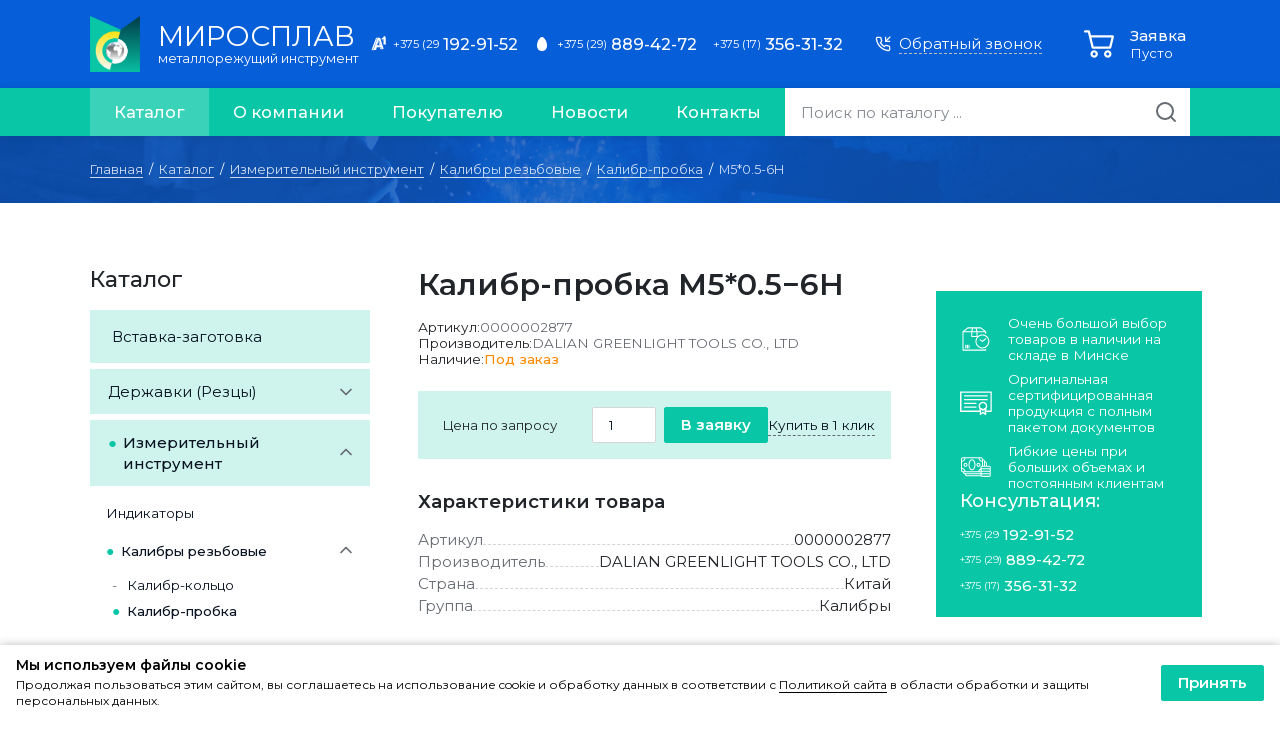

--- FILE ---
content_type: text/html; charset=UTF-8
request_url: https://mirosplav.by/katalog/meritelnyy_instrument/kalibry_rezbovye/kalibr-probka/m50_5-6h.html
body_size: 21081
content:
<!DOCTYPE html>
<html lang="ru">

    <head>

        <base href="/">
<meta charset="UTF-8">
<meta name="viewport" content="width=device-width, initial-scale=1, shrink-to-fit=no">
<meta http-equiv="X-UA-Compatible" content="IE=edge">

<meta property="og:type" content="website">
<meta name="twitter:card" content="summary">
<meta property="og:url" content="https://mirosplav.by/katalog/meritelnyy_instrument/kalibry_rezbovye/kalibr-probka/m50_5-6h.html">
<meta property="og:title" content="M5*0.5-6H">
<meta name="twitter:title" content="M5*0.5-6H">
<meta property="og:description" content="M5*0.5-6H">
<meta name="twitter:description" content="M5*0.5-6H">
<meta property="og:image" content="https://mirosplav.by//theme/images/share.jpg">
<meta name="twitter:image" content="https://mirosplav.by//theme/images/share.jpg">

<link rel="apple-touch-icon" sizes="180x180" href="/theme/favicons/apple-touch-icon.png">
<link rel="icon" type="image/png" sizes="32x32" href="/theme/favicons/favicon-32x32.png">
<link rel="icon" type="image/png" sizes="16x16" href="/theme/favicons/favicon-16x16.png">
<link rel="manifest" href="/theme/favicons/site.webmanifest">
<link rel="mask-icon" href="/theme/favicons/safari-pinned-tab.svg" color="#09c6a7">
<link rel="shortcut icon" href="/theme/favicons/favicon.ico">
<meta name="msapplication-TileColor" content="#ffffff">
<meta name="msapplication-config" content="/theme/favicons/browserconfig.xml">
<meta name="theme-color" content="#ffffff">

<script defer src="theme/dist/js/bundle.js?24-04-8"></script>
<link rel="stylesheet" href="theme/dist/css/bundle.css?v=24-04-8" />

<!-- Google Tag Manager -->
<script>(function(w,d,s,l,i){w[l]=w[l]||[];w[l].push({'gtm.start':
new Date().getTime(),event:'gtm.js'});var f=d.getElementsByTagName(s)[0],
j=d.createElement(s),dl=l!='dataLayer'?'&l='+l:'';j.async=true;j.src=
'https://www.googletagmanager.com/gtm.js?id='+i+dl;f.parentNode.insertBefore(j,f);
})(window,document,'script','dataLayer','GTM-K5VN8V5B');</script>
<!-- End Google Tag Manager -->

		<title>Калибр-пробка M5*0.5-6H - купить, цена в Минске | Миросплав</title>					  							  
<meta name="description" content="Калибр-пробка M5*0.5-6H - купить в интернет-магазине в Беларуси. Калибр-пробка в каталоге металлорежущего инструмента от компании Миросплав. ⚒️ Широкий выбор фрез, сверла, пластин и станочной оснастки">
    </head>

    <body class="template template--product">
		

        

<!-- Google Tag Manager (noscript) -->
<noscript><iframe src="https://www.googletagmanager.com/ns.html?id=GTM-K5VN8V5B"
height="0" width="0" style="display:none;visibility:hidden"></iframe></noscript>
<!-- End Google Tag Manager (noscript) -->

<header class="header">
    <div class="middle">
        <div class="container">

            <a class="middle__logo" href="https://mirosplav.by/">
                <img class="middle__logo-image" src="theme/images/logo.png" alt="МИРОСПЛАВ">
                <div class="middle__logo-body">
                    <div class="middle__logo-title">МИРОСПЛАВ</div>
                    <div class="middle__logo-slogan">металлорежущий инструмент</div>
                </div>
            </a>

            <div class="middle__body phones">
                <ul class="middle__phones phones__list">
                    
                    <li class="phones__list-point">
                        <a class="phone-link" href="tel:+375291929152" title="Набрать номер">
                            <img class="phone-link__icon" src="assets/images/icons/phones/a1__white.svg" alt="">
                            <span class="phone-link__code">+375 (29</span>
                            <span class="phone-link__number">192-91-52</span>
                        </a>
                    </li>

                    <li class="phones__list-point">
                        <a class="phone-link" href="tel:+375298894272" title="Набрать номер">
                            <img class="phone-link__icon" src="assets/images/icons/phones/mts__white.svg" alt="">
                            <span class="phone-link__code">+375 (29)</span>
                            <span class="phone-link__number">889-42-72</span>
                        </a>
                    </li>

                    <li class="phones__list-point">
                        <a class="phone-link" href="tel:+375173563132" title="Набрать номер">
                            
                            <span class="phone-link__code">+375 (17)</span>
                            <span class="phone-link__number">356-31-32</span>
                        </a>
                    </li>


                    <li class="phones__list-point">
                        <button class="phone-link phone-link--button" type="button" data-modal-open="#modal-callback">
                            <i class="phone-link__icon" data-feather="phone-incoming"></i>
                            <span>Обратный звонок</span>
                        </button>
                    </li>
                </ul>
            </div>
            <div class="middle__cart">
                <button class="header-mobile__button header-mobile__menu" type="button" data-open-menu>
                    <i data-feather="menu"></i>
                </button>
                <button class="header-mobile__button" type="button" data-modal-open="#modal-contact">
                    <i data-feather="phone-call"></i>
                </button>
                <a href="https://mirosplav.by/" class="header-mobile__logo">
                    <div class="header-mobile__logo-block">
                        <img class="header-mobile__logo-image" src="theme/images/logo.png" alt="МИРОСПЛАВ">
                        <div class="header-mobile__logo-body">
                            <div class="header-mobile__logo-title">МИРОСПЛАВ</div>
                        </div>
                    </div>
                    <div class="header-mobile__logo-slogan">металлорежущий инструмент</div>
                </a>
                <button class="header-mobile__button open-search" type="button">
                    <i data-feather="search"></i>
                </button>
                <div class="middle__cart-button cart-small" id="shopCart">
	<button class="cart-small__button" type="button" data-cart-open>
		<svg class="feather cart-small__button-icon" fill="currentColor" version="1.1" id="Capa_1" xmlns="http://www.w3.org/2000/svg" xmlns:xlink="http://www.w3.org/1999/xlink" x="0px" y="0px" viewBox="0 0 511.997 511.997" style="enable-background:new 0 0 511.997 511.997;" xml:space="preserve"><path d="M405.387,362.612c-35.202,0-63.84,28.639-63.84,63.84s28.639,63.84,63.84,63.84s63.84-28.639,63.84-63.84 S440.588,362.612,405.387,362.612z M405.387,451.988c-14.083,0-25.536-11.453-25.536-25.536s11.453-25.536,25.536-25.536 c14.083,0,25.536,11.453,25.536,25.536S419.47,451.988,405.387,451.988z"/><path d="M507.927,115.875c-3.626-4.641-9.187-7.348-15.079-7.348H118.22l-17.237-72.12c-2.062-8.618-9.768-14.702-18.629-14.702 H19.152C8.574,21.704,0,30.278,0,40.856s8.574,19.152,19.152,19.152h48.085l62.244,260.443 c2.062,8.625,9.768,14.702,18.629,14.702h298.135c8.804,0,16.477-6.001,18.59-14.543l46.604-188.329 C512.849,126.562,511.553,120.516,507.927,115.875z M431.261,296.85H163.227l-35.853-150.019h341.003L431.261,296.85z"/><path d="M173.646,362.612c-35.202,0-63.84,28.639-63.84,63.84s28.639,63.84,63.84,63.84s63.84-28.639,63.84-63.84 S208.847,362.612,173.646,362.612z M173.646,451.988c-14.083,0-25.536-11.453-25.536-25.536s11.453-25.536,25.536-25.536 s25.536,11.453,25.536,25.536S187.729,451.988,173.646,451.988z"/></svg>
		<div class="cart-small__button-body">
			<span>Заявка</span>
			<small>Пусто</small>
		</div>
	</button>
	<button class="cart-small__close" type="button" data-cart-close></button>
	<div class="cart-small__body">
		<button class="cart-small__body-close" type="button" data-cart-close>
			<i data-feather="x"></i>
		</button>
		<div class="cart-small__body-title">Заявка покупок</div>
		<div class="cart-small__body-desc content">
			<p>В вашей заявке пока нет ни одного товара. Но вы можете начать делать покупки прямо сейчас!</p>
		</div>
	</div>
</div>


            </div>
        </div>
    </div>

    <div class="mobile-search">
        <div class="container">
            <form class="middle__search" action="rezultaty-poiska.html" method="GET">
                <input class="middle__search-input input input--large" type="text" name="search" placeholder="Поиск по каталогу ..." required autocomplete="off">
                <button class="middle__search-button" type="submit">
                    <i data-feather="search"></i>
                </button>
            </form>
        </div>
    </div>

    <nav class="nav-desktop">
        <div class="container">
            <ul class="nav-desktop__list">

                 
                <li class="nav-desktop__point1 active">
                    <a class="nav-desktop__point1-link id-7" href="/katalog.html">Каталог</a>
                    
                <div class="nav-desktop__dropdown">
                    <ul class="nav-desktop__list1">
                        
                <li class="nav-desktop__point2 ">
                    <a class="nav-desktop__point2-link id-3531" href="/katalog/vstavka-zagotovka.html">Вставка-заготовка</a>
                    
                </li>
                <li class="nav-desktop__point2 ">
                    <a class="nav-desktop__point2-link id-3532" href="/katalog/derzhavki_rezcy.html">Державки (Резцы)</a>
                    
                </li>
                <li class="nav-desktop__point2 active">
                    <a class="nav-desktop__point2-link id-3550" href="/katalog/meritelnyy_instrument.html">Измерительный инструмент</a>
                    
                </li>
                <li class="nav-desktop__point2 ">
                    <a class="nav-desktop__point2-link id-3559" href="/katalog/metchiki.html">Метчики</a>
                    
                </li>
                <li class="nav-desktop__point2 ">
                    <a class="nav-desktop__point2-link id-3560" href="/katalog/plastiny_tverdosplavnye.html">Пластины твердосплавные</a>
                    
                </li>
                <li class="nav-desktop__point2 ">
                    <a class="nav-desktop__point2-link id-3569" href="/katalog/plashki.html">Плашки</a>
                    
                </li>
                <li class="nav-desktop__point2 ">
                    <a class="nav-desktop__point2-link id-3570" href="/katalog/rastochnye_sistemy.html">Расточные системы</a>
                    
                </li>
                <li class="nav-desktop__point2 ">
                    <a class="nav-desktop__point2-link id-3578" href="/katalog/sverlo.html">Сверло</a>
                    
                </li>
                <li class="nav-desktop__point2 ">
                    <a class="nav-desktop__point2-link id-3584" href="/katalog/stanochnaya_osnastka.html">Станочная оснастка</a>
                    
                </li>
                <li class="nav-desktop__point2 ">
                    <a class="nav-desktop__point2-link id-3607" href="/katalog/frezy.html">Фрезы</a>
                    
                </li>
                    </ul>
                </div>
                </li>
                <li class="nav-desktop__point1 ">
                    <a class="nav-desktop__point1-link id-95" href="/o-kompanii.html">О компании</a>
                    
                </li>
                <li class="nav-desktop__point1 ">
                    <a class="nav-desktop__point1-link id-6" href="/pokupatelyu.html">Покупателю</a>
                    
                <div class="nav-desktop__dropdown">
                    <ul class="nav-desktop__list1">
                        
                <li class="nav-desktop__point2 ">
                    <a class="nav-desktop__point2-link id-65" href="/pokupatelyu/oplata-i-dostavka1.html">Оплата и доставка</a>
                    
                </li>
                <li class="nav-desktop__point2 ">
                    <a class="nav-desktop__point2-link id-3" href="/pokupatelyu/obrabotka-personalnyh-dannyh.html">Обработка персональных данных</a>
                    
                </li>
                    </ul>
                </div>
                </li>
                <li class="nav-desktop__point1 ">
                    <a class="nav-desktop__point1-link id-11" href="/novosti.html">Новости</a>
                    
                </li>
                <li class="nav-desktop__point1 ">
                    <a class="nav-desktop__point1-link id-12" href="/kontakty.html">Контакты</a>
                    
                </li>



                
            </ul>
            <form id="ajax-search" class="middle__search" action="rezultaty-poiska.html" method="GET">
                <input class="middle__search-input input input--large" type="text" name="search" placeholder="Поиск по каталогу ..." required autocomplete="off">
                <button class="middle__search-button" type="submit">
                    <i data-feather="search"></i>
                </button>
            </form>
        </div>
    </nav>

    <div class="mobile-menu">
        <div class="mobile-menu__body">
            <nav class="nav-mobile">
                <div class="nav-mobile__point nav-mobile__point--title">
                    <div class="nav-mobile__link">Навигация по сайту</div>
                </div>
                <div class="mobile-menu__menu">
                    
                    <ul class="nav-mobile__outer">
                        
                    <li class="nav-mobile__point ">
                        <a class="nav-mobile__link" href="/">Главная</a>
                    </li>
                    <li class="nav-mobile__point nav-mobile__point--parent active">
                        <a class="nav-mobile__link" href="/katalog.html">Каталог</a>
                        <button class="nav-mobile__next" type="button">
                            <i data-feather="chevron-right"></i>
                        </button>
                        
                    <ul class="nav-mobile__inner">
                        <li class="nav-mobile__point nav-mobile__point--title ">
                            <a class="nav-mobile__link" href="/katalog.html">Каталог</a>
                            <button class="nav-mobile__back" type="button">
                                <i data-feather="arrow-left"></i>
                            </button>
                        </li>
                        
                    <li class="nav-mobile__point ">
                        <a class="nav-mobile__link" href="/katalog/vstavka-zagotovka.html">Вставка-заготовка</a>
                    </li>
                    <li class="nav-mobile__point nav-mobile__point--parent ">
                        <a class="nav-mobile__link" href="/katalog/derzhavki_rezcy.html">Державки (Резцы)</a>
                        <button class="nav-mobile__next" type="button">
                            <i data-feather="chevron-right"></i>
                        </button>
                        
                    <ul class="nav-mobile__inner">
                        <li class="nav-mobile__point nav-mobile__point--title ">
                            <a class="nav-mobile__link" href="/katalog/derzhavki_rezcy.html">Державки (Резцы)</a>
                            <button class="nav-mobile__back" type="button">
                                <i data-feather="arrow-left"></i>
                            </button>
                        </li>
                        
                    <li class="nav-mobile__point nav-mobile__point--parent ">
                        <a class="nav-mobile__link" href="/katalog/derzhavki_rezcy/zapasnye_chasti.html">Запасные части</a>
                        <button class="nav-mobile__next" type="button">
                            <i data-feather="chevron-right"></i>
                        </button>
                        
                    <ul class="nav-mobile__inner">
                        <li class="nav-mobile__point nav-mobile__point--title ">
                            <a class="nav-mobile__link" href="/katalog/derzhavki_rezcy/zapasnye_chasti.html">Запасные части</a>
                            <button class="nav-mobile__back" type="button">
                                <i data-feather="arrow-left"></i>
                            </button>
                        </li>
                        
                    <li class="nav-mobile__point ">
                        <a class="nav-mobile__link" href="/katalog/derzhavki_rezcy/zapasnye_chasti/klyuchi.html">Ключи</a>
                    </li>
                    <li class="nav-mobile__point ">
                        <a class="nav-mobile__link" href="/katalog/derzhavki_rezcy/zapasnye_chasti/podkladnye_plastiny.html">Подкладные пластины</a>
                    </li>
                    <li class="nav-mobile__point ">
                        <a class="nav-mobile__link" href="/katalog/derzhavki_rezcy/zapasnye_chasti/prizhimy.html">Прижимы</a>
                    </li>
                    <li class="nav-mobile__point ">
                        <a class="nav-mobile__link" href="/katalog/derzhavki_rezcy/zapasnye_chasti/rychagi.html">Рычаги</a>
                    </li>
                    <li class="nav-mobile__point ">
                        <a class="nav-mobile__link" href="/katalog/derzhavki_rezcy/zapasnye_chasti/shtrifty.html">Штрифты</a>
                    </li>
                    <li class="nav-mobile__point ">
                        <a class="nav-mobile__link" href="/katalog/derzhavki_rezcy/zapasnye_chasti/vinty.html">Винты</a>
                    </li>
                    </ul>
                    </li>
                    <li class="nav-mobile__point nav-mobile__point--parent ">
                        <a class="nav-mobile__link" href="/katalog/derzhavki_rezcy/otreznye_i_kanavochnye_rezcy.html">Отрезные и канавочные резцы</a>
                        <button class="nav-mobile__next" type="button">
                            <i data-feather="chevron-right"></i>
                        </button>
                        
                    <ul class="nav-mobile__inner">
                        <li class="nav-mobile__point nav-mobile__point--title ">
                            <a class="nav-mobile__link" href="/katalog/derzhavki_rezcy/otreznye_i_kanavochnye_rezcy.html">Отрезные и канавочные резцы</a>
                            <button class="nav-mobile__back" type="button">
                                <i data-feather="arrow-left"></i>
                            </button>
                        </li>
                        
                    <li class="nav-mobile__point ">
                        <a class="nav-mobile__link" href="/katalog/derzhavki_rezcy/otreznye_i_kanavochnye_rezcy/vnutrennie.html">Внутренние</a>
                    </li>
                    <li class="nav-mobile__point ">
                        <a class="nav-mobile__link" href="/katalog/derzhavki_rezcy/otreznye_i_kanavochnye_rezcy/naruzhnye.html">Наружные</a>
                    </li>
                    <li class="nav-mobile__point ">
                        <a class="nav-mobile__link" href="/katalog/derzhavki_rezcy/otreznye_i_kanavochnye_rezcy/otreznye_lezviya_i_bloki.html">Отрезные лезвия и блоки</a>
                    </li>
                    <li class="nav-mobile__point ">
                        <a class="nav-mobile__link" href="/katalog/derzhavki_rezcy/otreznye_i_kanavochnye_rezcy/rezcy_dlya_torcevyh_kanavok.html">Резцы для торцевых канавок</a>
                    </li>
                    </ul>
                    </li>
                    <li class="nav-mobile__point ">
                        <a class="nav-mobile__link" href="/katalog/derzhavki_rezcy/rastochnye_rezcy.html">Расточные резцы</a>
                    </li>
                    <li class="nav-mobile__point ">
                        <a class="nav-mobile__link" href="/katalog/derzhavki_rezcy/rezcy_dlya_naruzhnogo_tocheniya.html">Резцы для наружного точения</a>
                    </li>
                    <li class="nav-mobile__point nav-mobile__point--parent ">
                        <a class="nav-mobile__link" href="/katalog/derzhavki_rezcy/rezbovye_rezcy.html">Резьбовые резцы</a>
                        <button class="nav-mobile__next" type="button">
                            <i data-feather="chevron-right"></i>
                        </button>
                        
                    <ul class="nav-mobile__inner">
                        <li class="nav-mobile__point nav-mobile__point--title ">
                            <a class="nav-mobile__link" href="/katalog/derzhavki_rezcy/rezbovye_rezcy.html">Резьбовые резцы</a>
                            <button class="nav-mobile__back" type="button">
                                <i data-feather="arrow-left"></i>
                            </button>
                        </li>
                        
                    <li class="nav-mobile__point ">
                        <a class="nav-mobile__link" href="/katalog/derzhavki_rezcy/rezbovye_rezcy/naruzhnye-2.html">Наружные</a>
                    </li>
                    <li class="nav-mobile__point ">
                        <a class="nav-mobile__link" href="/katalog/derzhavki_rezcy/rezbovye_rezcy/rezbovye_vnutrennie.html">Резьбовые внутренние</a>
                    </li>
                    </ul>
                    </li>
                    </ul>
                    </li>
                    <li class="nav-mobile__point nav-mobile__point--parent active">
                        <a class="nav-mobile__link" href="/katalog/meritelnyy_instrument.html">Измерительный инструмент</a>
                        <button class="nav-mobile__next" type="button">
                            <i data-feather="chevron-right"></i>
                        </button>
                        
                    <ul class="nav-mobile__inner">
                        <li class="nav-mobile__point nav-mobile__point--title ">
                            <a class="nav-mobile__link" href="/katalog/meritelnyy_instrument.html">Измерительный инструмент</a>
                            <button class="nav-mobile__back" type="button">
                                <i data-feather="arrow-left"></i>
                            </button>
                        </li>
                        
                    <li class="nav-mobile__point ">
                        <a class="nav-mobile__link" href="/katalog/meritelnyy_instrument/indikatory.html">Индикаторы</a>
                    </li>
                    <li class="nav-mobile__point nav-mobile__point--parent active">
                        <a class="nav-mobile__link" href="/katalog/meritelnyy_instrument/kalibry_rezbovye.html">Калибры резьбовые</a>
                        <button class="nav-mobile__next" type="button">
                            <i data-feather="chevron-right"></i>
                        </button>
                        
                    <ul class="nav-mobile__inner">
                        <li class="nav-mobile__point nav-mobile__point--title ">
                            <a class="nav-mobile__link" href="/katalog/meritelnyy_instrument/kalibry_rezbovye.html">Калибры резьбовые</a>
                            <button class="nav-mobile__back" type="button">
                                <i data-feather="arrow-left"></i>
                            </button>
                        </li>
                        
                    <li class="nav-mobile__point ">
                        <a class="nav-mobile__link" href="/katalog/meritelnyy_instrument/kalibry_rezbovye/kalibr-kolco.html">Калибр-кольцо</a>
                    </li>
                    <li class="nav-mobile__point active">
                        <a class="nav-mobile__link" href="/katalog/meritelnyy_instrument/kalibry_rezbovye/kalibr-probka.html">Калибр-пробка</a>
                    </li>
                    </ul>
                    </li>
                    <li class="nav-mobile__point ">
                        <a class="nav-mobile__link" href="/katalog/meritelnyy_instrument/mikrometry.html">Микрометры</a>
                    </li>
                    <li class="nav-mobile__point ">
                        <a class="nav-mobile__link" href="/katalog/meritelnyy_instrument/nutrometry.html">Нутрометры</a>
                    </li>
                    <li class="nav-mobile__point ">
                        <a class="nav-mobile__link" href="/katalog/meritelnyy_instrument/parallelnye_podkladki.html">Параллельные подкладки</a>
                    </li>
                    <li class="nav-mobile__point nav-mobile__point--parent ">
                        <a class="nav-mobile__link" href="/katalog/meritelnyy_instrument/izmeritelnye_shtangencirkuli.html">Измерительные штангенциркули</a>
                        <button class="nav-mobile__next" type="button">
                            <i data-feather="chevron-right"></i>
                        </button>
                        
                    <ul class="nav-mobile__inner">
                        <li class="nav-mobile__point nav-mobile__point--title ">
                            <a class="nav-mobile__link" href="/katalog/meritelnyy_instrument/izmeritelnye_shtangencirkuli.html">Измерительные штангенциркули</a>
                            <button class="nav-mobile__back" type="button">
                                <i data-feather="arrow-left"></i>
                            </button>
                        </li>
                        
                    <li class="nav-mobile__point ">
                        <a class="nav-mobile__link" href="/katalog/meritelnyy_instrument/izmeritelnye_shtangencirkuli/shtangencirkuli.html">Штангенциркули</a>
                    </li>
                    </ul>
                    </li>
                    </ul>
                    </li>
                    <li class="nav-mobile__point ">
                        <a class="nav-mobile__link" href="/katalog/metchiki.html">Метчики</a>
                    </li>
                    <li class="nav-mobile__point nav-mobile__point--parent ">
                        <a class="nav-mobile__link" href="/katalog/plastiny_tverdosplavnye.html">Пластины твердосплавные</a>
                        <button class="nav-mobile__next" type="button">
                            <i data-feather="chevron-right"></i>
                        </button>
                        
                    <ul class="nav-mobile__inner">
                        <li class="nav-mobile__point nav-mobile__point--title ">
                            <a class="nav-mobile__link" href="/katalog/plastiny_tverdosplavnye.html">Пластины твердосплавные</a>
                            <button class="nav-mobile__back" type="button">
                                <i data-feather="arrow-left"></i>
                            </button>
                        </li>
                        
                    <li class="nav-mobile__point ">
                        <a class="nav-mobile__link" href="/katalog/plastiny_tverdosplavnye/keramicheskie_i_cbn_plastiny.html">Керамические и CBN пластины</a>
                    </li>
                    <li class="nav-mobile__point ">
                        <a class="nav-mobile__link" href="/katalog/plastiny_tverdosplavnye/otreznye_i_kanavochnye_plastiny.html">Отрезные и канавочные пластины</a>
                    </li>
                    <li class="nav-mobile__point nav-mobile__point--parent ">
                        <a class="nav-mobile__link" href="/katalog/plastiny_tverdosplavnye/rezbovye_plastiny.html">Резьбовые пластины</a>
                        <button class="nav-mobile__next" type="button">
                            <i data-feather="chevron-right"></i>
                        </button>
                        
                    <ul class="nav-mobile__inner">
                        <li class="nav-mobile__point nav-mobile__point--title ">
                            <a class="nav-mobile__link" href="/katalog/plastiny_tverdosplavnye/rezbovye_plastiny.html">Резьбовые пластины</a>
                            <button class="nav-mobile__back" type="button">
                                <i data-feather="arrow-left"></i>
                            </button>
                        </li>
                        
                    <li class="nav-mobile__point ">
                        <a class="nav-mobile__link" href="/katalog/plastiny_tverdosplavnye/rezbovye_plastiny/dlya_naruzhnoy_rezby.html">Для наружной резьбы</a>
                    </li>
                    <li class="nav-mobile__point ">
                        <a class="nav-mobile__link" href="/katalog/plastiny_tverdosplavnye/rezbovye_plastiny/rezbovye_plastiny_dlya_vnutrenney_rezby.html">Резьбовые пластины для внутренней резьбы</a>
                    </li>
                    </ul>
                    </li>
                    <li class="nav-mobile__point ">
                        <a class="nav-mobile__link" href="/katalog/plastiny_tverdosplavnye/svertilnye_plastiny.html">Свертильные пластины</a>
                    </li>
                    <li class="nav-mobile__point ">
                        <a class="nav-mobile__link" href="/katalog/plastiny_tverdosplavnye/tokarnye_plastiny.html">Токарные пластины</a>
                    </li>
                    <li class="nav-mobile__point ">
                        <a class="nav-mobile__link" href="/katalog/plastiny_tverdosplavnye/frezernye_plastiny.html">Фрезерные пластины</a>
                    </li>
                    </ul>
                    </li>
                    <li class="nav-mobile__point ">
                        <a class="nav-mobile__link" href="/katalog/plashki.html">Плашки</a>
                    </li>
                    <li class="nav-mobile__point nav-mobile__point--parent ">
                        <a class="nav-mobile__link" href="/katalog/rastochnye_sistemy.html">Расточные системы</a>
                        <button class="nav-mobile__next" type="button">
                            <i data-feather="chevron-right"></i>
                        </button>
                        
                    <ul class="nav-mobile__inner">
                        <li class="nav-mobile__point nav-mobile__point--title ">
                            <a class="nav-mobile__link" href="/katalog/rastochnye_sistemy.html">Расточные системы</a>
                            <button class="nav-mobile__back" type="button">
                                <i data-feather="arrow-left"></i>
                            </button>
                        </li>
                        
                    <li class="nav-mobile__point ">
                        <a class="nav-mobile__link" href="/katalog/rastochnye_sistemy/chistovye_rastochnye_golovki.html">Чистовые расточные головки</a>
                    </li>
                    <li class="nav-mobile__point ">
                        <a class="nav-mobile__link" href="/katalog/rastochnye_sistemy/chernovye_rastochnye_golovki.html">Черновые расточные головки</a>
                    </li>
                    <li class="nav-mobile__point ">
                        <a class="nav-mobile__link" href="/katalog/rastochnye_sistemy/vstavki_dlya_rasstochnyh_golovok.html">Вставки для рассточных головок</a>
                    </li>
                    <li class="nav-mobile__point ">
                        <a class="nav-mobile__link" href="/katalog/rastochnye_sistemy/patrony_dlya_rastochnyh_golovok.html">Патроны для расточных головок</a>
                    </li>
                    <li class="nav-mobile__point ">
                        <a class="nav-mobile__link" href="/katalog/rastochnye_sistemy/perehodniki_i_udliniteli_dlya_rastochnyh_golovok.html">Переходники и удлинители для расточных головок</a>
                    </li>
                    <li class="nav-mobile__point ">
                        <a class="nav-mobile__link" href="/katalog/rastochnye_sistemy/rastochnaya_golovka.html">Расточная головка</a>
                    </li>
                    <li class="nav-mobile__point ">
                        <a class="nav-mobile__link" href="/katalog/rastochnye_sistemy/rastochnoy_nabor.html">Расточной набор</a>
                    </li>
                    </ul>
                    </li>
                    <li class="nav-mobile__point nav-mobile__point--parent ">
                        <a class="nav-mobile__link" href="/katalog/sverlo.html">Сверло</a>
                        <button class="nav-mobile__next" type="button">
                            <i data-feather="chevron-right"></i>
                        </button>
                        
                    <ul class="nav-mobile__inner">
                        <li class="nav-mobile__point nav-mobile__point--title ">
                            <a class="nav-mobile__link" href="/katalog/sverlo.html">Сверло</a>
                            <button class="nav-mobile__back" type="button">
                                <i data-feather="arrow-left"></i>
                            </button>
                        </li>
                        
                    <li class="nav-mobile__point ">
                        <a class="nav-mobile__link" href="/katalog/sverlo/sverlo_hss.html">Сверло HSS</a>
                    </li>
                    <li class="nav-mobile__point ">
                        <a class="nav-mobile__link" href="/katalog/sverlo/sverlo_so_smennymi_golovkami.html">Сверло со сменными головками</a>
                    </li>
                    <li class="nav-mobile__point ">
                        <a class="nav-mobile__link" href="/katalog/sverlo/sverlo_so_smennymi_plastinami.html">Сверло со сменными пластинами</a>
                    </li>
                    <li class="nav-mobile__point ">
                        <a class="nav-mobile__link" href="/katalog/sverlo/sverlo_tverdosplavnoe.html">Сверло твердосплавное</a>
                    </li>
                    <li class="nav-mobile__point ">
                        <a class="nav-mobile__link" href="/katalog/sverlo/centrovochnye_sverla.html">Центровочные сверла</a>
                    </li>
                    </ul>
                    </li>
                    <li class="nav-mobile__point nav-mobile__point--parent ">
                        <a class="nav-mobile__link" href="/katalog/stanochnaya_osnastka.html">Станочная оснастка</a>
                        <button class="nav-mobile__next" type="button">
                            <i data-feather="chevron-right"></i>
                        </button>
                        
                    <ul class="nav-mobile__inner">
                        <li class="nav-mobile__point nav-mobile__point--title ">
                            <a class="nav-mobile__link" href="/katalog/stanochnaya_osnastka.html">Станочная оснастка</a>
                            <button class="nav-mobile__back" type="button">
                                <i data-feather="arrow-left"></i>
                            </button>
                        </li>
                        
                    <li class="nav-mobile__point ">
                        <a class="nav-mobile__link" href="/katalog/stanochnaya_osnastka/termopatrony.html">Термопатроны</a>
                    </li>
                    <li class="nav-mobile__point ">
                        <a class="nav-mobile__link" href="/katalog/stanochnaya_osnastka/vraschayuschiesya_centry.html">Вращающиеся центры</a>
                    </li>
                    <li class="nav-mobile__point ">
                        <a class="nav-mobile__link" href="/katalog/stanochnaya_osnastka/vtulki_perehodnye.html">Втулки переходные</a>
                    </li>
                    <li class="nav-mobile__point ">
                        <a class="nav-mobile__link" href="/katalog/stanochnaya_osnastka/derzhateli_instrumenta.html">Держатели инструмента</a>
                    </li>
                    <li class="nav-mobile__point ">
                        <a class="nav-mobile__link" href="/katalog/stanochnaya_osnastka/klyuchi_dlya_zazhima_cang.html">Ключи для зажима цанг</a>
                    </li>
                    <li class="nav-mobile__point nav-mobile__point--parent ">
                        <a class="nav-mobile__link" href="/katalog/stanochnaya_osnastka/opravki.html">Оправки</a>
                        <button class="nav-mobile__next" type="button">
                            <i data-feather="chevron-right"></i>
                        </button>
                        
                    <ul class="nav-mobile__inner">
                        <li class="nav-mobile__point nav-mobile__point--title ">
                            <a class="nav-mobile__link" href="/katalog/stanochnaya_osnastka/opravki.html">Оправки</a>
                            <button class="nav-mobile__back" type="button">
                                <i data-feather="arrow-left"></i>
                            </button>
                        </li>
                        
                    <li class="nav-mobile__point ">
                        <a class="nav-mobile__link" href="/katalog/stanochnaya_osnastka/opravki/opravka_sk.html">Оправка SK</a>
                    </li>
                    <li class="nav-mobile__point ">
                        <a class="nav-mobile__link" href="/katalog/stanochnaya_osnastka/opravki/opravka_nt.html">Оправка NT</a>
                    </li>
                    <li class="nav-mobile__point ">
                        <a class="nav-mobile__link" href="/katalog/stanochnaya_osnastka/opravki/opravka_bt.html">Оправка BT</a>
                    </li>
                    <li class="nav-mobile__point ">
                        <a class="nav-mobile__link" href="/katalog/stanochnaya_osnastka/opravki/opravka_c_konusnym_hvostovikom.html">Оправка c конусным хвостовиком</a>
                    </li>
                    <li class="nav-mobile__point ">
                        <a class="nav-mobile__link" href="/katalog/stanochnaya_osnastka/opravki/opravka_c_pryamym_cilindricheskim_hvostovikom.html">Оправка c прямым (цилиндрическим) хвостовиком</a>
                    </li>
                    <li class="nav-mobile__point ">
                        <a class="nav-mobile__link" href="/katalog/stanochnaya_osnastka/opravki/opravka_hsk.html">Оправка HSK</a>
                    </li>
                    </ul>
                    </li>
                    <li class="nav-mobile__point ">
                        <a class="nav-mobile__link" href="/katalog/stanochnaya_osnastka/patrony.html">Патроны</a>
                    </li>
                    <li class="nav-mobile__point ">
                        <a class="nav-mobile__link" href="/katalog/stanochnaya_osnastka/termoustanovka.html">Термоустановка</a>
                    </li>
                    <li class="nav-mobile__point nav-mobile__point--parent ">
                        <a class="nav-mobile__link" href="/katalog/stanochnaya_osnastka/tiski_stanochnye.html">Тиски станочные</a>
                        <button class="nav-mobile__next" type="button">
                            <i data-feather="chevron-right"></i>
                        </button>
                        
                    <ul class="nav-mobile__inner">
                        <li class="nav-mobile__point nav-mobile__point--title ">
                            <a class="nav-mobile__link" href="/katalog/stanochnaya_osnastka/tiski_stanochnye.html">Тиски станочные</a>
                            <button class="nav-mobile__back" type="button">
                                <i data-feather="arrow-left"></i>
                            </button>
                        </li>
                        
                    <li class="nav-mobile__point ">
                        <a class="nav-mobile__link" href="/katalog/stanochnaya_osnastka/tiski_stanochnye/tiski_.html">Тиски </a>
                    </li>
                    </ul>
                    </li>
                    <li class="nav-mobile__point nav-mobile__point--parent ">
                        <a class="nav-mobile__link" href="/katalog/stanochnaya_osnastka/cangi.html">Цанги</a>
                        <button class="nav-mobile__next" type="button">
                            <i data-feather="chevron-right"></i>
                        </button>
                        
                    <ul class="nav-mobile__inner">
                        <li class="nav-mobile__point nav-mobile__point--title ">
                            <a class="nav-mobile__link" href="/katalog/stanochnaya_osnastka/cangi.html">Цанги</a>
                            <button class="nav-mobile__back" type="button">
                                <i data-feather="arrow-left"></i>
                            </button>
                        </li>
                        
                    <li class="nav-mobile__point ">
                        <a class="nav-mobile__link" href="/katalog/stanochnaya_osnastka/cangi/nabory_cang.html">Наборы цанг</a>
                    </li>
                    <li class="nav-mobile__point ">
                        <a class="nav-mobile__link" href="/katalog/stanochnaya_osnastka/cangi/cangi_dlya_zazhima_metchikov.html">Цанги для зажима метчиков</a>
                    </li>
                    <li class="nav-mobile__point ">
                        <a class="nav-mobile__link" href="/katalog/stanochnaya_osnastka/cangi/cangi_tipa_er.html">Цанги типа ER</a>
                    </li>
                    <li class="nav-mobile__point ">
                        <a class="nav-mobile__link" href="/katalog/stanochnaya_osnastka/cangi/cangi_shpindelya.html">Цанги шпинделя</a>
                    </li>
                    </ul>
                    </li>
                    <li class="nav-mobile__point ">
                        <a class="nav-mobile__link" href="/katalog/stanochnaya_osnastka/shtreveli.html">Штревели</a>
                    </li>
                    </ul>
                    </li>
                    <li class="nav-mobile__point nav-mobile__point--parent ">
                        <a class="nav-mobile__link" href="/katalog/frezy.html">Фрезы</a>
                        <button class="nav-mobile__next" type="button">
                            <i data-feather="chevron-right"></i>
                        </button>
                        
                    <ul class="nav-mobile__inner">
                        <li class="nav-mobile__point nav-mobile__point--title ">
                            <a class="nav-mobile__link" href="/katalog/frezy.html">Фрезы</a>
                            <button class="nav-mobile__back" type="button">
                                <i data-feather="arrow-left"></i>
                            </button>
                        </li>
                        
                    <li class="nav-mobile__point ">
                        <a class="nav-mobile__link" href="/katalog/frezy/borfrezy.html">Борфрезы</a>
                    </li>
                    <li class="nav-mobile__point ">
                        <a class="nav-mobile__link" href="/katalog/frezy/diskovye.html">Дисковые</a>
                    </li>
                    <li class="nav-mobile__point nav-mobile__point--parent ">
                        <a class="nav-mobile__link" href="/katalog/frezy/monolitnye_tverdosplavnye.html">Монолитные твердосплавные</a>
                        <button class="nav-mobile__next" type="button">
                            <i data-feather="chevron-right"></i>
                        </button>
                        
                    <ul class="nav-mobile__inner">
                        <li class="nav-mobile__point nav-mobile__point--title ">
                            <a class="nav-mobile__link" href="/katalog/frezy/monolitnye_tverdosplavnye.html">Монолитные твердосплавные</a>
                            <button class="nav-mobile__back" type="button">
                                <i data-feather="arrow-left"></i>
                            </button>
                        </li>
                        
                    <li class="nav-mobile__point ">
                        <a class="nav-mobile__link" href="/katalog/frezy/monolitnye_tverdosplavnye/frezy_koncevye.html">Фрезы концевые</a>
                    </li>
                    <li class="nav-mobile__point ">
                        <a class="nav-mobile__link" href="/katalog/frezy/monolitnye_tverdosplavnye/frezy_radiusnye.html">Фрезы радиусные</a>
                    </li>
                    <li class="nav-mobile__point ">
                        <a class="nav-mobile__link" href="/katalog/frezy/monolitnye_tverdosplavnye/frezy_sfericheskie.html">Фрезы сферические</a>
                    </li>
                    <li class="nav-mobile__point ">
                        <a class="nav-mobile__link" href="/katalog/frezy/monolitnye_tverdosplavnye/frezy_fasochnye.html">Фрезы фасочные</a>
                    </li>
                    </ul>
                    </li>
                    <li class="nav-mobile__point ">
                        <a class="nav-mobile__link" href="/katalog/frezy/rezbofrezy.html">Резьбофрезы</a>
                    </li>
                    <li class="nav-mobile__point ">
                        <a class="nav-mobile__link" href="/katalog/frezy/sterzhni_prutki_tverdosplavnye.html">Стержни (прутки) твердосплавные</a>
                    </li>
                    <li class="nav-mobile__point nav-mobile__point--parent ">
                        <a class="nav-mobile__link" href="/katalog/frezy/frezy_so_smennymi_plastinami.html">Фрезы со сменными пластинами</a>
                        <button class="nav-mobile__next" type="button">
                            <i data-feather="chevron-right"></i>
                        </button>
                        
                    <ul class="nav-mobile__inner">
                        <li class="nav-mobile__point nav-mobile__point--title ">
                            <a class="nav-mobile__link" href="/katalog/frezy/frezy_so_smennymi_plastinami.html">Фрезы со сменными пластинами</a>
                            <button class="nav-mobile__back" type="button">
                                <i data-feather="arrow-left"></i>
                            </button>
                        </li>
                        
                    <li class="nav-mobile__point ">
                        <a class="nav-mobile__link" href="/katalog/frezy/frezy_so_smennymi_plastinami/vysokoskorostnye.html">Высокоскоростные</a>
                    </li>
                    <li class="nav-mobile__point ">
                        <a class="nav-mobile__link" href="/katalog/frezy/frezy_so_smennymi_plastinami/diskovye-2.html">Дисковые</a>
                    </li>
                    <li class="nav-mobile__point ">
                        <a class="nav-mobile__link" href="/katalog/frezy/frezy_so_smennymi_plastinami/koncevye.html">Концевые</a>
                    </li>
                    <li class="nav-mobile__point ">
                        <a class="nav-mobile__link" href="/katalog/frezy/frezy_so_smennymi_plastinami/pazovye_frezy_dlya_t-obraznyh_pazov.html">Пазовые фрезы для Т-образных пазов</a>
                    </li>
                    <li class="nav-mobile__point ">
                        <a class="nav-mobile__link" href="/katalog/frezy/frezy_so_smennymi_plastinami/profilnye.html">Профильные</a>
                    </li>
                    <li class="nav-mobile__point ">
                        <a class="nav-mobile__link" href="/katalog/frezy/frezy_so_smennymi_plastinami/smennye_frezernye_golovki.html">Сменные фрезерные головки</a>
                    </li>
                    <li class="nav-mobile__point ">
                        <a class="nav-mobile__link" href="/katalog/frezy/frezy_so_smennymi_plastinami/torcevye.html">Торцевые</a>
                    </li>
                    <li class="nav-mobile__point ">
                        <a class="nav-mobile__link" href="/katalog/frezy/frezy_so_smennymi_plastinami/torcovo-cilindricheskie.html">Торцово-цилиндрические</a>
                    </li>
                    <li class="nav-mobile__point ">
                        <a class="nav-mobile__link" href="/katalog/frezy/frezy_so_smennymi_plastinami/fasochnye.html">Фасочные</a>
                    </li>
                    </ul>
                    </li>
                    </ul>
                    </li>
                    </ul>
                    </li>
                    <li class="nav-mobile__point ">
                        <a class="nav-mobile__link" href="/o-kompanii.html">О компании</a>
                    </li>
                    <li class="nav-mobile__point nav-mobile__point--parent ">
                        <a class="nav-mobile__link" href="/pokupatelyu.html">Покупателю</a>
                        <button class="nav-mobile__next" type="button">
                            <i data-feather="chevron-right"></i>
                        </button>
                        
                    <ul class="nav-mobile__inner">
                        <li class="nav-mobile__point nav-mobile__point--title ">
                            <a class="nav-mobile__link" href="/pokupatelyu.html">Покупателю</a>
                            <button class="nav-mobile__back" type="button">
                                <i data-feather="arrow-left"></i>
                            </button>
                        </li>
                        
                    <li class="nav-mobile__point ">
                        <a class="nav-mobile__link" href="/pokupatelyu/oplata-i-dostavka1.html">Оплата и доставка</a>
                    </li>
                    <li class="nav-mobile__point ">
                        <a class="nav-mobile__link" href="/pokupatelyu/obrabotka-personalnyh-dannyh.html">Обработка персональных данных</a>
                    </li>
                    </ul>
                    </li>
                    <li class="nav-mobile__point ">
                        <a class="nav-mobile__link" href="/novosti.html">Новости</a>
                    </li>
                    <li class="nav-mobile__point ">
                        <a class="nav-mobile__link" href="/kontakty.html">Контакты</a>
                    </li>
                    </ul>
                </div>
            </nav>
        </div>
        <button class="mobile-menu__close" type="button" data-close-menu></button>
    </div>
</header>
        <div class="template__pagetitle pagetitle">
    <div class="pagetitle__back"></div>
    <div class="container">
        <div class="pagetitle__body">
			
            <div class="pagetitle__crumbs crumbs">
                
                <ul class="crumbs__list">
                <li class="crumbs__point">
                    <a class="crumbs__link" href="https://mirosplav.by/">Главная</a>
                </li>
                <li class="crumbs__point">
                    <a class="crumbs__link" href="https://mirosplav.by/katalog.html">Каталог</a>
                </li>
                <li class="crumbs__point">
                    <a class="crumbs__link" href="https://mirosplav.by/katalog/meritelnyy_instrument.html">Измерительный инструмент</a>
                </li>
                <li class="crumbs__point">
                    <a class="crumbs__link" href="https://mirosplav.by/katalog/meritelnyy_instrument/kalibry_rezbovye.html">Калибры резьбовые</a>
                </li>
                <li class="crumbs__point">
                    <a class="crumbs__link" href="https://mirosplav.by/katalog/meritelnyy_instrument/kalibry_rezbovye/kalibr-probka.html">Калибр-пробка</a>
                </li>
                <li class="crumbs__point crumbs__point--active">M5*0.5-6H</li></ul>
            </div>
        </div>
    </div>
</div>

        <hr class="separ">

        <div class="template__body container">

            <aside class="template__aside">
                <div class="template__aside-wrap">
                    <div class="template__aside-block">
                        <div class="template__aside-title h3">Каталог</div>

                        <nav class="nav-left">
                            <ul class="nav-left__outer">
	<li class="nav-left__point level-1">
	<div class="nav-left__point-title level-1 ">
		<a class="nav-left__link level-1" href="/katalog/vstavka-zagotovka.html">Вставка-заготовка</a>
	</div>
</li>
<li class="nav-left__point parent level-1">
	<div class="nav-left__point-title parent level-1 ">
		<a class="nav-left__link parent level-1" href="/katalog/derzhavki_rezcy.html">Державки (Резцы)</a>
		<button class="nav-left__arrow " type="button" title="Свернуть / Развернуть" data-left-toggle="#left-inner-3532" data-left-level="1">
			<i data-feather="chevron-down"></i>
		</button>
	</div>
	<ul id="left-inner-3532" class="nav-left__inner level-1" style="display: none;">
	<li class="nav-left__point parent level-2">
	<div class="nav-left__point-title parent level-2 ">
		<a class="nav-left__link parent level-2" href="/katalog/derzhavki_rezcy/zapasnye_chasti.html">Запасные части</a>
		<button class="nav-left__arrow " type="button" title="Свернуть / Развернуть" data-left-toggle="#left-inner-3533" data-left-level="2">
			<i data-feather="chevron-down"></i>
		</button>
	</div>
	<ul id="left-inner-3533" class="nav-left__inner level-2" style="display: none;">
	<li class="nav-left__point level-3">
	<div class="nav-left__point-title level-3 ">
		<a class="nav-left__link level-3" href="/katalog/derzhavki_rezcy/zapasnye_chasti/klyuchi.html">Ключи</a>
	</div>
</li>
<li class="nav-left__point level-3">
	<div class="nav-left__point-title level-3 ">
		<a class="nav-left__link level-3" href="/katalog/derzhavki_rezcy/zapasnye_chasti/podkladnye_plastiny.html">Подкладные пластины</a>
	</div>
</li>
<li class="nav-left__point level-3">
	<div class="nav-left__point-title level-3 ">
		<a class="nav-left__link level-3" href="/katalog/derzhavki_rezcy/zapasnye_chasti/prizhimy.html">Прижимы</a>
	</div>
</li>
<li class="nav-left__point level-3">
	<div class="nav-left__point-title level-3 ">
		<a class="nav-left__link level-3" href="/katalog/derzhavki_rezcy/zapasnye_chasti/rychagi.html">Рычаги</a>
	</div>
</li>
<li class="nav-left__point level-3">
	<div class="nav-left__point-title level-3 ">
		<a class="nav-left__link level-3" href="/katalog/derzhavki_rezcy/zapasnye_chasti/shtrifty.html">Штрифты</a>
	</div>
</li>
<li class="nav-left__point level-3">
	<div class="nav-left__point-title level-3 ">
		<a class="nav-left__link level-3" href="/katalog/derzhavki_rezcy/zapasnye_chasti/vinty.html">Винты</a>
	</div>
</li>

</ul>

</li>
<li class="nav-left__point parent level-2">
	<div class="nav-left__point-title parent level-2 ">
		<a class="nav-left__link parent level-2" href="/katalog/derzhavki_rezcy/otreznye_i_kanavochnye_rezcy.html">Отрезные и&nbsp;канавочные резцы</a>
		<button class="nav-left__arrow " type="button" title="Свернуть / Развернуть" data-left-toggle="#left-inner-3540" data-left-level="2">
			<i data-feather="chevron-down"></i>
		</button>
	</div>
	<ul id="left-inner-3540" class="nav-left__inner level-2" style="display: none;">
	<li class="nav-left__point level-3">
	<div class="nav-left__point-title level-3 ">
		<a class="nav-left__link level-3" href="/katalog/derzhavki_rezcy/otreznye_i_kanavochnye_rezcy/vnutrennie.html">Внутренние</a>
	</div>
</li>
<li class="nav-left__point level-3">
	<div class="nav-left__point-title level-3 ">
		<a class="nav-left__link level-3" href="/katalog/derzhavki_rezcy/otreznye_i_kanavochnye_rezcy/naruzhnye.html">Наружные</a>
	</div>
</li>
<li class="nav-left__point level-3">
	<div class="nav-left__point-title level-3 ">
		<a class="nav-left__link level-3" href="/katalog/derzhavki_rezcy/otreznye_i_kanavochnye_rezcy/otreznye_lezviya_i_bloki.html">Отрезные лезвия и&nbsp;блоки</a>
	</div>
</li>
<li class="nav-left__point level-3">
	<div class="nav-left__point-title level-3 ">
		<a class="nav-left__link level-3" href="/katalog/derzhavki_rezcy/otreznye_i_kanavochnye_rezcy/rezcy_dlya_torcevyh_kanavok.html">Резцы для торцевых канавок</a>
	</div>
</li>

</ul>

</li>
<li class="nav-left__point level-2">
	<div class="nav-left__point-title level-2 ">
		<a class="nav-left__link level-2" href="/katalog/derzhavki_rezcy/rastochnye_rezcy.html">Расточные резцы</a>
	</div>
</li>
<li class="nav-left__point level-2">
	<div class="nav-left__point-title level-2 ">
		<a class="nav-left__link level-2" href="/katalog/derzhavki_rezcy/rezcy_dlya_naruzhnogo_tocheniya.html">Резцы для наружного точения</a>
	</div>
</li>
<li class="nav-left__point parent level-2">
	<div class="nav-left__point-title parent level-2 ">
		<a class="nav-left__link parent level-2" href="/katalog/derzhavki_rezcy/rezbovye_rezcy.html">Резьбовые резцы</a>
		<button class="nav-left__arrow " type="button" title="Свернуть / Развернуть" data-left-toggle="#left-inner-3547" data-left-level="2">
			<i data-feather="chevron-down"></i>
		</button>
	</div>
	<ul id="left-inner-3547" class="nav-left__inner level-2" style="display: none;">
	<li class="nav-left__point level-3">
	<div class="nav-left__point-title level-3 ">
		<a class="nav-left__link level-3" href="/katalog/derzhavki_rezcy/rezbovye_rezcy/naruzhnye-2.html">Наружные</a>
	</div>
</li>
<li class="nav-left__point level-3">
	<div class="nav-left__point-title level-3 ">
		<a class="nav-left__link level-3" href="/katalog/derzhavki_rezcy/rezbovye_rezcy/rezbovye_vnutrennie.html">Резьбовые внутренние</a>
	</div>
</li>

</ul>

</li>

</ul>

</li>
<li class="nav-left__point parent level-1">
	<div class="nav-left__point-title parent level-1 active">
		<a class="nav-left__link parent level-1" href="/katalog/meritelnyy_instrument.html">Измерительный инструмент</a>
		<button class="nav-left__arrow active" type="button" title="Свернуть / Развернуть" data-left-toggle="#left-inner-3550" data-left-level="1">
			<i data-feather="chevron-down"></i>
		</button>
	</div>
	<ul id="left-inner-3550" class="nav-left__inner level-1" style="display: none;">
	<li class="nav-left__point level-2">
	<div class="nav-left__point-title level-2 ">
		<a class="nav-left__link level-2" href="/katalog/meritelnyy_instrument/indikatory.html">Индикаторы</a>
	</div>
</li>
<li class="nav-left__point parent level-2">
	<div class="nav-left__point-title parent level-2 active">
		<a class="nav-left__link parent level-2" href="/katalog/meritelnyy_instrument/kalibry_rezbovye.html">Калибры резьбовые</a>
		<button class="nav-left__arrow active" type="button" title="Свернуть / Развернуть" data-left-toggle="#left-inner-3552" data-left-level="2">
			<i data-feather="chevron-down"></i>
		</button>
	</div>
	<ul id="left-inner-3552" class="nav-left__inner level-2" style="display: none;">
	<li class="nav-left__point level-3">
	<div class="nav-left__point-title level-3 ">
		<a class="nav-left__link level-3" href="/katalog/meritelnyy_instrument/kalibry_rezbovye/kalibr-kolco.html">Калибр-кольцо</a>
	</div>
</li>
<li class="nav-left__point level-3">
	<div class="nav-left__point-title level-3 active">
		<a class="nav-left__link level-3" href="/katalog/meritelnyy_instrument/kalibry_rezbovye/kalibr-probka.html">Калибр-пробка</a>
	</div>
</li>

</ul>

</li>
<li class="nav-left__point level-2">
	<div class="nav-left__point-title level-2 ">
		<a class="nav-left__link level-2" href="/katalog/meritelnyy_instrument/mikrometry.html">Микрометры</a>
	</div>
</li>
<li class="nav-left__point level-2">
	<div class="nav-left__point-title level-2 ">
		<a class="nav-left__link level-2" href="/katalog/meritelnyy_instrument/nutrometry.html">Нутрометры</a>
	</div>
</li>
<li class="nav-left__point level-2">
	<div class="nav-left__point-title level-2 ">
		<a class="nav-left__link level-2" href="/katalog/meritelnyy_instrument/parallelnye_podkladki.html">Параллельные подкладки</a>
	</div>
</li>
<li class="nav-left__point parent level-2">
	<div class="nav-left__point-title parent level-2 ">
		<a class="nav-left__link parent level-2" href="/katalog/meritelnyy_instrument/izmeritelnye_shtangencirkuli.html">Измерительные штангенциркули</a>
		<button class="nav-left__arrow " type="button" title="Свернуть / Развернуть" data-left-toggle="#left-inner-3558" data-left-level="2">
			<i data-feather="chevron-down"></i>
		</button>
	</div>
	<ul id="left-inner-3558" class="nav-left__inner level-2" style="display: none;">
	<li class="nav-left__point level-3">
	<div class="nav-left__point-title level-3 ">
		<a class="nav-left__link level-3" href="/katalog/meritelnyy_instrument/izmeritelnye_shtangencirkuli/shtangencirkuli.html">Штангенциркули</a>
	</div>
</li>

</ul>

</li>

</ul>

</li>
<li class="nav-left__point level-1">
	<div class="nav-left__point-title level-1 ">
		<a class="nav-left__link level-1" href="/katalog/metchiki.html">Метчики</a>
	</div>
</li>
<li class="nav-left__point parent level-1">
	<div class="nav-left__point-title parent level-1 ">
		<a class="nav-left__link parent level-1" href="/katalog/plastiny_tverdosplavnye.html">Пластины твердосплавные</a>
		<button class="nav-left__arrow " type="button" title="Свернуть / Развернуть" data-left-toggle="#left-inner-3560" data-left-level="1">
			<i data-feather="chevron-down"></i>
		</button>
	</div>
	<ul id="left-inner-3560" class="nav-left__inner level-1" style="display: none;">
	<li class="nav-left__point level-2">
	<div class="nav-left__point-title level-2 ">
		<a class="nav-left__link level-2" href="/katalog/plastiny_tverdosplavnye/keramicheskie_i_cbn_plastiny.html">Керамические и&nbsp;CBN пластины</a>
	</div>
</li>
<li class="nav-left__point level-2">
	<div class="nav-left__point-title level-2 ">
		<a class="nav-left__link level-2" href="/katalog/plastiny_tverdosplavnye/otreznye_i_kanavochnye_plastiny.html">Отрезные и&nbsp;канавочные пластины</a>
	</div>
</li>
<li class="nav-left__point parent level-2">
	<div class="nav-left__point-title parent level-2 ">
		<a class="nav-left__link parent level-2" href="/katalog/plastiny_tverdosplavnye/rezbovye_plastiny.html">Резьбовые пластины</a>
		<button class="nav-left__arrow " type="button" title="Свернуть / Развернуть" data-left-toggle="#left-inner-3563" data-left-level="2">
			<i data-feather="chevron-down"></i>
		</button>
	</div>
	<ul id="left-inner-3563" class="nav-left__inner level-2" style="display: none;">
	<li class="nav-left__point level-3">
	<div class="nav-left__point-title level-3 ">
		<a class="nav-left__link level-3" href="/katalog/plastiny_tverdosplavnye/rezbovye_plastiny/dlya_naruzhnoy_rezby.html">Для наружной резьбы</a>
	</div>
</li>
<li class="nav-left__point level-3">
	<div class="nav-left__point-title level-3 ">
		<a class="nav-left__link level-3" href="/katalog/plastiny_tverdosplavnye/rezbovye_plastiny/rezbovye_plastiny_dlya_vnutrenney_rezby.html">Резьбовые пластины для внутренней резьбы</a>
	</div>
</li>

</ul>

</li>
<li class="nav-left__point level-2">
	<div class="nav-left__point-title level-2 ">
		<a class="nav-left__link level-2" href="/katalog/plastiny_tverdosplavnye/svertilnye_plastiny.html">Свертильные пластины</a>
	</div>
</li>
<li class="nav-left__point level-2">
	<div class="nav-left__point-title level-2 ">
		<a class="nav-left__link level-2" href="/katalog/plastiny_tverdosplavnye/tokarnye_plastiny.html">Токарные пластины</a>
	</div>
</li>
<li class="nav-left__point level-2">
	<div class="nav-left__point-title level-2 ">
		<a class="nav-left__link level-2" href="/katalog/plastiny_tverdosplavnye/frezernye_plastiny.html">Фрезерные пластины</a>
	</div>
</li>

</ul>

</li>
<li class="nav-left__point level-1">
	<div class="nav-left__point-title level-1 ">
		<a class="nav-left__link level-1" href="/katalog/plashki.html">Плашки</a>
	</div>
</li>
<li class="nav-left__point parent level-1">
	<div class="nav-left__point-title parent level-1 ">
		<a class="nav-left__link parent level-1" href="/katalog/rastochnye_sistemy.html">Расточные системы</a>
		<button class="nav-left__arrow " type="button" title="Свернуть / Развернуть" data-left-toggle="#left-inner-3570" data-left-level="1">
			<i data-feather="chevron-down"></i>
		</button>
	</div>
	<ul id="left-inner-3570" class="nav-left__inner level-1" style="display: none;">
	<li class="nav-left__point level-2">
	<div class="nav-left__point-title level-2 ">
		<a class="nav-left__link level-2" href="/katalog/rastochnye_sistemy/chistovye_rastochnye_golovki.html">Чистовые расточные головки</a>
	</div>
</li>
<li class="nav-left__point level-2">
	<div class="nav-left__point-title level-2 ">
		<a class="nav-left__link level-2" href="/katalog/rastochnye_sistemy/chernovye_rastochnye_golovki.html">Черновые расточные головки</a>
	</div>
</li>
<li class="nav-left__point level-2">
	<div class="nav-left__point-title level-2 ">
		<a class="nav-left__link level-2" href="/katalog/rastochnye_sistemy/vstavki_dlya_rasstochnyh_golovok.html">Вставки для рассточных головок</a>
	</div>
</li>
<li class="nav-left__point level-2">
	<div class="nav-left__point-title level-2 ">
		<a class="nav-left__link level-2" href="/katalog/rastochnye_sistemy/patrony_dlya_rastochnyh_golovok.html">Патроны для расточных головок</a>
	</div>
</li>
<li class="nav-left__point level-2">
	<div class="nav-left__point-title level-2 ">
		<a class="nav-left__link level-2" href="/katalog/rastochnye_sistemy/perehodniki_i_udliniteli_dlya_rastochnyh_golovok.html">Переходники и&nbsp;удлинители для расточных головок</a>
	</div>
</li>
<li class="nav-left__point level-2">
	<div class="nav-left__point-title level-2 ">
		<a class="nav-left__link level-2" href="/katalog/rastochnye_sistemy/rastochnaya_golovka.html">Расточная головка</a>
	</div>
</li>
<li class="nav-left__point level-2">
	<div class="nav-left__point-title level-2 ">
		<a class="nav-left__link level-2" href="/katalog/rastochnye_sistemy/rastochnoy_nabor.html">Расточной набор</a>
	</div>
</li>

</ul>

</li>
<li class="nav-left__point parent level-1">
	<div class="nav-left__point-title parent level-1 ">
		<a class="nav-left__link parent level-1" href="/katalog/sverlo.html">Сверло</a>
		<button class="nav-left__arrow " type="button" title="Свернуть / Развернуть" data-left-toggle="#left-inner-3578" data-left-level="1">
			<i data-feather="chevron-down"></i>
		</button>
	</div>
	<ul id="left-inner-3578" class="nav-left__inner level-1" style="display: none;">
	<li class="nav-left__point level-2">
	<div class="nav-left__point-title level-2 ">
		<a class="nav-left__link level-2" href="/katalog/sverlo/sverlo_hss.html">Сверло HSS</a>
	</div>
</li>
<li class="nav-left__point level-2">
	<div class="nav-left__point-title level-2 ">
		<a class="nav-left__link level-2" href="/katalog/sverlo/sverlo_so_smennymi_golovkami.html">Сверло со&nbsp;сменными головками</a>
	</div>
</li>
<li class="nav-left__point level-2">
	<div class="nav-left__point-title level-2 ">
		<a class="nav-left__link level-2" href="/katalog/sverlo/sverlo_so_smennymi_plastinami.html">Сверло со&nbsp;сменными пластинами</a>
	</div>
</li>
<li class="nav-left__point level-2">
	<div class="nav-left__point-title level-2 ">
		<a class="nav-left__link level-2" href="/katalog/sverlo/sverlo_tverdosplavnoe.html">Сверло твердосплавное</a>
	</div>
</li>
<li class="nav-left__point level-2">
	<div class="nav-left__point-title level-2 ">
		<a class="nav-left__link level-2" href="/katalog/sverlo/centrovochnye_sverla.html">Центровочные сверла</a>
	</div>
</li>

</ul>

</li>
<li class="nav-left__point parent level-1">
	<div class="nav-left__point-title parent level-1 ">
		<a class="nav-left__link parent level-1" href="/katalog/stanochnaya_osnastka.html">Станочная оснастка</a>
		<button class="nav-left__arrow " type="button" title="Свернуть / Развернуть" data-left-toggle="#left-inner-3584" data-left-level="1">
			<i data-feather="chevron-down"></i>
		</button>
	</div>
	<ul id="left-inner-3584" class="nav-left__inner level-1" style="display: none;">
	<li class="nav-left__point level-2">
	<div class="nav-left__point-title level-2 ">
		<a class="nav-left__link level-2" href="/katalog/stanochnaya_osnastka/termopatrony.html">Термопатроны</a>
	</div>
</li>
<li class="nav-left__point level-2">
	<div class="nav-left__point-title level-2 ">
		<a class="nav-left__link level-2" href="/katalog/stanochnaya_osnastka/vraschayuschiesya_centry.html">Вращающиеся центры</a>
	</div>
</li>
<li class="nav-left__point level-2">
	<div class="nav-left__point-title level-2 ">
		<a class="nav-left__link level-2" href="/katalog/stanochnaya_osnastka/vtulki_perehodnye.html">Втулки переходные</a>
	</div>
</li>
<li class="nav-left__point level-2">
	<div class="nav-left__point-title level-2 ">
		<a class="nav-left__link level-2" href="/katalog/stanochnaya_osnastka/derzhateli_instrumenta.html">Держатели инструмента</a>
	</div>
</li>
<li class="nav-left__point level-2">
	<div class="nav-left__point-title level-2 ">
		<a class="nav-left__link level-2" href="/katalog/stanochnaya_osnastka/klyuchi_dlya_zazhima_cang.html">Ключи для зажима цанг</a>
	</div>
</li>
<li class="nav-left__point parent level-2">
	<div class="nav-left__point-title parent level-2 ">
		<a class="nav-left__link parent level-2" href="/katalog/stanochnaya_osnastka/opravki.html">Оправки</a>
		<button class="nav-left__arrow " type="button" title="Свернуть / Развернуть" data-left-toggle="#left-inner-3589" data-left-level="2">
			<i data-feather="chevron-down"></i>
		</button>
	</div>
	<ul id="left-inner-3589" class="nav-left__inner level-2" style="display: none;">
	<li class="nav-left__point level-3">
	<div class="nav-left__point-title level-3 ">
		<a class="nav-left__link level-3" href="/katalog/stanochnaya_osnastka/opravki/opravka_sk.html">Оправка&nbsp;SK</a>
	</div>
</li>
<li class="nav-left__point level-3">
	<div class="nav-left__point-title level-3 ">
		<a class="nav-left__link level-3" href="/katalog/stanochnaya_osnastka/opravki/opravka_nt.html">Оправка&nbsp;NT</a>
	</div>
</li>
<li class="nav-left__point level-3">
	<div class="nav-left__point-title level-3 ">
		<a class="nav-left__link level-3" href="/katalog/stanochnaya_osnastka/opravki/opravka_bt.html">Оправка&nbsp;BT</a>
	</div>
</li>
<li class="nav-left__point level-3">
	<div class="nav-left__point-title level-3 ">
		<a class="nav-left__link level-3" href="/katalog/stanochnaya_osnastka/opravki/opravka_c_konusnym_hvostovikom.html">Оправка c&nbsp;конусным хвостовиком</a>
	</div>
</li>
<li class="nav-left__point level-3">
	<div class="nav-left__point-title level-3 ">
		<a class="nav-left__link level-3" href="/katalog/stanochnaya_osnastka/opravki/opravka_c_pryamym_cilindricheskim_hvostovikom.html">Оправка c&nbsp;прямым (цилиндрическим) хвостовиком</a>
	</div>
</li>
<li class="nav-left__point level-3">
	<div class="nav-left__point-title level-3 ">
		<a class="nav-left__link level-3" href="/katalog/stanochnaya_osnastka/opravki/opravka_hsk.html">Оправка HSK</a>
	</div>
</li>

</ul>

</li>
<li class="nav-left__point level-2">
	<div class="nav-left__point-title level-2 ">
		<a class="nav-left__link level-2" href="/katalog/stanochnaya_osnastka/patrony.html">Патроны</a>
	</div>
</li>
<li class="nav-left__point level-2">
	<div class="nav-left__point-title level-2 ">
		<a class="nav-left__link level-2" href="/katalog/stanochnaya_osnastka/termoustanovka.html">Термоустановка</a>
	</div>
</li>
<li class="nav-left__point parent level-2">
	<div class="nav-left__point-title parent level-2 ">
		<a class="nav-left__link parent level-2" href="/katalog/stanochnaya_osnastka/tiski_stanochnye.html">Тиски станочные</a>
		<button class="nav-left__arrow " type="button" title="Свернуть / Развернуть" data-left-toggle="#left-inner-3599" data-left-level="2">
			<i data-feather="chevron-down"></i>
		</button>
	</div>
	<ul id="left-inner-3599" class="nav-left__inner level-2" style="display: none;">
	<li class="nav-left__point level-3">
	<div class="nav-left__point-title level-3 ">
		<a class="nav-left__link level-3" href="/katalog/stanochnaya_osnastka/tiski_stanochnye/tiski_.html">Тиски</a>
	</div>
</li>

</ul>

</li>
<li class="nav-left__point parent level-2">
	<div class="nav-left__point-title parent level-2 ">
		<a class="nav-left__link parent level-2" href="/katalog/stanochnaya_osnastka/cangi.html">Цанги</a>
		<button class="nav-left__arrow " type="button" title="Свернуть / Развернуть" data-left-toggle="#left-inner-3601" data-left-level="2">
			<i data-feather="chevron-down"></i>
		</button>
	</div>
	<ul id="left-inner-3601" class="nav-left__inner level-2" style="display: none;">
	<li class="nav-left__point level-3">
	<div class="nav-left__point-title level-3 ">
		<a class="nav-left__link level-3" href="/katalog/stanochnaya_osnastka/cangi/nabory_cang.html">Наборы цанг</a>
	</div>
</li>
<li class="nav-left__point level-3">
	<div class="nav-left__point-title level-3 ">
		<a class="nav-left__link level-3" href="/katalog/stanochnaya_osnastka/cangi/cangi_dlya_zazhima_metchikov.html">Цанги для зажима метчиков</a>
	</div>
</li>
<li class="nav-left__point level-3">
	<div class="nav-left__point-title level-3 ">
		<a class="nav-left__link level-3" href="/katalog/stanochnaya_osnastka/cangi/cangi_tipa_er.html">Цанги типа&nbsp;ER</a>
	</div>
</li>
<li class="nav-left__point level-3">
	<div class="nav-left__point-title level-3 ">
		<a class="nav-left__link level-3" href="/katalog/stanochnaya_osnastka/cangi/cangi_shpindelya.html">Цанги шпинделя</a>
	</div>
</li>

</ul>

</li>
<li class="nav-left__point level-2">
	<div class="nav-left__point-title level-2 ">
		<a class="nav-left__link level-2" href="/katalog/stanochnaya_osnastka/shtreveli.html">Штревели</a>
	</div>
</li>

</ul>

</li>
<li class="nav-left__point parent level-1">
	<div class="nav-left__point-title parent level-1 ">
		<a class="nav-left__link parent level-1" href="/katalog/frezy.html">Фрезы</a>
		<button class="nav-left__arrow " type="button" title="Свернуть / Развернуть" data-left-toggle="#left-inner-3607" data-left-level="1">
			<i data-feather="chevron-down"></i>
		</button>
	</div>
	<ul id="left-inner-3607" class="nav-left__inner level-1" style="display: none;">
	<li class="nav-left__point level-2">
	<div class="nav-left__point-title level-2 ">
		<a class="nav-left__link level-2" href="/katalog/frezy/borfrezy.html">Борфрезы</a>
	</div>
</li>
<li class="nav-left__point level-2">
	<div class="nav-left__point-title level-2 ">
		<a class="nav-left__link level-2" href="/katalog/frezy/diskovye.html">Дисковые</a>
	</div>
</li>
<li class="nav-left__point parent level-2">
	<div class="nav-left__point-title parent level-2 ">
		<a class="nav-left__link parent level-2" href="/katalog/frezy/monolitnye_tverdosplavnye.html">Монолитные твердосплавные</a>
		<button class="nav-left__arrow " type="button" title="Свернуть / Развернуть" data-left-toggle="#left-inner-3610" data-left-level="2">
			<i data-feather="chevron-down"></i>
		</button>
	</div>
	<ul id="left-inner-3610" class="nav-left__inner level-2" style="display: none;">
	<li class="nav-left__point level-3">
	<div class="nav-left__point-title level-3 ">
		<a class="nav-left__link level-3" href="/katalog/frezy/monolitnye_tverdosplavnye/frezy_koncevye.html">Фрезы концевые</a>
	</div>
</li>
<li class="nav-left__point level-3">
	<div class="nav-left__point-title level-3 ">
		<a class="nav-left__link level-3" href="/katalog/frezy/monolitnye_tverdosplavnye/frezy_radiusnye.html">Фрезы радиусные</a>
	</div>
</li>
<li class="nav-left__point level-3">
	<div class="nav-left__point-title level-3 ">
		<a class="nav-left__link level-3" href="/katalog/frezy/monolitnye_tverdosplavnye/frezy_sfericheskie.html">Фрезы сферические</a>
	</div>
</li>
<li class="nav-left__point level-3">
	<div class="nav-left__point-title level-3 ">
		<a class="nav-left__link level-3" href="/katalog/frezy/monolitnye_tverdosplavnye/frezy_fasochnye.html">Фрезы фасочные</a>
	</div>
</li>

</ul>

</li>
<li class="nav-left__point level-2">
	<div class="nav-left__point-title level-2 ">
		<a class="nav-left__link level-2" href="/katalog/frezy/rezbofrezy.html">Резьбофрезы</a>
	</div>
</li>
<li class="nav-left__point level-2">
	<div class="nav-left__point-title level-2 ">
		<a class="nav-left__link level-2" href="/katalog/frezy/sterzhni_prutki_tverdosplavnye.html">Стержни (прутки) твердосплавные</a>
	</div>
</li>
<li class="nav-left__point parent level-2">
	<div class="nav-left__point-title parent level-2 ">
		<a class="nav-left__link parent level-2" href="/katalog/frezy/frezy_so_smennymi_plastinami.html">Фрезы со&nbsp;сменными пластинами</a>
		<button class="nav-left__arrow " type="button" title="Свернуть / Развернуть" data-left-toggle="#left-inner-3617" data-left-level="2">
			<i data-feather="chevron-down"></i>
		</button>
	</div>
	<ul id="left-inner-3617" class="nav-left__inner level-2" style="display: none;">
	<li class="nav-left__point level-3">
	<div class="nav-left__point-title level-3 ">
		<a class="nav-left__link level-3" href="/katalog/frezy/frezy_so_smennymi_plastinami/vysokoskorostnye.html">Высокоскоростные</a>
	</div>
</li>
<li class="nav-left__point level-3">
	<div class="nav-left__point-title level-3 ">
		<a class="nav-left__link level-3" href="/katalog/frezy/frezy_so_smennymi_plastinami/diskovye-2.html">Дисковые</a>
	</div>
</li>
<li class="nav-left__point level-3">
	<div class="nav-left__point-title level-3 ">
		<a class="nav-left__link level-3" href="/katalog/frezy/frezy_so_smennymi_plastinami/koncevye.html">Концевые</a>
	</div>
</li>
<li class="nav-left__point level-3">
	<div class="nav-left__point-title level-3 ">
		<a class="nav-left__link level-3" href="/katalog/frezy/frezy_so_smennymi_plastinami/pazovye_frezy_dlya_t-obraznyh_pazov.html">Пазовые фрезы для Т-образных пазов</a>
	</div>
</li>
<li class="nav-left__point level-3">
	<div class="nav-left__point-title level-3 ">
		<a class="nav-left__link level-3" href="/katalog/frezy/frezy_so_smennymi_plastinami/profilnye.html">Профильные</a>
	</div>
</li>
<li class="nav-left__point level-3">
	<div class="nav-left__point-title level-3 ">
		<a class="nav-left__link level-3" href="/katalog/frezy/frezy_so_smennymi_plastinami/smennye_frezernye_golovki.html">Сменные фрезерные головки</a>
	</div>
</li>
<li class="nav-left__point level-3">
	<div class="nav-left__point-title level-3 ">
		<a class="nav-left__link level-3" href="/katalog/frezy/frezy_so_smennymi_plastinami/torcevye.html">Торцевые</a>
	</div>
</li>
<li class="nav-left__point level-3">
	<div class="nav-left__point-title level-3 ">
		<a class="nav-left__link level-3" href="/katalog/frezy/frezy_so_smennymi_plastinami/torcovo-cilindricheskie.html">Торцово-цилиндрические</a>
	</div>
</li>
<li class="nav-left__point level-3">
	<div class="nav-left__point-title level-3 ">
		<a class="nav-left__link level-3" href="/katalog/frezy/frezy_so_smennymi_plastinami/fasochnye.html">Фасочные</a>
	</div>
</li>

</ul>

</li>

</ul>

</li>

</ul>

                        </nav>
                    </div>
					
					

                </div>

                <hr class="separ">
            </aside>

            <main class="template__main">

                <div class="section card">
                    <div class="row">
                        <div class="col-md-8 pe-lg-5">
                            <h1 class="card__title h2">Калибр-пробка M5*0.5&minus;6H</h1>

														

                            <ul class="card__list">
                                
								
								<li class="card__list-point">
                                    <span class="key">Артикул:</span>
                                    <span class="value">0000002877</span>
                                </li>
								
								
								
								<li class="card__list-point">
                                    <span class="key">Производитель:</span>
                                    <span class="value">DALIAN GREENLIGHT TOOLS CO., LTD</span>
                                </li>
								

								
								<li class="card__list-point">
                                    <span class="key">Наличие:</span>
                                    <span class="value _status_stock">Под заказ</span>
                                </li>
								
                            </ul>
							
							
                            <div class="card__buy shk-item">
                                <!-- <div class="card__buy-price price">
                                    
                                    <div class="new"><span>6.70</span> руб.</div>
                                </div> -->
								<div class="card__buy-price price"><small>Цена по запросу</small></div>
                                <form class="card__buy-buttons" method="post">
                                    <input type="hidden" name="shk-id" value="4497" />
                                    <input type="hidden" name="shk-name" value="M5*0.5&minus;6H" />
                                    <div class="card__buy-count">
                                        <input type="number" name="shk-count" class="input" value="1" min="1" placeholder="шт." required>
                                        <button type="submit" class="card__buy-buy button">В заявку</button>
                                    </div>
                                    <button type="button" class="card__buy-click" data-modal-open="#modal-click">Купить в 1 клик</button>
                                </form>
                            </div>
							

							<div class="card__props props">
								<div class="card__props-title h5">Характеристики товара</div>
								<ul class="props__list">
									
									<li class="props__list-point">
										<div class="props__item">
											<div class="props__item-key">Артикул</div>
											<div class="props__item-value">0000002877</div>
										</div>
									</li>

									

									
									<li class="props__list-point">
										<div class="props__item">
											<div class="props__item-key">Производитель</div>
											<div class="props__item-value">DALIAN GREENLIGHT TOOLS CO., LTD</div>
										</div>
									</li>

									
									<li class="props__list-point">
										<div class="props__item">
											<div class="props__item-key">Страна</div>
											<div class="props__item-value">Китай</div>
										</div>
									</li>

									
									<li class="props__list-point">
										<div class="props__item">
											<div class="props__item-key">Группа</div>
											<div class="props__item-value">Калибры</div>
										</div>
									</li>

									

									

									

									

									
								</ul>
							</div>
							<div class="card__contact d-md-none">
								
                                <div class="card__contact-advantage advantage">
                                    <ul class="advantage__list">
								<li class="advantage__list-point">
									<div class="advantage__item">
										<img class="advantage__item-icon" src="assets/images/icons/truck-white.svg" alt="">
										<div class="advantage__item-title">Очень большой выбор товаров в наличии на складе в Минске</div>
									</div>
								</li>
								
								<li class="advantage__list-point">
									<div class="advantage__item">
										<img class="advantage__item-icon" src="assets/images/icons/certificate-white.svg" alt="">
										<div class="advantage__item-title">Оригинальная сертифицированная продукция с полным пакетом документов</div>
									</div>
								</li>
								
								<li class="advantage__list-point">
									<div class="advantage__item">
										<img class="advantage__item-icon" src="assets/images/icons/payment-white.svg" alt="">
										<div class="advantage__item-title">Гибкие цены при больших объемах и постоянным клиентам</div>
									</div>
								</li>
								</ul>
                                </div>
								

								
								<div class="card__contact-phones">
                                    <div class="card__contact-title">Консультация:</div>
                                    <ul class="card__contact-list contact-list">
								<li class="contact-list__point">
									<a class="phone-link" href="tel:+375291929152" title="Набрать номер">
										<span class="phone-link__code">+375 (29</span>
										<span class="phone-link__number">192-91-52</span>
									</a>
								</li>
								
								<li class="contact-list__point">
									<a class="phone-link" href="tel:+375298894272" title="Набрать номер">
										<span class="phone-link__code">+375 (29)</span>
										<span class="phone-link__number">889-42-72</span>
									</a>
								</li>
								
								<li class="contact-list__point">
									<a class="phone-link" href="tel:+375173563132" title="Набрать номер">
										<span class="phone-link__code">+375 (17)</span>
										<span class="phone-link__number">356-31-32</span>
									</a>
								</li>
								</ul>
                                </div>
								
                            </div>
                        </div>
                        <div class="col-md-4 d-none d-md-block">
							
							<div class="card__contact">
								
                                <div class="card__contact-advantage advantage">
                                    <ul class="advantage__list">
								<li class="advantage__list-point">
									<div class="advantage__item">
										<img class="advantage__item-icon" src="assets/images/icons/truck-white.svg" alt="">
										<div class="advantage__item-title">Очень большой выбор товаров в наличии на складе в Минске</div>
									</div>
								</li>
								
								<li class="advantage__list-point">
									<div class="advantage__item">
										<img class="advantage__item-icon" src="assets/images/icons/certificate-white.svg" alt="">
										<div class="advantage__item-title">Оригинальная сертифицированная продукция с полным пакетом документов</div>
									</div>
								</li>
								
								<li class="advantage__list-point">
									<div class="advantage__item">
										<img class="advantage__item-icon" src="assets/images/icons/payment-white.svg" alt="">
										<div class="advantage__item-title">Гибкие цены при больших объемах и постоянным клиентам</div>
									</div>
								</li>
								</ul>
                                </div>
								
								
								
								<div class="card__contact-phones">
                                    <div class="card__contact-title">Консультация:</div>
                                    <ul class="card__contact-list contact-list">
								<li class="contact-list__point">
									<a class="phone-link" href="tel:+375291929152" title="Набрать номер">
										<span class="phone-link__code">+375 (29</span>
										<span class="phone-link__number">192-91-52</span>
									</a>
								</li>
								
								<li class="contact-list__point">
									<a class="phone-link" href="tel:+375298894272" title="Набрать номер">
										<span class="phone-link__code">+375 (29)</span>
										<span class="phone-link__number">889-42-72</span>
									</a>
								</li>
								
								<li class="contact-list__point">
									<a class="phone-link" href="tel:+375173563132" title="Набрать номер">
										<span class="phone-link__code">+375 (17)</span>
										<span class="phone-link__number">356-31-32</span>
									</a>
								</li>
								</ul>
                                </div>
								
                            </div>
                        </div>
                    </div>
                    <hr class="separ">
                </div>

                
				
				
				<section class="section category">
                    <div class="section__header">
                        <h2 class="section__header-title small">Похожие товары</h2>
                        <div class="section__header-subtitle small">Возможно, вас заинтересует</div>
                    </div>
										<div class="category__wrap">
											<table class="category__table">
												<thead class="category__table-header">
													<tr>
														<td align="left" width="100%" style="white-space: nowrap;">Наименование / Артикул</td>
														<td align="center">Производитель</td>
														<td align="center">L</td>
														<td align="center">H</td>
														<td align="center">B</td>
														<td align="center">Цена</td>
														<td align="center">Наличие</td>
														<td align="center"></td>
													</tr>
												</thead>
												<tbody class="category__table-body"><tr class="product-row shk-item product--stock">
	<td align="left" width="100%">
		<div class="product-row__title">
			
			<a href="/katalog/meritelnyy_instrument/kalibry_rezbovye/kalibr-probka/m362_0-6h.html" class="product-row__title-link">M36*2,0-6H</a>
			<div class="product-row__title-code">Артикул: 0000003006</div>
		</div>
	</td>
	<td align="center">DALIAN GREENLIGHT TOOLS CO., LTD</td>
	<td align="center"></td>
	<td align="center"></td>
	<td align="center"></td>
	<td align="center">
		<div class="product-row__price price">
			<small style="white-space: nowrap;">По запросу</small>
			
		</div>
	</td>
	<td align="center">
		<form class="product-row__footer" method="post"><input type="hidden" name="shk-id" value="4441" /><input type="hidden" name="shk-name" value="M36*2,0-6H" /><input type="hidden" name="shk-count" value="1" /><div class="product-row__footer-availability _stock">Под заказ</div><button type="submit" class="product-row__footer-buy button button--micro">В заявку</button></form>
	</td>
</tr>
<div class="product-mobile">
	<div class="product-mobile__header">
		<div class="product-mobile__title">
			
			<a href="/katalog/meritelnyy_instrument/kalibry_rezbovye/kalibr-probka/m362_0-6h.html" class="product-mobile__title-link">M36*2,0-6H</a>
			<div class="product-mobile__title-info">
				<div>Артикул: 0000003006</div>
				<div>Производитель: DALIAN GREENLIGHT TOOLS CO., LTD</div>
			</div>
		</div>
	</div>
	<div class="product-mobile__description">
		<div>L: </div>
		<div>H: </div>
		<div>B: </div>
	</div>
	<div class="product-mobile__footer">
		<div class="product-mobile__price price">
			<small style="white-space: nowrap;">Цена по запросу</small>
			
		</div>
		<form class="product-row__footer" method="post"><input type="hidden" name="shk-id" value="4441" /><input type="hidden" name="shk-name" value="M36*2,0-6H" /><input type="hidden" name="shk-count" value="1" /><div class="product-row__footer-availability _stock">Под заказ</div><button type="submit" class="product-row__footer-buy button button--micro">В заявку</button></form>
	</div>
</div><tr class="product-row shk-item product--stock">
	<td align="left" width="100%">
		<div class="product-row__title">
			
			<a href="/katalog/meritelnyy_instrument/kalibry_rezbovye/kalibr-probka/m331_0-6h.html" class="product-row__title-link">M33*1,0-6H</a>
			<div class="product-row__title-code">Артикул: 0000006200</div>
		</div>
	</td>
	<td align="center">DALIAN GREENLIGHT TOOLS CO., LTD</td>
	<td align="center"></td>
	<td align="center"></td>
	<td align="center"></td>
	<td align="center">
		<div class="product-row__price price">
			<small style="white-space: nowrap;">По запросу</small>
			
		</div>
	</td>
	<td align="center">
		<form class="product-row__footer" method="post"><input type="hidden" name="shk-id" value="4427" /><input type="hidden" name="shk-name" value="M33*1,0-6H" /><input type="hidden" name="shk-count" value="1" /><div class="product-row__footer-availability _stock">Под заказ</div><button type="submit" class="product-row__footer-buy button button--micro">В заявку</button></form>
	</td>
</tr>
<div class="product-mobile">
	<div class="product-mobile__header">
		<div class="product-mobile__title">
			
			<a href="/katalog/meritelnyy_instrument/kalibry_rezbovye/kalibr-probka/m331_0-6h.html" class="product-mobile__title-link">M33*1,0-6H</a>
			<div class="product-mobile__title-info">
				<div>Артикул: 0000006200</div>
				<div>Производитель: DALIAN GREENLIGHT TOOLS CO., LTD</div>
			</div>
		</div>
	</div>
	<div class="product-mobile__description">
		<div>L: </div>
		<div>H: </div>
		<div>B: </div>
	</div>
	<div class="product-mobile__footer">
		<div class="product-mobile__price price">
			<small style="white-space: nowrap;">Цена по запросу</small>
			
		</div>
		<form class="product-row__footer" method="post"><input type="hidden" name="shk-id" value="4427" /><input type="hidden" name="shk-name" value="M33*1,0-6H" /><input type="hidden" name="shk-count" value="1" /><div class="product-row__footer-availability _stock">Под заказ</div><button type="submit" class="product-row__footer-buy button button--micro">В заявку</button></form>
	</div>
</div><tr class="product-row shk-item product--stock">
	<td align="left" width="100%">
		<div class="product-row__title">
			
			<a href="/katalog/meritelnyy_instrument/kalibry_rezbovye/kalibr-probka/m331_5-6h.html" class="product-row__title-link">M33*1,5-6H</a>
			<div class="product-row__title-code">Артикул: 0000002981</div>
		</div>
	</td>
	<td align="center">DALIAN GREENLIGHT TOOLS CO., LTD</td>
	<td align="center"></td>
	<td align="center"></td>
	<td align="center"></td>
	<td align="center">
		<div class="product-row__price price">
			<small style="white-space: nowrap;">По запросу</small>
			
		</div>
	</td>
	<td align="center">
		<form class="product-row__footer" method="post"><input type="hidden" name="shk-id" value="4429" /><input type="hidden" name="shk-name" value="M33*1,5-6H" /><input type="hidden" name="shk-count" value="1" /><div class="product-row__footer-availability _stock">Под заказ</div><button type="submit" class="product-row__footer-buy button button--micro">В заявку</button></form>
	</td>
</tr>
<div class="product-mobile">
	<div class="product-mobile__header">
		<div class="product-mobile__title">
			
			<a href="/katalog/meritelnyy_instrument/kalibry_rezbovye/kalibr-probka/m331_5-6h.html" class="product-mobile__title-link">M33*1,5-6H</a>
			<div class="product-mobile__title-info">
				<div>Артикул: 0000002981</div>
				<div>Производитель: DALIAN GREENLIGHT TOOLS CO., LTD</div>
			</div>
		</div>
	</div>
	<div class="product-mobile__description">
		<div>L: </div>
		<div>H: </div>
		<div>B: </div>
	</div>
	<div class="product-mobile__footer">
		<div class="product-mobile__price price">
			<small style="white-space: nowrap;">Цена по запросу</small>
			
		</div>
		<form class="product-row__footer" method="post"><input type="hidden" name="shk-id" value="4429" /><input type="hidden" name="shk-name" value="M33*1,5-6H" /><input type="hidden" name="shk-count" value="1" /><div class="product-row__footer-availability _stock">Под заказ</div><button type="submit" class="product-row__footer-buy button button--micro">В заявку</button></form>
	</div>
</div><tr class="product-row shk-item product--stock">
	<td align="left" width="100%">
		<div class="product-row__title">
			
			<a href="/katalog/meritelnyy_instrument/kalibry_rezbovye/kalibr-probka/m332_0-6h.html" class="product-row__title-link">M33*2,0-6H</a>
			<div class="product-row__title-code">Артикул: 0000003004</div>
		</div>
	</td>
	<td align="center">DALIAN GREENLIGHT TOOLS CO., LTD</td>
	<td align="center"></td>
	<td align="center"></td>
	<td align="center"></td>
	<td align="center">
		<div class="product-row__price price">
			<small style="white-space: nowrap;">По запросу</small>
			
		</div>
	</td>
	<td align="center">
		<form class="product-row__footer" method="post"><input type="hidden" name="shk-id" value="4431" /><input type="hidden" name="shk-name" value="M33*2,0-6H" /><input type="hidden" name="shk-count" value="1" /><div class="product-row__footer-availability _stock">Под заказ</div><button type="submit" class="product-row__footer-buy button button--micro">В заявку</button></form>
	</td>
</tr>
<div class="product-mobile">
	<div class="product-mobile__header">
		<div class="product-mobile__title">
			
			<a href="/katalog/meritelnyy_instrument/kalibry_rezbovye/kalibr-probka/m332_0-6h.html" class="product-mobile__title-link">M33*2,0-6H</a>
			<div class="product-mobile__title-info">
				<div>Артикул: 0000003004</div>
				<div>Производитель: DALIAN GREENLIGHT TOOLS CO., LTD</div>
			</div>
		</div>
	</div>
	<div class="product-mobile__description">
		<div>L: </div>
		<div>H: </div>
		<div>B: </div>
	</div>
	<div class="product-mobile__footer">
		<div class="product-mobile__price price">
			<small style="white-space: nowrap;">Цена по запросу</small>
			
		</div>
		<form class="product-row__footer" method="post"><input type="hidden" name="shk-id" value="4431" /><input type="hidden" name="shk-name" value="M33*2,0-6H" /><input type="hidden" name="shk-count" value="1" /><div class="product-row__footer-availability _stock">Под заказ</div><button type="submit" class="product-row__footer-buy button button--micro">В заявку</button></form>
	</div>
</div><tr class="product-row shk-item product--stock">
	<td align="left" width="100%">
		<div class="product-row__title">
			
			<a href="/katalog/meritelnyy_instrument/kalibry_rezbovye/kalibr-probka/m333_0-6h.html" class="product-row__title-link">M33*3,0-6H</a>
			<div class="product-row__title-code">Артикул: 0000006201</div>
		</div>
	</td>
	<td align="center">DALIAN GREENLIGHT TOOLS CO., LTD</td>
	<td align="center"></td>
	<td align="center"></td>
	<td align="center"></td>
	<td align="center">
		<div class="product-row__price price">
			<small style="white-space: nowrap;">По запросу</small>
			
		</div>
	</td>
	<td align="center">
		<form class="product-row__footer" method="post"><input type="hidden" name="shk-id" value="4433" /><input type="hidden" name="shk-name" value="M33*3,0-6H" /><input type="hidden" name="shk-count" value="1" /><div class="product-row__footer-availability _stock">Под заказ</div><button type="submit" class="product-row__footer-buy button button--micro">В заявку</button></form>
	</td>
</tr>
<div class="product-mobile">
	<div class="product-mobile__header">
		<div class="product-mobile__title">
			
			<a href="/katalog/meritelnyy_instrument/kalibry_rezbovye/kalibr-probka/m333_0-6h.html" class="product-mobile__title-link">M33*3,0-6H</a>
			<div class="product-mobile__title-info">
				<div>Артикул: 0000006201</div>
				<div>Производитель: DALIAN GREENLIGHT TOOLS CO., LTD</div>
			</div>
		</div>
	</div>
	<div class="product-mobile__description">
		<div>L: </div>
		<div>H: </div>
		<div>B: </div>
	</div>
	<div class="product-mobile__footer">
		<div class="product-mobile__price price">
			<small style="white-space: nowrap;">Цена по запросу</small>
			
		</div>
		<form class="product-row__footer" method="post"><input type="hidden" name="shk-id" value="4433" /><input type="hidden" name="shk-name" value="M33*3,0-6H" /><input type="hidden" name="shk-count" value="1" /><div class="product-row__footer-availability _stock">Под заказ</div><button type="submit" class="product-row__footer-buy button button--micro">В заявку</button></form>
	</div>
</div><tr class="product-row shk-item product--stock">
	<td align="left" width="100%">
		<div class="product-row__title">
			
			<a href="/katalog/meritelnyy_instrument/kalibry_rezbovye/kalibr-probka/m333_5-6h.html" class="product-row__title-link">M33*3,5-6H</a>
			<div class="product-row__title-code">Артикул: 0000004123</div>
		</div>
	</td>
	<td align="center">DALIAN GREENLIGHT TOOLS CO., LTD</td>
	<td align="center"></td>
	<td align="center"></td>
	<td align="center"></td>
	<td align="center">
		<div class="product-row__price price">
			<small style="white-space: nowrap;">По запросу</small>
			
		</div>
	</td>
	<td align="center">
		<form class="product-row__footer" method="post"><input type="hidden" name="shk-id" value="4435" /><input type="hidden" name="shk-name" value="M33*3,5-6H" /><input type="hidden" name="shk-count" value="1" /><div class="product-row__footer-availability _stock">Под заказ</div><button type="submit" class="product-row__footer-buy button button--micro">В заявку</button></form>
	</td>
</tr>
<div class="product-mobile">
	<div class="product-mobile__header">
		<div class="product-mobile__title">
			
			<a href="/katalog/meritelnyy_instrument/kalibry_rezbovye/kalibr-probka/m333_5-6h.html" class="product-mobile__title-link">M33*3,5-6H</a>
			<div class="product-mobile__title-info">
				<div>Артикул: 0000004123</div>
				<div>Производитель: DALIAN GREENLIGHT TOOLS CO., LTD</div>
			</div>
		</div>
	</div>
	<div class="product-mobile__description">
		<div>L: </div>
		<div>H: </div>
		<div>B: </div>
	</div>
	<div class="product-mobile__footer">
		<div class="product-mobile__price price">
			<small style="white-space: nowrap;">Цена по запросу</small>
			
		</div>
		<form class="product-row__footer" method="post"><input type="hidden" name="shk-id" value="4435" /><input type="hidden" name="shk-name" value="M33*3,5-6H" /><input type="hidden" name="shk-count" value="1" /><div class="product-row__footer-availability _stock">Под заказ</div><button type="submit" class="product-row__footer-buy button button--micro">В заявку</button></form>
	</div>
</div><tr class="product-row shk-item product--stock">
	<td align="left" width="100%">
		<div class="product-row__title">
			
			<a href="/katalog/meritelnyy_instrument/kalibry_rezbovye/kalibr-probka/m361_0-6h.html" class="product-row__title-link">M36*1,0-6H</a>
			<div class="product-row__title-code">Артикул: 0000002949</div>
		</div>
	</td>
	<td align="center">DALIAN GREENLIGHT TOOLS CO., LTD</td>
	<td align="center"></td>
	<td align="center"></td>
	<td align="center"></td>
	<td align="center">
		<div class="product-row__price price">
			<small style="white-space: nowrap;">По запросу</small>
			
		</div>
	</td>
	<td align="center">
		<form class="product-row__footer" method="post"><input type="hidden" name="shk-id" value="4437" /><input type="hidden" name="shk-name" value="M36*1,0-6H" /><input type="hidden" name="shk-count" value="1" /><div class="product-row__footer-availability _stock">Под заказ</div><button type="submit" class="product-row__footer-buy button button--micro">В заявку</button></form>
	</td>
</tr>
<div class="product-mobile">
	<div class="product-mobile__header">
		<div class="product-mobile__title">
			
			<a href="/katalog/meritelnyy_instrument/kalibry_rezbovye/kalibr-probka/m361_0-6h.html" class="product-mobile__title-link">M36*1,0-6H</a>
			<div class="product-mobile__title-info">
				<div>Артикул: 0000002949</div>
				<div>Производитель: DALIAN GREENLIGHT TOOLS CO., LTD</div>
			</div>
		</div>
	</div>
	<div class="product-mobile__description">
		<div>L: </div>
		<div>H: </div>
		<div>B: </div>
	</div>
	<div class="product-mobile__footer">
		<div class="product-mobile__price price">
			<small style="white-space: nowrap;">Цена по запросу</small>
			
		</div>
		<form class="product-row__footer" method="post"><input type="hidden" name="shk-id" value="4437" /><input type="hidden" name="shk-name" value="M36*1,0-6H" /><input type="hidden" name="shk-count" value="1" /><div class="product-row__footer-availability _stock">Под заказ</div><button type="submit" class="product-row__footer-buy button button--micro">В заявку</button></form>
	</div>
</div><tr class="product-row shk-item product--stock">
	<td align="left" width="100%">
		<div class="product-row__title">
			
			<a href="/katalog/meritelnyy_instrument/kalibry_rezbovye/kalibr-probka/m361_5-6h.html" class="product-row__title-link">M36*1,5-6H</a>
			<div class="product-row__title-code">Артикул: 0000002983</div>
		</div>
	</td>
	<td align="center">DALIAN GREENLIGHT TOOLS CO., LTD</td>
	<td align="center"></td>
	<td align="center"></td>
	<td align="center"></td>
	<td align="center">
		<div class="product-row__price price">
			<small style="white-space: nowrap;">По запросу</small>
			
		</div>
	</td>
	<td align="center">
		<form class="product-row__footer" method="post"><input type="hidden" name="shk-id" value="4439" /><input type="hidden" name="shk-name" value="M36*1,5-6H" /><input type="hidden" name="shk-count" value="1" /><div class="product-row__footer-availability _stock">Под заказ</div><button type="submit" class="product-row__footer-buy button button--micro">В заявку</button></form>
	</td>
</tr>
<div class="product-mobile">
	<div class="product-mobile__header">
		<div class="product-mobile__title">
			
			<a href="/katalog/meritelnyy_instrument/kalibry_rezbovye/kalibr-probka/m361_5-6h.html" class="product-mobile__title-link">M36*1,5-6H</a>
			<div class="product-mobile__title-info">
				<div>Артикул: 0000002983</div>
				<div>Производитель: DALIAN GREENLIGHT TOOLS CO., LTD</div>
			</div>
		</div>
	</div>
	<div class="product-mobile__description">
		<div>L: </div>
		<div>H: </div>
		<div>B: </div>
	</div>
	<div class="product-mobile__footer">
		<div class="product-mobile__price price">
			<small style="white-space: nowrap;">Цена по запросу</small>
			
		</div>
		<form class="product-row__footer" method="post"><input type="hidden" name="shk-id" value="4439" /><input type="hidden" name="shk-name" value="M36*1,5-6H" /><input type="hidden" name="shk-count" value="1" /><div class="product-row__footer-availability _stock">Под заказ</div><button type="submit" class="product-row__footer-buy button button--micro">В заявку</button></form>
	</div>
</div><tr class="product-row shk-item product--stock">
	<td align="left" width="100%">
		<div class="product-row__title">
			
			<a href="/katalog/meritelnyy_instrument/kalibry_rezbovye/kalibr-probka/m392_0-6h.html" class="product-row__title-link">M39*2,0-6H</a>
			<div class="product-row__title-code">Артикул: 0000003008</div>
		</div>
	</td>
	<td align="center">DALIAN GREENLIGHT TOOLS CO., LTD</td>
	<td align="center"></td>
	<td align="center"></td>
	<td align="center"></td>
	<td align="center">
		<div class="product-row__price price">
			<small style="white-space: nowrap;">По запросу</small>
			
		</div>
	</td>
	<td align="center">
		<form class="product-row__footer" method="post"><input type="hidden" name="shk-id" value="4449" /><input type="hidden" name="shk-name" value="M39*2,0-6H" /><input type="hidden" name="shk-count" value="1" /><div class="product-row__footer-availability _stock">Под заказ</div><button type="submit" class="product-row__footer-buy button button--micro">В заявку</button></form>
	</td>
</tr>
<div class="product-mobile">
	<div class="product-mobile__header">
		<div class="product-mobile__title">
			
			<a href="/katalog/meritelnyy_instrument/kalibry_rezbovye/kalibr-probka/m392_0-6h.html" class="product-mobile__title-link">M39*2,0-6H</a>
			<div class="product-mobile__title-info">
				<div>Артикул: 0000003008</div>
				<div>Производитель: DALIAN GREENLIGHT TOOLS CO., LTD</div>
			</div>
		</div>
	</div>
	<div class="product-mobile__description">
		<div>L: </div>
		<div>H: </div>
		<div>B: </div>
	</div>
	<div class="product-mobile__footer">
		<div class="product-mobile__price price">
			<small style="white-space: nowrap;">Цена по запросу</small>
			
		</div>
		<form class="product-row__footer" method="post"><input type="hidden" name="shk-id" value="4449" /><input type="hidden" name="shk-name" value="M39*2,0-6H" /><input type="hidden" name="shk-count" value="1" /><div class="product-row__footer-availability _stock">Под заказ</div><button type="submit" class="product-row__footer-buy button button--micro">В заявку</button></form>
	</div>
</div><tr class="product-row shk-item product--stock">
	<td align="left" width="100%">
		<div class="product-row__title">
			
			<a href="/katalog/meritelnyy_instrument/kalibry_rezbovye/kalibr-probka/m4_50_5-6h.html" class="product-row__title-link">M4,5*0.5-6H</a>
			<div class="product-row__title-code">Артикул: 0000002875</div>
		</div>
	</td>
	<td align="center">DALIAN GREENLIGHT TOOLS CO., LTD</td>
	<td align="center"></td>
	<td align="center"></td>
	<td align="center"></td>
	<td align="center">
		<div class="product-row__price price">
			<small style="white-space: nowrap;">По запросу</small>
			
		</div>
	</td>
	<td align="center">
		<form class="product-row__footer" method="post"><input type="hidden" name="shk-id" value="4455" /><input type="hidden" name="shk-name" value="M4,5*0.5-6H" /><input type="hidden" name="shk-count" value="1" /><div class="product-row__footer-availability _stock">Под заказ</div><button type="submit" class="product-row__footer-buy button button--micro">В заявку</button></form>
	</td>
</tr>
<div class="product-mobile">
	<div class="product-mobile__header">
		<div class="product-mobile__title">
			
			<a href="/katalog/meritelnyy_instrument/kalibry_rezbovye/kalibr-probka/m4_50_5-6h.html" class="product-mobile__title-link">M4,5*0.5-6H</a>
			<div class="product-mobile__title-info">
				<div>Артикул: 0000002875</div>
				<div>Производитель: DALIAN GREENLIGHT TOOLS CO., LTD</div>
			</div>
		</div>
	</div>
	<div class="product-mobile__description">
		<div>L: </div>
		<div>H: </div>
		<div>B: </div>
	</div>
	<div class="product-mobile__footer">
		<div class="product-mobile__price price">
			<small style="white-space: nowrap;">Цена по запросу</small>
			
		</div>
		<form class="product-row__footer" method="post"><input type="hidden" name="shk-id" value="4455" /><input type="hidden" name="shk-name" value="M4,5*0.5-6H" /><input type="hidden" name="shk-count" value="1" /><div class="product-row__footer-availability _stock">Под заказ</div><button type="submit" class="product-row__footer-buy button button--micro">В заявку</button></form>
	</div>
</div><tr class="product-row shk-item ">
	<td align="left" width="100%">
		<div class="product-row__title">
			
			<a href="/katalog/meritelnyy_instrument/kalibry_rezbovye/kalibr-probka/m4.html" class="product-row__title-link">M4</a>
			<div class="product-row__title-code">Артикул: 0000004742</div>
		</div>
	</td>
	<td align="center">DALIAN GREENLIGHT TOOLS CO., LTD</td>
	<td align="center"></td>
	<td align="center"></td>
	<td align="center"></td>
	<td align="center">
		<div class="product-row__price price">
			<small style="white-space: nowrap;">По запросу</small>
			
		</div>
	</td>
	<td align="center">
		<form class="product-row__footer" method="post"><input type="hidden" name="shk-id" value="4452" /><input type="hidden" name="shk-name" value="M4" /><input type="hidden" name="shk-count" value="1" /><div class="product-row__footer-availability _yes">В наличии</div><button type="submit" class="product-row__footer-buy button button--micro">В заявку</button></form>
	</td>
</tr>
<div class="product-mobile">
	<div class="product-mobile__header">
		<div class="product-mobile__title">
			
			<a href="/katalog/meritelnyy_instrument/kalibry_rezbovye/kalibr-probka/m4.html" class="product-mobile__title-link">M4</a>
			<div class="product-mobile__title-info">
				<div>Артикул: 0000004742</div>
				<div>Производитель: DALIAN GREENLIGHT TOOLS CO., LTD</div>
			</div>
		</div>
	</div>
	<div class="product-mobile__description">
		<div>L: </div>
		<div>H: </div>
		<div>B: </div>
	</div>
	<div class="product-mobile__footer">
		<div class="product-mobile__price price">
			<small style="white-space: nowrap;">Цена по запросу</small>
			
		</div>
		<form class="product-row__footer" method="post"><input type="hidden" name="shk-id" value="4452" /><input type="hidden" name="shk-name" value="M4" /><input type="hidden" name="shk-count" value="1" /><div class="product-row__footer-availability _yes">В наличии</div><button type="submit" class="product-row__footer-buy button button--micro">В заявку</button></form>
	</div>
</div><tr class="product-row shk-item product--stock">
	<td align="left" width="100%">
		<div class="product-row__title">
			
			<a href="/katalog/meritelnyy_instrument/kalibry_rezbovye/kalibr-probka/m393_0-6h.html" class="product-row__title-link">M39*3,0-6H</a>
			<div class="product-row__title-code">Артикул: 0000003021</div>
		</div>
	</td>
	<td align="center">DALIAN GREENLIGHT TOOLS CO., LTD</td>
	<td align="center"></td>
	<td align="center"></td>
	<td align="center"></td>
	<td align="center">
		<div class="product-row__price price">
			<small style="white-space: nowrap;">По запросу</small>
			
		</div>
	</td>
	<td align="center">
		<form class="product-row__footer" method="post"><input type="hidden" name="shk-id" value="4451" /><input type="hidden" name="shk-name" value="M39*3,0-6H" /><input type="hidden" name="shk-count" value="1" /><div class="product-row__footer-availability _stock">Под заказ</div><button type="submit" class="product-row__footer-buy button button--micro">В заявку</button></form>
	</td>
</tr>
<div class="product-mobile">
	<div class="product-mobile__header">
		<div class="product-mobile__title">
			
			<a href="/katalog/meritelnyy_instrument/kalibry_rezbovye/kalibr-probka/m393_0-6h.html" class="product-mobile__title-link">M39*3,0-6H</a>
			<div class="product-mobile__title-info">
				<div>Артикул: 0000003021</div>
				<div>Производитель: DALIAN GREENLIGHT TOOLS CO., LTD</div>
			</div>
		</div>
	</div>
	<div class="product-mobile__description">
		<div>L: </div>
		<div>H: </div>
		<div>B: </div>
	</div>
	<div class="product-mobile__footer">
		<div class="product-mobile__price price">
			<small style="white-space: nowrap;">Цена по запросу</small>
			
		</div>
		<form class="product-row__footer" method="post"><input type="hidden" name="shk-id" value="4451" /><input type="hidden" name="shk-name" value="M39*3,0-6H" /><input type="hidden" name="shk-count" value="1" /><div class="product-row__footer-availability _stock">Под заказ</div><button type="submit" class="product-row__footer-buy button button--micro">В заявку</button></form>
	</div>
</div><tr class="product-row shk-item product--stock">
	<td align="left" width="100%">
		<div class="product-row__title">
			
			<a href="/katalog/meritelnyy_instrument/kalibry_rezbovye/kalibr-probka/m391_0-6h.html" class="product-row__title-link">M39*1,0-6H</a>
			<div class="product-row__title-code">Артикул: 0000006202</div>
		</div>
	</td>
	<td align="center">DALIAN GREENLIGHT TOOLS CO., LTD</td>
	<td align="center"></td>
	<td align="center"></td>
	<td align="center"></td>
	<td align="center">
		<div class="product-row__price price">
			<small style="white-space: nowrap;">По запросу</small>
			
		</div>
	</td>
	<td align="center">
		<form class="product-row__footer" method="post"><input type="hidden" name="shk-id" value="4445" /><input type="hidden" name="shk-name" value="M39*1,0-6H" /><input type="hidden" name="shk-count" value="1" /><div class="product-row__footer-availability _stock">Под заказ</div><button type="submit" class="product-row__footer-buy button button--micro">В заявку</button></form>
	</td>
</tr>
<div class="product-mobile">
	<div class="product-mobile__header">
		<div class="product-mobile__title">
			
			<a href="/katalog/meritelnyy_instrument/kalibry_rezbovye/kalibr-probka/m391_0-6h.html" class="product-mobile__title-link">M39*1,0-6H</a>
			<div class="product-mobile__title-info">
				<div>Артикул: 0000006202</div>
				<div>Производитель: DALIAN GREENLIGHT TOOLS CO., LTD</div>
			</div>
		</div>
	</div>
	<div class="product-mobile__description">
		<div>L: </div>
		<div>H: </div>
		<div>B: </div>
	</div>
	<div class="product-mobile__footer">
		<div class="product-mobile__price price">
			<small style="white-space: nowrap;">Цена по запросу</small>
			
		</div>
		<form class="product-row__footer" method="post"><input type="hidden" name="shk-id" value="4445" /><input type="hidden" name="shk-name" value="M39*1,0-6H" /><input type="hidden" name="shk-count" value="1" /><div class="product-row__footer-availability _stock">Под заказ</div><button type="submit" class="product-row__footer-buy button button--micro">В заявку</button></form>
	</div>
</div><tr class="product-row shk-item product--stock">
	<td align="left" width="100%">
		<div class="product-row__title">
			
			<a href="/katalog/meritelnyy_instrument/kalibry_rezbovye/kalibr-probka/m363_0-6h.html" class="product-row__title-link">M36*3,0-6H</a>
			<div class="product-row__title-code">Артикул: 0000003019</div>
		</div>
	</td>
	<td align="center">DALIAN GREENLIGHT TOOLS CO., LTD</td>
	<td align="center"></td>
	<td align="center"></td>
	<td align="center"></td>
	<td align="center">
		<div class="product-row__price price">
			<small style="white-space: nowrap;">По запросу</small>
			
		</div>
	</td>
	<td align="center">
		<form class="product-row__footer" method="post"><input type="hidden" name="shk-id" value="4443" /><input type="hidden" name="shk-name" value="M36*3,0-6H" /><input type="hidden" name="shk-count" value="1" /><div class="product-row__footer-availability _stock">Под заказ</div><button type="submit" class="product-row__footer-buy button button--micro">В заявку</button></form>
	</td>
</tr>
<div class="product-mobile">
	<div class="product-mobile__header">
		<div class="product-mobile__title">
			
			<a href="/katalog/meritelnyy_instrument/kalibry_rezbovye/kalibr-probka/m363_0-6h.html" class="product-mobile__title-link">M36*3,0-6H</a>
			<div class="product-mobile__title-info">
				<div>Артикул: 0000003019</div>
				<div>Производитель: DALIAN GREENLIGHT TOOLS CO., LTD</div>
			</div>
		</div>
	</div>
	<div class="product-mobile__description">
		<div>L: </div>
		<div>H: </div>
		<div>B: </div>
	</div>
	<div class="product-mobile__footer">
		<div class="product-mobile__price price">
			<small style="white-space: nowrap;">Цена по запросу</small>
			
		</div>
		<form class="product-row__footer" method="post"><input type="hidden" name="shk-id" value="4443" /><input type="hidden" name="shk-name" value="M36*3,0-6H" /><input type="hidden" name="shk-count" value="1" /><div class="product-row__footer-availability _stock">Под заказ</div><button type="submit" class="product-row__footer-buy button button--micro">В заявку</button></form>
	</div>
</div><tr class="product-row shk-item product--stock">
	<td align="left" width="100%">
		<div class="product-row__title">
			
			<a href="/katalog/meritelnyy_instrument/kalibry_rezbovye/kalibr-probka/m330_75-6h.html" class="product-row__title-link">M33*0.75-6H</a>
			<div class="product-row__title-code">Артикул: 0000002924</div>
		</div>
	</td>
	<td align="center">DALIAN GREENLIGHT TOOLS CO., LTD</td>
	<td align="center"></td>
	<td align="center"></td>
	<td align="center"></td>
	<td align="center">
		<div class="product-row__price price">
			<small style="white-space: nowrap;">По запросу</small>
			
		</div>
	</td>
	<td align="center">
		<form class="product-row__footer" method="post"><input type="hidden" name="shk-id" value="4425" /><input type="hidden" name="shk-name" value="M33*0.75-6H" /><input type="hidden" name="shk-count" value="1" /><div class="product-row__footer-availability _stock">Под заказ</div><button type="submit" class="product-row__footer-buy button button--micro">В заявку</button></form>
	</td>
</tr>
<div class="product-mobile">
	<div class="product-mobile__header">
		<div class="product-mobile__title">
			
			<a href="/katalog/meritelnyy_instrument/kalibry_rezbovye/kalibr-probka/m330_75-6h.html" class="product-mobile__title-link">M33*0.75-6H</a>
			<div class="product-mobile__title-info">
				<div>Артикул: 0000002924</div>
				<div>Производитель: DALIAN GREENLIGHT TOOLS CO., LTD</div>
			</div>
		</div>
	</div>
	<div class="product-mobile__description">
		<div>L: </div>
		<div>H: </div>
		<div>B: </div>
	</div>
	<div class="product-mobile__footer">
		<div class="product-mobile__price price">
			<small style="white-space: nowrap;">Цена по запросу</small>
			
		</div>
		<form class="product-row__footer" method="post"><input type="hidden" name="shk-id" value="4425" /><input type="hidden" name="shk-name" value="M33*0.75-6H" /><input type="hidden" name="shk-count" value="1" /><div class="product-row__footer-availability _stock">Под заказ</div><button type="submit" class="product-row__footer-buy button button--micro">В заявку</button></form>
	</div>
</div><tr class="product-row shk-item product--stock">
	<td align="left" width="100%">
		<div class="product-row__title">
			
			<a href="/katalog/meritelnyy_instrument/kalibry_rezbovye/kalibr-probka/m391_5-6h.html" class="product-row__title-link">M39*1,5-6H</a>
			<div class="product-row__title-code">Артикул: 0000002985</div>
		</div>
	</td>
	<td align="center">DALIAN GREENLIGHT TOOLS CO., LTD</td>
	<td align="center"></td>
	<td align="center"></td>
	<td align="center"></td>
	<td align="center">
		<div class="product-row__price price">
			<small style="white-space: nowrap;">По запросу</small>
			
		</div>
	</td>
	<td align="center">
		<form class="product-row__footer" method="post"><input type="hidden" name="shk-id" value="4447" /><input type="hidden" name="shk-name" value="M39*1,5-6H" /><input type="hidden" name="shk-count" value="1" /><div class="product-row__footer-availability _stock">Под заказ</div><button type="submit" class="product-row__footer-buy button button--micro">В заявку</button></form>
	</td>
</tr>
<div class="product-mobile">
	<div class="product-mobile__header">
		<div class="product-mobile__title">
			
			<a href="/katalog/meritelnyy_instrument/kalibry_rezbovye/kalibr-probka/m391_5-6h.html" class="product-mobile__title-link">M39*1,5-6H</a>
			<div class="product-mobile__title-info">
				<div>Артикул: 0000002985</div>
				<div>Производитель: DALIAN GREENLIGHT TOOLS CO., LTD</div>
			</div>
		</div>
	</div>
	<div class="product-mobile__description">
		<div>L: </div>
		<div>H: </div>
		<div>B: </div>
	</div>
	<div class="product-mobile__footer">
		<div class="product-mobile__price price">
			<small style="white-space: nowrap;">Цена по запросу</small>
			
		</div>
		<form class="product-row__footer" method="post"><input type="hidden" name="shk-id" value="4447" /><input type="hidden" name="shk-name" value="M39*1,5-6H" /><input type="hidden" name="shk-count" value="1" /><div class="product-row__footer-availability _stock">Под заказ</div><button type="submit" class="product-row__footer-buy button button--micro">В заявку</button></form>
	</div>
</div></tbody>
											</table>
										</div>
										<hr class="separ">
                </section>

            </main>

        </div>

        <footer class="footer">
    <div class="container">
        <div class="top">
			<a class="top__logo" href="https://mirosplav.by/">
				<img class="top__logo-image" src="theme/images/logo.png" alt="МИРОСПЛАВ">
				<div class="top__logo-body">
					<div class="top__logo-title">МИРОСПЛАВ</div>
					<div class="top__logo-slogan">металлорежущий инструмент</div>
				</div>
			</a>
            <div class="top__body">
				
                <div class="top__info">
                    ООО&nbsp;&laquo;Миросплав&raquo;<br />
220&thinsp;090, г.&nbsp;Минск, ул.&nbsp;Некрасова 114, пом. 1<br />
УНП 192&thinsp;497&thinsp;505<br />
Регистрация: 29.06.2015, Минский горисполком
                </div>
				
            </div>
        </div>
        <div class="bottom">
            <div class="bottom__catalog">
                <div class="footer__title">Каталог</div>

                
                <ul class="bottom__menu">
                    
                <li class="bottom__menu-point">
                    <a href="/katalog/vstavka-zagotovka.html" class="bottom__menu-item">Вставка-заготовка</a>
                </li>
                <li class="bottom__menu-point">
                    <a href="/katalog/derzhavki_rezcy.html" class="bottom__menu-item">Державки (Резцы)</a>
                </li>
                <li class="bottom__menu-point">
                    <a href="/katalog/meritelnyy_instrument.html" class="bottom__menu-item">Измерительный инструмент</a>
                </li>
                <li class="bottom__menu-point">
                    <a href="/katalog/metchiki.html" class="bottom__menu-item">Метчики</a>
                </li>
                <li class="bottom__menu-point">
                    <a href="/katalog/plastiny_tverdosplavnye.html" class="bottom__menu-item">Пластины твердосплавные</a>
                </li>
                <li class="bottom__menu-point">
                    <a href="/katalog/plashki.html" class="bottom__menu-item">Плашки</a>
                </li>
                <li class="bottom__menu-point">
                    <a href="/katalog/rastochnye_sistemy.html" class="bottom__menu-item">Расточные системы</a>
                </li>
                <li class="bottom__menu-point">
                    <a href="/katalog/sverlo.html" class="bottom__menu-item">Сверло</a>
                </li>
                <li class="bottom__menu-point">
                    <a href="/katalog/stanochnaya_osnastka.html" class="bottom__menu-item">Станочная оснастка</a>
                </li>
                <li class="bottom__menu-point">
                    <a href="/katalog/frezy.html" class="bottom__menu-item">Фрезы</a>
                </li>
                </ul>
            </div>
            <div class="bottom__contact">
                <div class="footer__title">Контакты</div>

                <ul class="contact-list">
					
					<li class="contact-list__point">
                        <a class="phone-link" href="tel:+375291929152" title="Набрать номер">
                            <span class="phone-link__code">+375 (29</span>
                            <span class="phone-link__number">192-91-52</span>
                        </a>
                    </li>
					
					<li class="contact-list__point">
                        <a class="phone-link" href="tel:+375298894272" title="Набрать номер">
                            <span class="phone-link__code">+375 (29)</span>
                            <span class="phone-link__number">889-42-72</span>
                        </a>
                    </li>
					
					<li class="contact-list__point">
                        <a class="phone-link" href="tel:+375173563132" title="Набрать номер">
                            <span class="phone-link__code">+375 (17)</span>
                            <span class="phone-link__number">356-31-32</span>
                        </a>
                    </li>
					
					
					
                    <li class="contact-list__point">
                        <a class="phone-link phone-link--mail" href="mailto:info@mirosplav.by" title="Написать нам письмо">
                            <span>info@mirosplav.by</span>
                        </a>
                    </li>
					
					
					
                    <li class="contact-list__point">
                        Время работы:<br />
 9:00&nbsp;&mdash; 17:00 (пн-пт)
                    </li>
					
                </ul>
            </div>
        </div>
    </div>
    <div class="copyright">
        <a href="https://www.qmedia.by/" target="_blank">
            <img src="theme/images/qmedia_white.png" alt="Qmedia.by">
        </a>
    </div>
<script type="application/ld+json">
{
  "@context": "https://schema.org",
  "@type": "Organization",
  "name": "Миросплав",
  "url": "https://mirosplav.by",
  "logo": "https://mirosplav.by/logo.png",
  "contactPoint": {
    "@type": "ContactPoint",
    "telephone": "+375-29-192-91-52, +375-29-889-42-72, +375-17-356-31-32",
    "contactType": "Customer Service"
  },
  "sameAs": [
    "https://www.facebook.com/mirosplav",
    "https://www.instagram.com/mirosplav"
  ]
}
</script>
</footer>

<div class="cookie">
    <div class="cookie__body">
        <div class="cookie__title">Мы используем файлы cookie</div>
        <div class="cookie__caption">Продолжая пользоваться этим сайтом, вы соглашаетесь на использование cookie и обработку данных в соответствии с <a href="pokupatelyu/obrabotka-personalnyh-dannyh.html" target="_blank">Политикой сайта</a> в области обработки и защиты персональных данных.</div>
    </div>
    <button class="button" type="button">Принять</button>
</div>
        <script>
	const checkSpam = function(form_id, name, time = 5000) {
		setTimeout(function() {
			$(form_id + ' form').append('<input type="text" name="' + name + '-spam" value="unvisible" class="_org" style="visability:hidden; height: 0; width: 0; padding: 0; border:none; display: none;"/>');
		}, time);
	};

	document.addEventListener("DOMContentLoaded", function() {
		checkSpam('#modal-contact', 'contact');
		//checkSpam('#modal-callback', 'callback');
		checkSpam('#modal-review', 'review');
		checkSpam('#modal-click', 'click');
		checkSpam('#modal-seminar', 'seminar');
		checkSpam('#form-write', 'write');
	});
</script>

<div class="modal modal--small modal--animate--zoom" id="modal-contact">
    <div class="modal__background" data-modal-close></div>
    <div class="modal__window">
        <button class="modal__close" type="button" title="Закрыть всплыващее окно" data-modal-close>
            <i data-feather="x"></i>
        </button>
        <div class="modal__body">
            <div class="modal__header">
                <div class="modal__title">Наши контакты</div>

                <ul class="contact-list mt-4">
					
					<li class="contact-list__point">
                        <a class="phone-link" href="tel:+375291929152" title="Набрать номер">
                            <img class="phone-link__icon" src="assets/images/icons/phones/a1.svg" alt="">
							<span class="phone-link__code">+375 (29</span>
							<span class="phone-link__number">192-91-52</span>
                        </a>
                    </li>
					
					<li class="contact-list__point">
                        <a class="phone-link" href="tel:+375298894272" title="Набрать номер">
                            <img class="phone-link__icon" src="assets/images/icons/phones/mts.svg" alt="">
							<span class="phone-link__code">+375 (29)</span>
							<span class="phone-link__number">889-42-72</span>
                        </a>
                    </li>
					
					<li class="contact-list__point">
                        <a class="phone-link" href="tel:+375173563132" title="Набрать номер">
                            
							<span class="phone-link__code">+375 (17)</span>
							<span class="phone-link__number">356-31-32</span>
                        </a>
                    </li>
					
					
                    
                    <li class="contact-list__point">
                        <a class="phone-link phone-link--mail" href="mailto:info@mirosplav.by" title="Написать нам письмо">
                            <span>info@mirosplav.by</span>
                        </a>
                    </li>
					
                </ul>

                <div class="modal__desc">Свяжитесь с&nbsp;нами либо оставьте ваш номер, и&nbsp;наши менеджеры перезвонят вам для консультации в&nbsp;ближайшее время.</div>
            </div>

            <div id="form-contact">
				<form action="katalog/meritelnyy_instrument/kalibry_rezbovye/kalibr-probka/m50_5-6h.html" method="post" class="modal__form form">
	<input class="d-none" type="text" name="formid" value="contact">
	
	
	
	<div class="form__group">
		<label class="form__label" for="contact-name">Ваше имя</label>
		<input class="input" id="contact-name" type="text" name="name" placeholder="Иванов Александр" value="">
	</div>

	<div class="form__group">
		<label class="form__label form__label--required" for="contact-phone">Номер телефона</label>
		<input class="input input--phone " id="contact-phone" type="tel" name="phone" placeholder="+375 (29) 123-45-67" value="" required>
		
	</div>

	<div class="modal__footer">
		<div class="form__row">
			<div class="form__col">
				<small class="form__desc">* — поля, обязательные для заполнения</small>
			</div>
			<div class="form__col">
				<button class="button button--first" type="submit">Перезвоните мне</button>
			</div>
		</div>
	</div>
</form>
            </div>
			<script>
				document.addEventListener("DOMContentLoaded", function() {
					$(document).on('submit', '#modal-contact form', function(e) {
						var form = $('#modal-contact form');
						$.ajax({
							type: 'post',
							url: '/modal-contact',
							data: form.serialize(),
							success: function(data) {
								$('#modal-contact form').remove();
								$('#modal-contact #form-contact').html(data);
								checkSpam('#modal-contact', 'contact', 3000);
							}
						});
						e.preventDefault();
					});
				});
			</script>
        </div>
    </div>
</div>

<!--
<div class="modal modal--micro modal--animate--zoom" id="modal-profile">
    <div class="modal__background" data-modal-close></div>
    <div class="modal__window">
        <button class="modal__close" type="button" title="Закрыть всплыващее окно" data-modal-close>
            <i data-feather="x"></i>
        </button>
        <div class="modal__body">
            <div class="modal__header">
                <div class="modal__title">Вход для клиентов</div>
                <div class="modal__desc">Войдите в&nbsp;личный кабинет, чтобы иметь возможность делать заказы со&nbsp;скидкой по&nbsp;своей дисконтной карте</div>
            </div>

            <div id="form-profile">
				
				<form action="katalog/meritelnyy_instrument/kalibry_rezbovye/kalibr-probka/m50_5-6h.html" method="post" class="modal__form form">
					<input type="hidden" name="formid" value="login">
					
					

                    <div class="form__group">
                        <label class="form__label form__label--required" for="profile-email">Ваш email</label>
                        <input class="input " id="profile-email" type="email" name="email" placeholder="ivanov@gmail.com" value="" required>
						
                    </div>

                    <div class="form__group">
                        <label class="form__label form__label--required" for="profile-password">Пароль</label>
                        <input class="input " id="profile-password" type="password" name="password" value="" required>
						
                        <div class="form__comment"><a href="vosstanovlenie-parolya.html">Забыли пароль?</a></div>
                    </div>

                    <div class="form__group">
                        <small class="form__desc">* — поля, обязательные для заполнения</small>
                    </div>

                    <div class="modal__footer">
                        <div class="form__row">
                            <div class="form__col form__col--full">
                                <button class="button button--fullwidth button--first" type="submit">Войти</button>
                            </div>
                            <div class="form__col form__col--full">
                                <a href="registraciya.html" class="button button--fullwidth button--link">Регистрация</a>
                            </div>
                        </div>
                    </div>
                </form>
            </div>
        </div>
    </div>
</div>
-->

<div class="modal modal--small modal--animate--zoom" id="modal-callback">
    <div class="modal__background" data-modal-close></div>
    <div class="modal__window">
        <button class="modal__close" type="button" title="Закрыть всплыващее окно" data-modal-close>
            <i data-feather="x"></i>
        </button>
        <div class="modal__body">
            <div class="modal__header">
                <div class="modal__title">Заказать звонок</div>
                <div class="modal__desc">Свяжитесь с&nbsp;нами либо оставьте ваш номер, и&nbsp;наши менеджеры перезвонят вам для консультации в&nbsp;ближайшее время.</div>
            </div>

            <div id="form-callback">
				<form action="katalog/meritelnyy_instrument/kalibry_rezbovye/kalibr-probka/m50_5-6h.html" method="post" class="modal__form form">
	<!--<input class="d-none" type="text" name="formid" value="callback">-->
	
	
	
	<div class="form__group">
		<label class="form__label" for="callback-name">Ваше имя</label>
		<input class="input" id="callback-name" type="text" name="name" placeholder="Иванов Александр" value="">
	</div>

	<div class="form__group">
		<label class="form__label form__label--required" for="callback-phone">Номер телефона</label>
		<input class="input input--phone " id="callback-phone" type="tel" name="phone" placeholder="+375 (29) 123-45-67" value="" required>
		
	</div>
	
	<div class="form__group">
		<label class="checkbox">
			<input class="checkbox__input agree" type="checkbox" name="policy" value="Даю согласие" required="">
			<span class="checkbox__title">Даю согласие на <a href="pokupatelyu/obrabotka-personalnyh-dannyh.html" target="_blank">обработку персональных данных</a></span>
		</label>
	</div>

	<div class="modal__footer">
		<div class="form__row">
			<div class="form__col">
				<small class="form__desc">* — поля, обязательные для заполнения</small>
			</div>
			<div class="form__col">
				<button class="button button--first" type="submit">Перезвоните мне</button>
			</div>
		</div>
	</div>
</form>
            </div>
			<!--<script>
				document.addEventListener("DOMContentLoaded", function() {
					$(document).on('submit', '#modal-callback form', function(e) {
						var form = $('#modal-callback form');
						$.ajax({
							type: 'post',
							url: '/modal-callback',
							data: form.serialize(),
							success: function(data) {
								$('#modal-callback form').remove();
								$('#modal-callback #form-callback').html(data);
								checkSpam('#modal-callback', 'callback', 3000);
							}
						});
						e.preventDefault();
					});
				});
			</script>-->
        </div>
    </div>
</div>

<div class="modal modal--animate--zoom" id="modal-review">
    <div class="modal__background" data-modal-close></div>
    <div class="modal__window">
        <button class="modal__close" type="button" title="Закрыть всплыващее окно" data-modal-close>
            <i data-feather="x"></i>
        </button>
        <div class="modal__body">
            <div class="modal__header">
                <div class="modal__title">Оставить претензию</div>
            </div>

            <div id="form-review">
				<form action="katalog/meritelnyy_instrument/kalibry_rezbovye/kalibr-probka/m50_5-6h.html" method="post" class="modal__form form">
	<input class="d-none" type="text" name="formid" value="review">
	
	
	
	<div class="row">
		<div class="col-lg-6">
			<div class="form__group">
				<label class="form__label form__label--required" for="review-name">Ваше имя</label>
				<input class="input " id="review-name" type="text" name="name" placeholder="Александр" value="" required>
				
			</div>
			<div class="form__group">
				<label class="form__label form__label--required" for="review-lastname">Ваша фамилия</label>
				<input class="input " id="review-lastname" type="text" name="lastname" placeholder="Иванов" value="" required>
				
			</div>
		</div>
		<div class="col-lg-6">
			<div class="form__group">
				<label class="form__label form__label--required" for="review-phone">Номер телефона</label>
				<input class="input input--phone " id="review-phone" type="tel" name="phone" placeholder="+375 (29) 123-45-67" value="" required>
				
			</div>
			<div class="form__group">
				<label class="form__label form__label--required" for="review-email">Ваш email</label>
				<input class="input " id="review-email" type="email" name="email" placeholder="ivanov@gmail.com" value="" required>
				
			</div>
		</div>
		<div class="col-12">
			<div class="form__group">
				<label class="form__label" for="review-comment">Суть претензии</label>
				<textarea class="textarea" id="review-comment" name="comment" placeholder="Опишите подробно вашу претензию …" value=""></textarea>
			</div>
		</div>
	</div>

	<div class="modal__footer">
		<div class="form__row">
			<div class="form__col">
				<small class="form__desc">* — поля, обязательные для заполнения</small>
			</div>
			<div class="form__col">
				<button class="button button--first" type="submit">Отправить претензию</button>
			</div>
		</div>
	</div>
</form>
            </div>
			<script>
				document.addEventListener("DOMContentLoaded", function() {
					$(document).on('submit', '#modal-review form', function(e) {
						var form = $('#modal-review form');
						$.ajax({
							type: 'post',
							url: '/modal-review',
							data: form.serialize(),
							success: function(data) {
								$('#modal-review form').remove();
								$('#modal-review #form-review').html(data);
								checkSpam('#modal-review', 'review', 3000);
							}
						});
						e.preventDefault();
					});
				});
			</script>
        </div>
    </div>
</div>

<div class="modal modal--small modal--animate--zoom" id="modal-click">
    <div class="modal__background" data-modal-close></div>
    <div class="modal__window">
        <button class="modal__close" type="button" title="Закрыть всплыващее окно" data-modal-close>
            <i data-feather="x"></i>
        </button>
        <div class="modal__body">
            <div class="modal__header">
                <div class="modal__title">Купить в 1 клик</div>
            </div>
            <div class="modal__item">
                <div class="modal__item-body">
                    <div class="modal__item-title">M5*0.5&minus;6H</div>
                    <div class="modal__item-price price">
                        
                        <div class="new"><span>6.70</span> руб.</div>
                    </div>
                </div>
            </div>

            <div id="form-click">
				<form action="katalog/meritelnyy_instrument/kalibry_rezbovye/kalibr-probka/m50_5-6h.html" method="post" class="modal__form form">
	<input class="d-none" type="text" name="formid" value="click">
	<input class="d-none" type="text" name="product_id" value="4497">
	
	
	
	<div class="form__group">
		<label class="form__label" for="click-name">Ваше имя</label>
		<input class="input" id="click-name" type="text" name="name" placeholder="Иванов Александр" value="">
	</div>

	<div class="form__group">
		<label class="form__label form__label--required" for="click-phone">Номер телефона</label>
		<input class="input input--phone " id="click-phone" type="tel" name="phone" placeholder="+375 (29) 123-45-67" value="" required>
		
	</div>

	<div class="form__group">
		<label class="form__label" for="click-comment">Комментарий</label>
		<textarea class="textarea" id="click-comment" name="comment" placeholder="Адрес и время доставки, способ оплаты и другая важная информация к заявке" value=""></textarea>
	</div>
	
	<div class="form__group">
		<label class="checkbox">
			<input class="checkbox__input" type="checkbox" name="policy" value="Даю согласие" required="">
			<span class="checkbox__title">Даю согласие на <a href="pokupatelyu/obrabotka-personalnyh-dannyh.html" target="_blank">обработку персональных данных</a></span>
		</label>
	</div>

	<div class="modal__footer">
		<div class="form__row">
			<div class="form__col">
				<small class="form__desc">* — поля, обязательные для заполнения</small>
			</div>
			<div class="form__col">
				<button class="button button--first" type="submit">Купить</button>
			</div>
		</div>
	</div>
</form>
            </div>
			<script>
				document.addEventListener("DOMContentLoaded", function() {
					$(document).on('submit', '#modal-click form', function(e) {
						var form = $('#modal-click form');
						$.ajax({
							type: 'post',
							url: '/modal-click',
							data: form.serialize(),
							success: function(data) {
								$('#modal-click form').remove();
								$('#modal-click #form-click').html(data);
								checkSpam('#modal-click', 'click', 3000);
							}
						});
						e.preventDefault();
					});
				});
			</script>
        </div>
    </div>
</div>

<div class="modal modal--small modal--animate--zoom" id="modal-seminar">
    <div class="modal__background" data-modal-close></div>
    <div class="modal__window">
        <button class="modal__close" type="button" title="Закрыть всплыващее окно" data-modal-close>
            <i data-feather="x"></i>
        </button>
        <div class="modal__body">
            <div class="modal__header">
                <div class="modal__title">M5*0.5&minus;6H</div>
            </div>

            <div id="form-seminar">
				<form action="katalog/meritelnyy_instrument/kalibry_rezbovye/kalibr-probka/m50_5-6h.html" method="post" class="modal__form form">
	<input class="d-none" type="text" name="formid" value="seminar">
	
	
	
	<div class="form__group">
		<label class="form__label" for="seminar-name">Ваше имя</label>
		<input class="input" id="seminar-name" type="text" name="name" placeholder="Иванов Александр" value="">
	</div>

	<div class="form__group">
		<label class="form__label form__label--required" for="seminar-phone">Номер телефона</label>
		<input class="input input--phone " id="seminar-phone" type="tel" name="phone" placeholder="+375 (29) 123-45-67" value="" required>
		
	</div>

	<div class="modal__footer">
		<div class="form__row">
			<div class="form__col">
				<small class="form__desc">* — поля, обязательные для заполнения</small>
			</div>
			<div class="form__col">
				<button class="button button--first" type="submit">Записаться</button>
			</div>
		</div>
	</div>
</form>
            </div>
			<script>
				document.addEventListener("DOMContentLoaded", function() {
					$(document).on('submit', '#modal-seminar form', function(e) {
						var form = $('#modal-seminar form');
						$.ajax({
							type: 'post',
							url: '/modal-seminar',
							data: form.serialize(),
							success: function(data) {
								$('#modal-seminar form').remove();
								$('#modal-seminar #form-seminar').html(data);
								checkSpam('#modal-seminar', 'seminar', 3000);
							}
						});
						e.preventDefault();
					});
				});
			</script>
        </div>
    </div>
</div>

<div class="modal modal--cart modal--animate--zoom" id="modal-cart">
    <div class="modal__background" data-modal-close></div>
    <div class="modal__window">
        <button class="modal__close" type="button" title="Закрыть всплыващее окно" data-modal-close>
            <i data-feather="x"></i>
        </button>
        <div class="modal__body">
            <div class="modal__header">
                <div class="modal__title">Товар добавлен в заявку</div>
            </div>
            <div class="modal__item">
                <div class="modal__item-body">
                    <div class="modal__item-title"></div>
                </div>
            </div>
            <div class="modal__footer">
                <button type="button" class="button button--small button--outline" data-modal-close>Продолжить покупки</button>
                <a href="zayavka.html" class="button button--small">Перейти в заявку</a>
            </div>
        </div>
    </div>
</div>
        <link rel="stylesheet" href="theme/js/swiper/swiper.min.css">
<link rel="stylesheet" href="theme/js/fancybox/jquery.fancybox.min.css">
<link rel="stylesheet" href="theme/css/qmedia.css?v=24-04-8">

        <script src="//ajax.googleapis.com/ajax/libs/jquery/1.12.4/jquery.min.js"></script>
<script async src=""></script>
<script async src="theme/js/focus-visible.min.js"></script>
<script src="theme/js/swiper/swiper.min.js"></script>
<script src="theme/js/fancybox/jquery.fancybox.min.js"></script>
<script src="theme/js/feather.min.js"></script>
<!-- <script src="theme/js/instastory.js"></script> -->
<script src="theme/js/qmedia.js?v=24-04-8"></script>


<script type="application/ld+json"> 
{    "@context":"http://schema.org",    "@type":"Product",    "name":"mirosplav.by",    "aggregateRating": 
{     "@type": "AggregateRating",     "ratingValue": "5.0",     "ratingCount": "7"    } } 
</script>

		
<script type="application/ld+json">
{
  "@context": "https://schema.org",
  "@type": "Product",
  "name": "M5*0.5-6H",
  "image": "https://mirosplav.by/katalog/meritelnyy_instrument/kalibry_rezbovye/kalibr-probka/m50_5-6h.html",
  "brand": {
    "@type": "Brand",
    "name": "Миросплав"
  },
"offers": {
    "@type": "Offer",
    "price": "1",
    "priceCurrency": "BYN",
    "availability": "stock",
	"offerCount": "0"
     }
}
</script>
	


    
	<script type="text/javascript">
	<!--
      var site_url = 'https://mirosplav.by/';
      var shkOptions = {
         stuffCont: '.shk-item',
         lang: 'russian-UTF8',
         currency: 'руб.',
         orderFormPage: 'zayavka.html',
         cartTpl: ['small--cartTpl','small--cartRowTpl',''],
         priceTV: 'product_price',
	 flyToCart: 'nofly',
	 noLoader: true,
	 shkHelper: '<div id="stuffHelper" class="cart-helper">'
+'<div class="cart-helper__title" id="stuffHelperName"></div>'
+'<div class="shs-count cart-helper__count" id="stuffCount">'
+'<input class="cart-helper__count-input input input--small" type="text" size="2" name="count" value="1" min="1" maxlength="3" />'
+'</div>'
+'<div class="cart-helper__buttons">'
+'<button class="shk-but cart-helper__confirm button button--micro" id="confirmButton">Ок</button>'
+'<button class="shk-but cart-helper__cancel button button--light button--micro" id="cancelButton">Отмена</button>'
+'</div>'
+'</div>'

	};
      jQuery(document).ready(function(){
        jQuery(shkOptions.stuffCont).shopkeeper();
      });
	//-->
	</script>
    <script src="https://mirosplav.by/assets/snippets/shopkeeper/lang/russian-UTF8.js" type="text/javascript"></script>
    <script src="https://mirosplav.by/assets/snippets/shopkeeper/js/jquery.livequery.js" type="text/javascript"></script>
    <script src="https://mirosplav.by/assets/snippets/shopkeeper/js/shopkeeper.js" type="text/javascript"></script>
  
</body>

</html>

--- FILE ---
content_type: text/css
request_url: https://mirosplav.by/theme/dist/css/bundle.css?v=24-04-8
body_size: 38938
content:
@import url(https://fonts.googleapis.com/css2?family=Montserrat:wght@300;400;500;600;700&display=swap);
/*!
 * Bootstrap Reboot v5.2.0 (https://getbootstrap.com/)
 * Copyright 2011-2022 The Bootstrap Authors
 * Copyright 2011-2022 Twitter, Inc.
 * Licensed under MIT (https://github.com/twbs/bootstrap/blob/main/LICENSE)
 */*,:after,:before{box-sizing:border-box}@media(prefers-reduced-motion:no-preference){:root{scroll-behavior:smooth}}body{background-color:var(--bs-body-bg);color:var(--bs-body-color);font-family:var(--bs-body-font-family);font-size:var(--bs-body-font-size);font-weight:var(--bs-body-font-weight);line-height:var(--bs-body-line-height);margin:0;text-align:var(--bs-body-text-align);-webkit-text-size-adjust:100%;-webkit-tap-highlight-color:rgba(0,0,0,0)}hr{border:0;border-top:1px solid;color:inherit;margin:1rem 0;opacity:.25}.h1,.h2,.h3,.h4,.h5,.h6,h1,h2,h3,h4,h5,h6{font-weight:500;line-height:1.2;margin-bottom:.5rem;margin-top:0}.h1,h1{font-size:calc(1.375rem + 1.5vw)}@media(min-width:1200px){.h1,h1{font-size:2.5rem}}.h2,h2{font-size:calc(1.325rem + .9vw)}@media(min-width:1200px){.h2,h2{font-size:2rem}}.h3,h3{font-size:calc(1.3rem + .6vw)}@media(min-width:1200px){.h3,h3{font-size:1.75rem}}.h4,h4{font-size:calc(1.275rem + .3vw)}@media(min-width:1200px){.h4,h4{font-size:1.5rem}}.h5,h5{font-size:1.25rem}.h6,h6{font-size:1rem}p{margin-bottom:1rem;margin-top:0}abbr[title]{cursor:help;-webkit-text-decoration:underline dotted;text-decoration:underline dotted;-webkit-text-decoration-skip-ink:none;text-decoration-skip-ink:none}address{font-style:normal;line-height:inherit;margin-bottom:1rem}ol,ul{padding-left:2rem}dl,ol,ul{margin-bottom:1rem;margin-top:0}ol ol,ol ul,ul ol,ul ul{margin-bottom:0}dt{font-weight:700}dd{margin-bottom:.5rem;margin-left:0}blockquote{margin:0 0 1rem}b,strong{font-weight:bolder}.small,small{font-size:.875em}.mark,mark{background-color:var(--bs-highlight-bg);padding:.1875em}sub,sup{font-size:.75em;line-height:0;position:relative;vertical-align:initial}sub{bottom:-.25em}sup{top:-.5em}a{color:var(--bs-link-color);text-decoration:underline}a:hover{color:var(--bs-link-hover-color)}a:not([href]):not([class]),a:not([href]):not([class]):hover{color:inherit;text-decoration:none}code,kbd,pre,samp{font-family:var(--bs-font-monospace);font-size:1em}pre{display:block;font-size:.875em;margin-bottom:1rem;margin-top:0;overflow:auto}pre code{color:inherit;font-size:inherit;word-break:normal}code{color:var(--bs-code-color);font-size:.875em;word-wrap:break-word}a>code{color:inherit}kbd{background-color:var(--bs-body-color);border-radius:.25rem;color:var(--bs-body-bg);font-size:.875em;padding:.1875rem .375rem}kbd kbd{font-size:1em;padding:0}figure{margin:0 0 1rem}img,svg{vertical-align:middle}table{border-collapse:collapse;caption-side:bottom}caption{color:#6c757d;padding-bottom:.5rem;padding-top:.5rem;text-align:left}th{text-align:inherit;text-align:-webkit-match-parent}tbody,td,tfoot,th,thead,tr{border:0 solid;border-color:inherit}label{display:inline-block}button{border-radius:0}button:focus:not(:focus-visible){outline:0}button,input,optgroup,select,textarea{font-family:inherit;font-size:inherit;line-height:inherit;margin:0}button,select{text-transform:none}[role=button]{cursor:pointer}select{word-wrap:normal}select:disabled{opacity:1}[list]:not([type=date]):not([type=datetime-local]):not([type=month]):not([type=week]):not([type=time])::-webkit-calendar-picker-indicator{display:none!important}[type=button],[type=reset],[type=submit],button{-webkit-appearance:button}[type=button]:not(:disabled),[type=reset]:not(:disabled),[type=submit]:not(:disabled),button:not(:disabled){cursor:pointer}::-moz-focus-inner{border-style:none;padding:0}textarea{resize:vertical}fieldset{border:0;margin:0;min-width:0;padding:0}legend{float:left;font-size:calc(1.275rem + .3vw);line-height:inherit;margin-bottom:.5rem;padding:0;width:100%}@media(min-width:1200px){legend{font-size:1.5rem}}legend+*{clear:left}::-webkit-datetime-edit-day-field,::-webkit-datetime-edit-fields-wrapper,::-webkit-datetime-edit-hour-field,::-webkit-datetime-edit-minute,::-webkit-datetime-edit-month-field,::-webkit-datetime-edit-text,::-webkit-datetime-edit-year-field{padding:0}::-webkit-inner-spin-button{height:auto}[type=search]{-webkit-appearance:textfield;outline-offset:-2px}::-webkit-search-decoration{-webkit-appearance:none}::-webkit-color-swatch-wrapper{padding:0}::-webkit-file-upload-button{-webkit-appearance:button;font:inherit}::file-selector-button{-webkit-appearance:button;font:inherit}output{display:inline-block}iframe{border:0}summary{cursor:pointer;display:list-item}progress{vertical-align:initial}[hidden]{display:none!important}ol,ul{list-style:none;margin:0;padding:0}img{display:block;height:auto;max-width:100%;object-fit:cover;object-position:center}/*!
 * Bootstrap Grid v5.2.0 (https://getbootstrap.com/)
 * Copyright 2011-2022 The Bootstrap Authors
 * Copyright 2011-2022 Twitter, Inc.
 * Licensed under MIT (https://github.com/twbs/bootstrap/blob/main/LICENSE)
 */:root{--bs-blue:#0d6efd;--bs-indigo:#6610f2;--bs-purple:#6f42c1;--bs-pink:#d63384;--bs-red:#dc3545;--bs-orange:#fd7e14;--bs-yellow:#ffc107;--bs-green:#198754;--bs-teal:#20c997;--bs-cyan:#0dcaf0;--bs-black:#000;--bs-white:#fff;--bs-gray:#6c757d;--bs-gray-dark:#343a40;--bs-gray-100:#f8f9fa;--bs-gray-200:#e9ecef;--bs-gray-300:#dee2e6;--bs-gray-400:#ced4da;--bs-gray-500:#adb5bd;--bs-gray-600:#6c757d;--bs-gray-700:#495057;--bs-gray-800:#343a40;--bs-gray-900:#212529;--bs-primary:#0d6efd;--bs-secondary:#6c757d;--bs-success:#198754;--bs-info:#0dcaf0;--bs-warning:#ffc107;--bs-danger:#dc3545;--bs-light:#e7eef7;--bs-dark:#091321;--bs-primary-rgb:13,110,253;--bs-secondary-rgb:108,117,125;--bs-success-rgb:25,135,84;--bs-info-rgb:13,202,240;--bs-warning-rgb:255,193,7;--bs-danger-rgb:220,53,69;--bs-light-rgb:231,238,247;--bs-dark-rgb:9,19,33;--bs-white-rgb:255,255,255;--bs-black-rgb:0,0,0;--bs-body-color-rgb:33,37,41;--bs-body-bg-rgb:255,255,255;--bs-font-sans-serif:system-ui,-apple-system,"Segoe UI",Roboto,"Helvetica Neue","Noto Sans","Liberation Sans",Arial,sans-serif,"Apple Color Emoji","Segoe UI Emoji","Segoe UI Symbol","Noto Color Emoji";--bs-font-monospace:SFMono-Regular,Menlo,Monaco,Consolas,"Liberation Mono","Courier New",monospace;--bs-gradient:linear-gradient(180deg,#ffffff26,#fff0);--bs-body-font-family:var(--bs-font-sans-serif);--bs-body-font-size:1rem;--bs-body-font-weight:400;--bs-body-line-height:1.5;--bs-body-color:#212529;--bs-body-bg:#fff;--bs-border-width:1px;--bs-border-style:solid;--bs-border-color:#dee2e6;--bs-border-color-translucent:rgba(0,0,0,.175);--bs-border-radius:0.375rem;--bs-border-radius-sm:0.25rem;--bs-border-radius-lg:0.5rem;--bs-border-radius-xl:1rem;--bs-border-radius-2xl:2rem;--bs-border-radius-pill:50rem;--bs-link-color:#0d6efd;--bs-link-hover-color:#0a58ca;--bs-code-color:#d63384;--bs-highlight-bg:#fff3cd}.container,.container-fluid,.container-lg,.container-md,.container-sm,.container-xl,.container-xxl{--bs-gutter-x:1.5rem;--bs-gutter-y:0;margin-left:auto;margin-right:auto;padding-left:calc(var(--bs-gutter-x)*.5);padding-right:calc(var(--bs-gutter-x)*.5);width:100%}@media(min-width:576px){.container,.container-sm{max-width:540px}}@media(min-width:768px){.container,.container-md,.container-sm{max-width:720px}}@media(min-width:992px){.container,.container-lg,.container-md,.container-sm{max-width:960px}}@media(min-width:1200px){.container,.container-lg,.container-md,.container-sm,.container-xl{max-width:1140px}}@media(min-width:1400px){.container,.container-lg,.container-md,.container-sm,.container-xl,.container-xxl{max-width:1320px}}.row{--bs-gutter-x:1.5rem;--bs-gutter-y:0;display:flex;flex-wrap:wrap;margin-left:calc(var(--bs-gutter-x)*-.5);margin-right:calc(var(--bs-gutter-x)*-.5);margin-top:calc(var(--bs-gutter-y)*-1)}.row>*{box-sizing:border-box;flex-shrink:0;margin-top:var(--bs-gutter-y);max-width:100%;padding-left:calc(var(--bs-gutter-x)*.5);padding-right:calc(var(--bs-gutter-x)*.5);width:100%}.col{flex:1 0 0%}.row-cols-auto>*{flex:0 0 auto;width:auto}.row-cols-1>*{flex:0 0 auto;width:100%}.row-cols-2>*{flex:0 0 auto;width:50%}.row-cols-3>*{flex:0 0 auto;width:33.3333333333%}.row-cols-4>*{flex:0 0 auto;width:25%}.row-cols-5>*{flex:0 0 auto;width:20%}.row-cols-6>*{flex:0 0 auto;width:16.6666666667%}.col-auto{flex:0 0 auto;width:auto}.col-1{flex:0 0 auto;width:8.33333333%}.col-2{flex:0 0 auto;width:16.66666667%}.col-3{flex:0 0 auto;width:25%}.col-4{flex:0 0 auto;width:33.33333333%}.col-5{flex:0 0 auto;width:41.66666667%}.col-6{flex:0 0 auto;width:50%}.col-7{flex:0 0 auto;width:58.33333333%}.col-8{flex:0 0 auto;width:66.66666667%}.col-9{flex:0 0 auto;width:75%}.col-10{flex:0 0 auto;width:83.33333333%}.col-11{flex:0 0 auto;width:91.66666667%}.col-12{flex:0 0 auto;width:100%}.offset-1{margin-left:8.33333333%}.offset-2{margin-left:16.66666667%}.offset-3{margin-left:25%}.offset-4{margin-left:33.33333333%}.offset-5{margin-left:41.66666667%}.offset-6{margin-left:50%}.offset-7{margin-left:58.33333333%}.offset-8{margin-left:66.66666667%}.offset-9{margin-left:75%}.offset-10{margin-left:83.33333333%}.offset-11{margin-left:91.66666667%}.g-0,.gx-0{--bs-gutter-x:0}.g-0,.gy-0{--bs-gutter-y:0}.g-1,.gx-1{--bs-gutter-x:0.25rem}.g-1,.gy-1{--bs-gutter-y:0.25rem}.g-2,.gx-2{--bs-gutter-x:0.5rem}.g-2,.gy-2{--bs-gutter-y:0.5rem}.g-3,.gx-3{--bs-gutter-x:1rem}.g-3,.gy-3{--bs-gutter-y:1rem}.g-4,.gx-4{--bs-gutter-x:1.5rem}.g-4,.gy-4{--bs-gutter-y:1.5rem}.g-5,.gx-5{--bs-gutter-x:3rem}.g-5,.gy-5{--bs-gutter-y:3rem}@media(min-width:576px){.col-sm{flex:1 0 0%}.row-cols-sm-auto>*{flex:0 0 auto;width:auto}.row-cols-sm-1>*{flex:0 0 auto;width:100%}.row-cols-sm-2>*{flex:0 0 auto;width:50%}.row-cols-sm-3>*{flex:0 0 auto;width:33.3333333333%}.row-cols-sm-4>*{flex:0 0 auto;width:25%}.row-cols-sm-5>*{flex:0 0 auto;width:20%}.row-cols-sm-6>*{flex:0 0 auto;width:16.6666666667%}.col-sm-auto{flex:0 0 auto;width:auto}.col-sm-1{flex:0 0 auto;width:8.33333333%}.col-sm-2{flex:0 0 auto;width:16.66666667%}.col-sm-3{flex:0 0 auto;width:25%}.col-sm-4{flex:0 0 auto;width:33.33333333%}.col-sm-5{flex:0 0 auto;width:41.66666667%}.col-sm-6{flex:0 0 auto;width:50%}.col-sm-7{flex:0 0 auto;width:58.33333333%}.col-sm-8{flex:0 0 auto;width:66.66666667%}.col-sm-9{flex:0 0 auto;width:75%}.col-sm-10{flex:0 0 auto;width:83.33333333%}.col-sm-11{flex:0 0 auto;width:91.66666667%}.col-sm-12{flex:0 0 auto;width:100%}.offset-sm-0{margin-left:0}.offset-sm-1{margin-left:8.33333333%}.offset-sm-2{margin-left:16.66666667%}.offset-sm-3{margin-left:25%}.offset-sm-4{margin-left:33.33333333%}.offset-sm-5{margin-left:41.66666667%}.offset-sm-6{margin-left:50%}.offset-sm-7{margin-left:58.33333333%}.offset-sm-8{margin-left:66.66666667%}.offset-sm-9{margin-left:75%}.offset-sm-10{margin-left:83.33333333%}.offset-sm-11{margin-left:91.66666667%}.g-sm-0,.gx-sm-0{--bs-gutter-x:0}.g-sm-0,.gy-sm-0{--bs-gutter-y:0}.g-sm-1,.gx-sm-1{--bs-gutter-x:0.25rem}.g-sm-1,.gy-sm-1{--bs-gutter-y:0.25rem}.g-sm-2,.gx-sm-2{--bs-gutter-x:0.5rem}.g-sm-2,.gy-sm-2{--bs-gutter-y:0.5rem}.g-sm-3,.gx-sm-3{--bs-gutter-x:1rem}.g-sm-3,.gy-sm-3{--bs-gutter-y:1rem}.g-sm-4,.gx-sm-4{--bs-gutter-x:1.5rem}.g-sm-4,.gy-sm-4{--bs-gutter-y:1.5rem}.g-sm-5,.gx-sm-5{--bs-gutter-x:3rem}.g-sm-5,.gy-sm-5{--bs-gutter-y:3rem}}@media(min-width:768px){.col-md{flex:1 0 0%}.row-cols-md-auto>*{flex:0 0 auto;width:auto}.row-cols-md-1>*{flex:0 0 auto;width:100%}.row-cols-md-2>*{flex:0 0 auto;width:50%}.row-cols-md-3>*{flex:0 0 auto;width:33.3333333333%}.row-cols-md-4>*{flex:0 0 auto;width:25%}.row-cols-md-5>*{flex:0 0 auto;width:20%}.row-cols-md-6>*{flex:0 0 auto;width:16.6666666667%}.col-md-auto{flex:0 0 auto;width:auto}.col-md-1{flex:0 0 auto;width:8.33333333%}.col-md-2{flex:0 0 auto;width:16.66666667%}.col-md-3{flex:0 0 auto;width:25%}.col-md-4{flex:0 0 auto;width:33.33333333%}.col-md-5{flex:0 0 auto;width:41.66666667%}.col-md-6{flex:0 0 auto;width:50%}.col-md-7{flex:0 0 auto;width:58.33333333%}.col-md-8{flex:0 0 auto;width:66.66666667%}.col-md-9{flex:0 0 auto;width:75%}.col-md-10{flex:0 0 auto;width:83.33333333%}.col-md-11{flex:0 0 auto;width:91.66666667%}.col-md-12{flex:0 0 auto;width:100%}.offset-md-0{margin-left:0}.offset-md-1{margin-left:8.33333333%}.offset-md-2{margin-left:16.66666667%}.offset-md-3{margin-left:25%}.offset-md-4{margin-left:33.33333333%}.offset-md-5{margin-left:41.66666667%}.offset-md-6{margin-left:50%}.offset-md-7{margin-left:58.33333333%}.offset-md-8{margin-left:66.66666667%}.offset-md-9{margin-left:75%}.offset-md-10{margin-left:83.33333333%}.offset-md-11{margin-left:91.66666667%}.g-md-0,.gx-md-0{--bs-gutter-x:0}.g-md-0,.gy-md-0{--bs-gutter-y:0}.g-md-1,.gx-md-1{--bs-gutter-x:0.25rem}.g-md-1,.gy-md-1{--bs-gutter-y:0.25rem}.g-md-2,.gx-md-2{--bs-gutter-x:0.5rem}.g-md-2,.gy-md-2{--bs-gutter-y:0.5rem}.g-md-3,.gx-md-3{--bs-gutter-x:1rem}.g-md-3,.gy-md-3{--bs-gutter-y:1rem}.g-md-4,.gx-md-4{--bs-gutter-x:1.5rem}.g-md-4,.gy-md-4{--bs-gutter-y:1.5rem}.g-md-5,.gx-md-5{--bs-gutter-x:3rem}.g-md-5,.gy-md-5{--bs-gutter-y:3rem}}@media(min-width:992px){.col-lg{flex:1 0 0%}.row-cols-lg-auto>*{flex:0 0 auto;width:auto}.row-cols-lg-1>*{flex:0 0 auto;width:100%}.row-cols-lg-2>*{flex:0 0 auto;width:50%}.row-cols-lg-3>*{flex:0 0 auto;width:33.3333333333%}.row-cols-lg-4>*{flex:0 0 auto;width:25%}.row-cols-lg-5>*{flex:0 0 auto;width:20%}.row-cols-lg-6>*{flex:0 0 auto;width:16.6666666667%}.col-lg-auto{flex:0 0 auto;width:auto}.col-lg-1{flex:0 0 auto;width:8.33333333%}.col-lg-2{flex:0 0 auto;width:16.66666667%}.col-lg-3{flex:0 0 auto;width:25%}.col-lg-4{flex:0 0 auto;width:33.33333333%}.col-lg-5{flex:0 0 auto;width:41.66666667%}.col-lg-6{flex:0 0 auto;width:50%}.col-lg-7{flex:0 0 auto;width:58.33333333%}.col-lg-8{flex:0 0 auto;width:66.66666667%}.col-lg-9{flex:0 0 auto;width:75%}.col-lg-10{flex:0 0 auto;width:83.33333333%}.col-lg-11{flex:0 0 auto;width:91.66666667%}.col-lg-12{flex:0 0 auto;width:100%}.offset-lg-0{margin-left:0}.offset-lg-1{margin-left:8.33333333%}.offset-lg-2{margin-left:16.66666667%}.offset-lg-3{margin-left:25%}.offset-lg-4{margin-left:33.33333333%}.offset-lg-5{margin-left:41.66666667%}.offset-lg-6{margin-left:50%}.offset-lg-7{margin-left:58.33333333%}.offset-lg-8{margin-left:66.66666667%}.offset-lg-9{margin-left:75%}.offset-lg-10{margin-left:83.33333333%}.offset-lg-11{margin-left:91.66666667%}.g-lg-0,.gx-lg-0{--bs-gutter-x:0}.g-lg-0,.gy-lg-0{--bs-gutter-y:0}.g-lg-1,.gx-lg-1{--bs-gutter-x:0.25rem}.g-lg-1,.gy-lg-1{--bs-gutter-y:0.25rem}.g-lg-2,.gx-lg-2{--bs-gutter-x:0.5rem}.g-lg-2,.gy-lg-2{--bs-gutter-y:0.5rem}.g-lg-3,.gx-lg-3{--bs-gutter-x:1rem}.g-lg-3,.gy-lg-3{--bs-gutter-y:1rem}.g-lg-4,.gx-lg-4{--bs-gutter-x:1.5rem}.g-lg-4,.gy-lg-4{--bs-gutter-y:1.5rem}.g-lg-5,.gx-lg-5{--bs-gutter-x:3rem}.g-lg-5,.gy-lg-5{--bs-gutter-y:3rem}}@media(min-width:1200px){.col-xl{flex:1 0 0%}.row-cols-xl-auto>*{flex:0 0 auto;width:auto}.row-cols-xl-1>*{flex:0 0 auto;width:100%}.row-cols-xl-2>*{flex:0 0 auto;width:50%}.row-cols-xl-3>*{flex:0 0 auto;width:33.3333333333%}.row-cols-xl-4>*{flex:0 0 auto;width:25%}.row-cols-xl-5>*{flex:0 0 auto;width:20%}.row-cols-xl-6>*{flex:0 0 auto;width:16.6666666667%}.col-xl-auto{flex:0 0 auto;width:auto}.col-xl-1{flex:0 0 auto;width:8.33333333%}.col-xl-2{flex:0 0 auto;width:16.66666667%}.col-xl-3{flex:0 0 auto;width:25%}.col-xl-4{flex:0 0 auto;width:33.33333333%}.col-xl-5{flex:0 0 auto;width:41.66666667%}.col-xl-6{flex:0 0 auto;width:50%}.col-xl-7{flex:0 0 auto;width:58.33333333%}.col-xl-8{flex:0 0 auto;width:66.66666667%}.col-xl-9{flex:0 0 auto;width:75%}.col-xl-10{flex:0 0 auto;width:83.33333333%}.col-xl-11{flex:0 0 auto;width:91.66666667%}.col-xl-12{flex:0 0 auto;width:100%}.offset-xl-0{margin-left:0}.offset-xl-1{margin-left:8.33333333%}.offset-xl-2{margin-left:16.66666667%}.offset-xl-3{margin-left:25%}.offset-xl-4{margin-left:33.33333333%}.offset-xl-5{margin-left:41.66666667%}.offset-xl-6{margin-left:50%}.offset-xl-7{margin-left:58.33333333%}.offset-xl-8{margin-left:66.66666667%}.offset-xl-9{margin-left:75%}.offset-xl-10{margin-left:83.33333333%}.offset-xl-11{margin-left:91.66666667%}.g-xl-0,.gx-xl-0{--bs-gutter-x:0}.g-xl-0,.gy-xl-0{--bs-gutter-y:0}.g-xl-1,.gx-xl-1{--bs-gutter-x:0.25rem}.g-xl-1,.gy-xl-1{--bs-gutter-y:0.25rem}.g-xl-2,.gx-xl-2{--bs-gutter-x:0.5rem}.g-xl-2,.gy-xl-2{--bs-gutter-y:0.5rem}.g-xl-3,.gx-xl-3{--bs-gutter-x:1rem}.g-xl-3,.gy-xl-3{--bs-gutter-y:1rem}.g-xl-4,.gx-xl-4{--bs-gutter-x:1.5rem}.g-xl-4,.gy-xl-4{--bs-gutter-y:1.5rem}.g-xl-5,.gx-xl-5{--bs-gutter-x:3rem}.g-xl-5,.gy-xl-5{--bs-gutter-y:3rem}}@media(min-width:1400px){.col-xxl{flex:1 0 0%}.row-cols-xxl-auto>*{flex:0 0 auto;width:auto}.row-cols-xxl-1>*{flex:0 0 auto;width:100%}.row-cols-xxl-2>*{flex:0 0 auto;width:50%}.row-cols-xxl-3>*{flex:0 0 auto;width:33.3333333333%}.row-cols-xxl-4>*{flex:0 0 auto;width:25%}.row-cols-xxl-5>*{flex:0 0 auto;width:20%}.row-cols-xxl-6>*{flex:0 0 auto;width:16.6666666667%}.col-xxl-auto{flex:0 0 auto;width:auto}.col-xxl-1{flex:0 0 auto;width:8.33333333%}.col-xxl-2{flex:0 0 auto;width:16.66666667%}.col-xxl-3{flex:0 0 auto;width:25%}.col-xxl-4{flex:0 0 auto;width:33.33333333%}.col-xxl-5{flex:0 0 auto;width:41.66666667%}.col-xxl-6{flex:0 0 auto;width:50%}.col-xxl-7{flex:0 0 auto;width:58.33333333%}.col-xxl-8{flex:0 0 auto;width:66.66666667%}.col-xxl-9{flex:0 0 auto;width:75%}.col-xxl-10{flex:0 0 auto;width:83.33333333%}.col-xxl-11{flex:0 0 auto;width:91.66666667%}.col-xxl-12{flex:0 0 auto;width:100%}.offset-xxl-0{margin-left:0}.offset-xxl-1{margin-left:8.33333333%}.offset-xxl-2{margin-left:16.66666667%}.offset-xxl-3{margin-left:25%}.offset-xxl-4{margin-left:33.33333333%}.offset-xxl-5{margin-left:41.66666667%}.offset-xxl-6{margin-left:50%}.offset-xxl-7{margin-left:58.33333333%}.offset-xxl-8{margin-left:66.66666667%}.offset-xxl-9{margin-left:75%}.offset-xxl-10{margin-left:83.33333333%}.offset-xxl-11{margin-left:91.66666667%}.g-xxl-0,.gx-xxl-0{--bs-gutter-x:0}.g-xxl-0,.gy-xxl-0{--bs-gutter-y:0}.g-xxl-1,.gx-xxl-1{--bs-gutter-x:0.25rem}.g-xxl-1,.gy-xxl-1{--bs-gutter-y:0.25rem}.g-xxl-2,.gx-xxl-2{--bs-gutter-x:0.5rem}.g-xxl-2,.gy-xxl-2{--bs-gutter-y:0.5rem}.g-xxl-3,.gx-xxl-3{--bs-gutter-x:1rem}.g-xxl-3,.gy-xxl-3{--bs-gutter-y:1rem}.g-xxl-4,.gx-xxl-4{--bs-gutter-x:1.5rem}.g-xxl-4,.gy-xxl-4{--bs-gutter-y:1.5rem}.g-xxl-5,.gx-xxl-5{--bs-gutter-x:3rem}.g-xxl-5,.gy-xxl-5{--bs-gutter-y:3rem}}.d-inline{display:inline!important}.d-inline-block{display:inline-block!important}.d-block{display:block!important}.d-grid{display:grid!important}.d-table{display:table!important}.d-table-row{display:table-row!important}.d-table-cell{display:table-cell!important}.d-flex{display:flex!important}.d-inline-flex{display:inline-flex!important}.d-none{display:none!important}.flex-fill{flex:1 1 auto!important}.flex-row{flex-direction:row!important}.flex-column{flex-direction:column!important}.flex-row-reverse{flex-direction:row-reverse!important}.flex-column-reverse{flex-direction:column-reverse!important}.flex-grow-0{flex-grow:0!important}.flex-grow-1{flex-grow:1!important}.flex-shrink-0{flex-shrink:0!important}.flex-shrink-1{flex-shrink:1!important}.flex-wrap{flex-wrap:wrap!important}.flex-nowrap{flex-wrap:nowrap!important}.flex-wrap-reverse{flex-wrap:wrap-reverse!important}.justify-content-start{justify-content:flex-start!important}.justify-content-end{justify-content:flex-end!important}.justify-content-center{justify-content:center!important}.justify-content-between{justify-content:space-between!important}.justify-content-around{justify-content:space-around!important}.justify-content-evenly{justify-content:space-evenly!important}.align-items-start{align-items:flex-start!important}.align-items-end{align-items:flex-end!important}.align-items-center{align-items:center!important}.align-items-baseline{align-items:baseline!important}.align-items-stretch{align-items:stretch!important}.align-content-start{align-content:flex-start!important}.align-content-end{align-content:flex-end!important}.align-content-center{align-content:center!important}.align-content-between{align-content:space-between!important}.align-content-around{align-content:space-around!important}.align-content-stretch{align-content:stretch!important}.align-self-auto{align-self:auto!important}.align-self-start{align-self:flex-start!important}.align-self-end{align-self:flex-end!important}.align-self-center{align-self:center!important}.align-self-baseline{align-self:baseline!important}.align-self-stretch{align-self:stretch!important}.order-first{order:-1!important}.order-0{order:0!important}.order-1{order:1!important}.order-2{order:2!important}.order-3{order:3!important}.order-4{order:4!important}.order-5{order:5!important}.order-last{order:6!important}.m-0{margin:0!important}.m-1{margin:.25rem!important}.m-2{margin:.5rem!important}.m-3{margin:1rem!important}.m-4{margin:1.5rem!important}.m-5{margin:3rem!important}.m-auto{margin:auto!important}.mx-0{margin-left:0!important;margin-right:0!important}.mx-1{margin-left:.25rem!important;margin-right:.25rem!important}.mx-2{margin-left:.5rem!important;margin-right:.5rem!important}.mx-3{margin-left:1rem!important;margin-right:1rem!important}.mx-4{margin-left:1.5rem!important;margin-right:1.5rem!important}.mx-5{margin-left:3rem!important;margin-right:3rem!important}.mx-auto{margin-left:auto!important;margin-right:auto!important}.my-0{margin-bottom:0!important;margin-top:0!important}.my-1{margin-bottom:.25rem!important;margin-top:.25rem!important}.my-2{margin-bottom:.5rem!important;margin-top:.5rem!important}.my-3{margin-bottom:1rem!important;margin-top:1rem!important}.my-4{margin-bottom:1.5rem!important;margin-top:1.5rem!important}.my-5{margin-bottom:3rem!important;margin-top:3rem!important}.my-auto{margin-bottom:auto!important;margin-top:auto!important}.mt-0{margin-top:0!important}.mt-1{margin-top:.25rem!important}.mt-2{margin-top:.5rem!important}.mt-3{margin-top:1rem!important}.mt-4{margin-top:1.5rem!important}.mt-5{margin-top:3rem!important}.mt-auto{margin-top:auto!important}.me-0{margin-right:0!important}.me-1{margin-right:.25rem!important}.me-2{margin-right:.5rem!important}.me-3{margin-right:1rem!important}.me-4{margin-right:1.5rem!important}.me-5{margin-right:3rem!important}.me-auto{margin-right:auto!important}.mb-0{margin-bottom:0!important}.mb-1{margin-bottom:.25rem!important}.mb-2{margin-bottom:.5rem!important}.mb-3{margin-bottom:1rem!important}.mb-4{margin-bottom:1.5rem!important}.mb-5{margin-bottom:3rem!important}.mb-auto{margin-bottom:auto!important}.ms-0{margin-left:0!important}.ms-1{margin-left:.25rem!important}.ms-2{margin-left:.5rem!important}.ms-3{margin-left:1rem!important}.ms-4{margin-left:1.5rem!important}.ms-5{margin-left:3rem!important}.ms-auto{margin-left:auto!important}.p-0{padding:0!important}.p-1{padding:.25rem!important}.p-2{padding:.5rem!important}.p-3{padding:1rem!important}.p-4{padding:1.5rem!important}.p-5{padding:3rem!important}.px-0{padding-left:0!important;padding-right:0!important}.px-1{padding-left:.25rem!important;padding-right:.25rem!important}.px-2{padding-left:.5rem!important;padding-right:.5rem!important}.px-3{padding-left:1rem!important;padding-right:1rem!important}.px-4{padding-left:1.5rem!important;padding-right:1.5rem!important}.px-5{padding-left:3rem!important;padding-right:3rem!important}.py-0{padding-bottom:0!important;padding-top:0!important}.py-1{padding-bottom:.25rem!important;padding-top:.25rem!important}.py-2{padding-bottom:.5rem!important;padding-top:.5rem!important}.py-3{padding-bottom:1rem!important;padding-top:1rem!important}.py-4{padding-bottom:1.5rem!important;padding-top:1.5rem!important}.py-5{padding-bottom:3rem!important;padding-top:3rem!important}.pt-0{padding-top:0!important}.pt-1{padding-top:.25rem!important}.pt-2{padding-top:.5rem!important}.pt-3{padding-top:1rem!important}.pt-4{padding-top:1.5rem!important}.pt-5{padding-top:3rem!important}.pe-0{padding-right:0!important}.pe-1{padding-right:.25rem!important}.pe-2{padding-right:.5rem!important}.pe-3{padding-right:1rem!important}.pe-4{padding-right:1.5rem!important}.pe-5{padding-right:3rem!important}.pb-0{padding-bottom:0!important}.pb-1{padding-bottom:.25rem!important}.pb-2{padding-bottom:.5rem!important}.pb-3{padding-bottom:1rem!important}.pb-4{padding-bottom:1.5rem!important}.pb-5{padding-bottom:3rem!important}.ps-0{padding-left:0!important}.ps-1{padding-left:.25rem!important}.ps-2{padding-left:.5rem!important}.ps-3{padding-left:1rem!important}.ps-4{padding-left:1.5rem!important}.ps-5{padding-left:3rem!important}@media(min-width:576px){.d-sm-inline{display:inline!important}.d-sm-inline-block{display:inline-block!important}.d-sm-block{display:block!important}.d-sm-grid{display:grid!important}.d-sm-table{display:table!important}.d-sm-table-row{display:table-row!important}.d-sm-table-cell{display:table-cell!important}.d-sm-flex{display:flex!important}.d-sm-inline-flex{display:inline-flex!important}.d-sm-none{display:none!important}.flex-sm-fill{flex:1 1 auto!important}.flex-sm-row{flex-direction:row!important}.flex-sm-column{flex-direction:column!important}.flex-sm-row-reverse{flex-direction:row-reverse!important}.flex-sm-column-reverse{flex-direction:column-reverse!important}.flex-sm-grow-0{flex-grow:0!important}.flex-sm-grow-1{flex-grow:1!important}.flex-sm-shrink-0{flex-shrink:0!important}.flex-sm-shrink-1{flex-shrink:1!important}.flex-sm-wrap{flex-wrap:wrap!important}.flex-sm-nowrap{flex-wrap:nowrap!important}.flex-sm-wrap-reverse{flex-wrap:wrap-reverse!important}.justify-content-sm-start{justify-content:flex-start!important}.justify-content-sm-end{justify-content:flex-end!important}.justify-content-sm-center{justify-content:center!important}.justify-content-sm-between{justify-content:space-between!important}.justify-content-sm-around{justify-content:space-around!important}.justify-content-sm-evenly{justify-content:space-evenly!important}.align-items-sm-start{align-items:flex-start!important}.align-items-sm-end{align-items:flex-end!important}.align-items-sm-center{align-items:center!important}.align-items-sm-baseline{align-items:baseline!important}.align-items-sm-stretch{align-items:stretch!important}.align-content-sm-start{align-content:flex-start!important}.align-content-sm-end{align-content:flex-end!important}.align-content-sm-center{align-content:center!important}.align-content-sm-between{align-content:space-between!important}.align-content-sm-around{align-content:space-around!important}.align-content-sm-stretch{align-content:stretch!important}.align-self-sm-auto{align-self:auto!important}.align-self-sm-start{align-self:flex-start!important}.align-self-sm-end{align-self:flex-end!important}.align-self-sm-center{align-self:center!important}.align-self-sm-baseline{align-self:baseline!important}.align-self-sm-stretch{align-self:stretch!important}.order-sm-first{order:-1!important}.order-sm-0{order:0!important}.order-sm-1{order:1!important}.order-sm-2{order:2!important}.order-sm-3{order:3!important}.order-sm-4{order:4!important}.order-sm-5{order:5!important}.order-sm-last{order:6!important}.m-sm-0{margin:0!important}.m-sm-1{margin:.25rem!important}.m-sm-2{margin:.5rem!important}.m-sm-3{margin:1rem!important}.m-sm-4{margin:1.5rem!important}.m-sm-5{margin:3rem!important}.m-sm-auto{margin:auto!important}.mx-sm-0{margin-left:0!important;margin-right:0!important}.mx-sm-1{margin-left:.25rem!important;margin-right:.25rem!important}.mx-sm-2{margin-left:.5rem!important;margin-right:.5rem!important}.mx-sm-3{margin-left:1rem!important;margin-right:1rem!important}.mx-sm-4{margin-left:1.5rem!important;margin-right:1.5rem!important}.mx-sm-5{margin-left:3rem!important;margin-right:3rem!important}.mx-sm-auto{margin-left:auto!important;margin-right:auto!important}.my-sm-0{margin-bottom:0!important;margin-top:0!important}.my-sm-1{margin-bottom:.25rem!important;margin-top:.25rem!important}.my-sm-2{margin-bottom:.5rem!important;margin-top:.5rem!important}.my-sm-3{margin-bottom:1rem!important;margin-top:1rem!important}.my-sm-4{margin-bottom:1.5rem!important;margin-top:1.5rem!important}.my-sm-5{margin-bottom:3rem!important;margin-top:3rem!important}.my-sm-auto{margin-bottom:auto!important;margin-top:auto!important}.mt-sm-0{margin-top:0!important}.mt-sm-1{margin-top:.25rem!important}.mt-sm-2{margin-top:.5rem!important}.mt-sm-3{margin-top:1rem!important}.mt-sm-4{margin-top:1.5rem!important}.mt-sm-5{margin-top:3rem!important}.mt-sm-auto{margin-top:auto!important}.me-sm-0{margin-right:0!important}.me-sm-1{margin-right:.25rem!important}.me-sm-2{margin-right:.5rem!important}.me-sm-3{margin-right:1rem!important}.me-sm-4{margin-right:1.5rem!important}.me-sm-5{margin-right:3rem!important}.me-sm-auto{margin-right:auto!important}.mb-sm-0{margin-bottom:0!important}.mb-sm-1{margin-bottom:.25rem!important}.mb-sm-2{margin-bottom:.5rem!important}.mb-sm-3{margin-bottom:1rem!important}.mb-sm-4{margin-bottom:1.5rem!important}.mb-sm-5{margin-bottom:3rem!important}.mb-sm-auto{margin-bottom:auto!important}.ms-sm-0{margin-left:0!important}.ms-sm-1{margin-left:.25rem!important}.ms-sm-2{margin-left:.5rem!important}.ms-sm-3{margin-left:1rem!important}.ms-sm-4{margin-left:1.5rem!important}.ms-sm-5{margin-left:3rem!important}.ms-sm-auto{margin-left:auto!important}.p-sm-0{padding:0!important}.p-sm-1{padding:.25rem!important}.p-sm-2{padding:.5rem!important}.p-sm-3{padding:1rem!important}.p-sm-4{padding:1.5rem!important}.p-sm-5{padding:3rem!important}.px-sm-0{padding-left:0!important;padding-right:0!important}.px-sm-1{padding-left:.25rem!important;padding-right:.25rem!important}.px-sm-2{padding-left:.5rem!important;padding-right:.5rem!important}.px-sm-3{padding-left:1rem!important;padding-right:1rem!important}.px-sm-4{padding-left:1.5rem!important;padding-right:1.5rem!important}.px-sm-5{padding-left:3rem!important;padding-right:3rem!important}.py-sm-0{padding-bottom:0!important;padding-top:0!important}.py-sm-1{padding-bottom:.25rem!important;padding-top:.25rem!important}.py-sm-2{padding-bottom:.5rem!important;padding-top:.5rem!important}.py-sm-3{padding-bottom:1rem!important;padding-top:1rem!important}.py-sm-4{padding-bottom:1.5rem!important;padding-top:1.5rem!important}.py-sm-5{padding-bottom:3rem!important;padding-top:3rem!important}.pt-sm-0{padding-top:0!important}.pt-sm-1{padding-top:.25rem!important}.pt-sm-2{padding-top:.5rem!important}.pt-sm-3{padding-top:1rem!important}.pt-sm-4{padding-top:1.5rem!important}.pt-sm-5{padding-top:3rem!important}.pe-sm-0{padding-right:0!important}.pe-sm-1{padding-right:.25rem!important}.pe-sm-2{padding-right:.5rem!important}.pe-sm-3{padding-right:1rem!important}.pe-sm-4{padding-right:1.5rem!important}.pe-sm-5{padding-right:3rem!important}.pb-sm-0{padding-bottom:0!important}.pb-sm-1{padding-bottom:.25rem!important}.pb-sm-2{padding-bottom:.5rem!important}.pb-sm-3{padding-bottom:1rem!important}.pb-sm-4{padding-bottom:1.5rem!important}.pb-sm-5{padding-bottom:3rem!important}.ps-sm-0{padding-left:0!important}.ps-sm-1{padding-left:.25rem!important}.ps-sm-2{padding-left:.5rem!important}.ps-sm-3{padding-left:1rem!important}.ps-sm-4{padding-left:1.5rem!important}.ps-sm-5{padding-left:3rem!important}}@media(min-width:768px){.d-md-inline{display:inline!important}.d-md-inline-block{display:inline-block!important}.d-md-block{display:block!important}.d-md-grid{display:grid!important}.d-md-table{display:table!important}.d-md-table-row{display:table-row!important}.d-md-table-cell{display:table-cell!important}.d-md-flex{display:flex!important}.d-md-inline-flex{display:inline-flex!important}.d-md-none{display:none!important}.flex-md-fill{flex:1 1 auto!important}.flex-md-row{flex-direction:row!important}.flex-md-column{flex-direction:column!important}.flex-md-row-reverse{flex-direction:row-reverse!important}.flex-md-column-reverse{flex-direction:column-reverse!important}.flex-md-grow-0{flex-grow:0!important}.flex-md-grow-1{flex-grow:1!important}.flex-md-shrink-0{flex-shrink:0!important}.flex-md-shrink-1{flex-shrink:1!important}.flex-md-wrap{flex-wrap:wrap!important}.flex-md-nowrap{flex-wrap:nowrap!important}.flex-md-wrap-reverse{flex-wrap:wrap-reverse!important}.justify-content-md-start{justify-content:flex-start!important}.justify-content-md-end{justify-content:flex-end!important}.justify-content-md-center{justify-content:center!important}.justify-content-md-between{justify-content:space-between!important}.justify-content-md-around{justify-content:space-around!important}.justify-content-md-evenly{justify-content:space-evenly!important}.align-items-md-start{align-items:flex-start!important}.align-items-md-end{align-items:flex-end!important}.align-items-md-center{align-items:center!important}.align-items-md-baseline{align-items:baseline!important}.align-items-md-stretch{align-items:stretch!important}.align-content-md-start{align-content:flex-start!important}.align-content-md-end{align-content:flex-end!important}.align-content-md-center{align-content:center!important}.align-content-md-between{align-content:space-between!important}.align-content-md-around{align-content:space-around!important}.align-content-md-stretch{align-content:stretch!important}.align-self-md-auto{align-self:auto!important}.align-self-md-start{align-self:flex-start!important}.align-self-md-end{align-self:flex-end!important}.align-self-md-center{align-self:center!important}.align-self-md-baseline{align-self:baseline!important}.align-self-md-stretch{align-self:stretch!important}.order-md-first{order:-1!important}.order-md-0{order:0!important}.order-md-1{order:1!important}.order-md-2{order:2!important}.order-md-3{order:3!important}.order-md-4{order:4!important}.order-md-5{order:5!important}.order-md-last{order:6!important}.m-md-0{margin:0!important}.m-md-1{margin:.25rem!important}.m-md-2{margin:.5rem!important}.m-md-3{margin:1rem!important}.m-md-4{margin:1.5rem!important}.m-md-5{margin:3rem!important}.m-md-auto{margin:auto!important}.mx-md-0{margin-left:0!important;margin-right:0!important}.mx-md-1{margin-left:.25rem!important;margin-right:.25rem!important}.mx-md-2{margin-left:.5rem!important;margin-right:.5rem!important}.mx-md-3{margin-left:1rem!important;margin-right:1rem!important}.mx-md-4{margin-left:1.5rem!important;margin-right:1.5rem!important}.mx-md-5{margin-left:3rem!important;margin-right:3rem!important}.mx-md-auto{margin-left:auto!important;margin-right:auto!important}.my-md-0{margin-bottom:0!important;margin-top:0!important}.my-md-1{margin-bottom:.25rem!important;margin-top:.25rem!important}.my-md-2{margin-bottom:.5rem!important;margin-top:.5rem!important}.my-md-3{margin-bottom:1rem!important;margin-top:1rem!important}.my-md-4{margin-bottom:1.5rem!important;margin-top:1.5rem!important}.my-md-5{margin-bottom:3rem!important;margin-top:3rem!important}.my-md-auto{margin-bottom:auto!important;margin-top:auto!important}.mt-md-0{margin-top:0!important}.mt-md-1{margin-top:.25rem!important}.mt-md-2{margin-top:.5rem!important}.mt-md-3{margin-top:1rem!important}.mt-md-4{margin-top:1.5rem!important}.mt-md-5{margin-top:3rem!important}.mt-md-auto{margin-top:auto!important}.me-md-0{margin-right:0!important}.me-md-1{margin-right:.25rem!important}.me-md-2{margin-right:.5rem!important}.me-md-3{margin-right:1rem!important}.me-md-4{margin-right:1.5rem!important}.me-md-5{margin-right:3rem!important}.me-md-auto{margin-right:auto!important}.mb-md-0{margin-bottom:0!important}.mb-md-1{margin-bottom:.25rem!important}.mb-md-2{margin-bottom:.5rem!important}.mb-md-3{margin-bottom:1rem!important}.mb-md-4{margin-bottom:1.5rem!important}.mb-md-5{margin-bottom:3rem!important}.mb-md-auto{margin-bottom:auto!important}.ms-md-0{margin-left:0!important}.ms-md-1{margin-left:.25rem!important}.ms-md-2{margin-left:.5rem!important}.ms-md-3{margin-left:1rem!important}.ms-md-4{margin-left:1.5rem!important}.ms-md-5{margin-left:3rem!important}.ms-md-auto{margin-left:auto!important}.p-md-0{padding:0!important}.p-md-1{padding:.25rem!important}.p-md-2{padding:.5rem!important}.p-md-3{padding:1rem!important}.p-md-4{padding:1.5rem!important}.p-md-5{padding:3rem!important}.px-md-0{padding-left:0!important;padding-right:0!important}.px-md-1{padding-left:.25rem!important;padding-right:.25rem!important}.px-md-2{padding-left:.5rem!important;padding-right:.5rem!important}.px-md-3{padding-left:1rem!important;padding-right:1rem!important}.px-md-4{padding-left:1.5rem!important;padding-right:1.5rem!important}.px-md-5{padding-left:3rem!important;padding-right:3rem!important}.py-md-0{padding-bottom:0!important;padding-top:0!important}.py-md-1{padding-bottom:.25rem!important;padding-top:.25rem!important}.py-md-2{padding-bottom:.5rem!important;padding-top:.5rem!important}.py-md-3{padding-bottom:1rem!important;padding-top:1rem!important}.py-md-4{padding-bottom:1.5rem!important;padding-top:1.5rem!important}.py-md-5{padding-bottom:3rem!important;padding-top:3rem!important}.pt-md-0{padding-top:0!important}.pt-md-1{padding-top:.25rem!important}.pt-md-2{padding-top:.5rem!important}.pt-md-3{padding-top:1rem!important}.pt-md-4{padding-top:1.5rem!important}.pt-md-5{padding-top:3rem!important}.pe-md-0{padding-right:0!important}.pe-md-1{padding-right:.25rem!important}.pe-md-2{padding-right:.5rem!important}.pe-md-3{padding-right:1rem!important}.pe-md-4{padding-right:1.5rem!important}.pe-md-5{padding-right:3rem!important}.pb-md-0{padding-bottom:0!important}.pb-md-1{padding-bottom:.25rem!important}.pb-md-2{padding-bottom:.5rem!important}.pb-md-3{padding-bottom:1rem!important}.pb-md-4{padding-bottom:1.5rem!important}.pb-md-5{padding-bottom:3rem!important}.ps-md-0{padding-left:0!important}.ps-md-1{padding-left:.25rem!important}.ps-md-2{padding-left:.5rem!important}.ps-md-3{padding-left:1rem!important}.ps-md-4{padding-left:1.5rem!important}.ps-md-5{padding-left:3rem!important}}@media(min-width:992px){.d-lg-inline{display:inline!important}.d-lg-inline-block{display:inline-block!important}.d-lg-block{display:block!important}.d-lg-grid{display:grid!important}.d-lg-table{display:table!important}.d-lg-table-row{display:table-row!important}.d-lg-table-cell{display:table-cell!important}.d-lg-flex{display:flex!important}.d-lg-inline-flex{display:inline-flex!important}.d-lg-none{display:none!important}.flex-lg-fill{flex:1 1 auto!important}.flex-lg-row{flex-direction:row!important}.flex-lg-column{flex-direction:column!important}.flex-lg-row-reverse{flex-direction:row-reverse!important}.flex-lg-column-reverse{flex-direction:column-reverse!important}.flex-lg-grow-0{flex-grow:0!important}.flex-lg-grow-1{flex-grow:1!important}.flex-lg-shrink-0{flex-shrink:0!important}.flex-lg-shrink-1{flex-shrink:1!important}.flex-lg-wrap{flex-wrap:wrap!important}.flex-lg-nowrap{flex-wrap:nowrap!important}.flex-lg-wrap-reverse{flex-wrap:wrap-reverse!important}.justify-content-lg-start{justify-content:flex-start!important}.justify-content-lg-end{justify-content:flex-end!important}.justify-content-lg-center{justify-content:center!important}.justify-content-lg-between{justify-content:space-between!important}.justify-content-lg-around{justify-content:space-around!important}.justify-content-lg-evenly{justify-content:space-evenly!important}.align-items-lg-start{align-items:flex-start!important}.align-items-lg-end{align-items:flex-end!important}.align-items-lg-center{align-items:center!important}.align-items-lg-baseline{align-items:baseline!important}.align-items-lg-stretch{align-items:stretch!important}.align-content-lg-start{align-content:flex-start!important}.align-content-lg-end{align-content:flex-end!important}.align-content-lg-center{align-content:center!important}.align-content-lg-between{align-content:space-between!important}.align-content-lg-around{align-content:space-around!important}.align-content-lg-stretch{align-content:stretch!important}.align-self-lg-auto{align-self:auto!important}.align-self-lg-start{align-self:flex-start!important}.align-self-lg-end{align-self:flex-end!important}.align-self-lg-center{align-self:center!important}.align-self-lg-baseline{align-self:baseline!important}.align-self-lg-stretch{align-self:stretch!important}.order-lg-first{order:-1!important}.order-lg-0{order:0!important}.order-lg-1{order:1!important}.order-lg-2{order:2!important}.order-lg-3{order:3!important}.order-lg-4{order:4!important}.order-lg-5{order:5!important}.order-lg-last{order:6!important}.m-lg-0{margin:0!important}.m-lg-1{margin:.25rem!important}.m-lg-2{margin:.5rem!important}.m-lg-3{margin:1rem!important}.m-lg-4{margin:1.5rem!important}.m-lg-5{margin:3rem!important}.m-lg-auto{margin:auto!important}.mx-lg-0{margin-left:0!important;margin-right:0!important}.mx-lg-1{margin-left:.25rem!important;margin-right:.25rem!important}.mx-lg-2{margin-left:.5rem!important;margin-right:.5rem!important}.mx-lg-3{margin-left:1rem!important;margin-right:1rem!important}.mx-lg-4{margin-left:1.5rem!important;margin-right:1.5rem!important}.mx-lg-5{margin-left:3rem!important;margin-right:3rem!important}.mx-lg-auto{margin-left:auto!important;margin-right:auto!important}.my-lg-0{margin-bottom:0!important;margin-top:0!important}.my-lg-1{margin-bottom:.25rem!important;margin-top:.25rem!important}.my-lg-2{margin-bottom:.5rem!important;margin-top:.5rem!important}.my-lg-3{margin-bottom:1rem!important;margin-top:1rem!important}.my-lg-4{margin-bottom:1.5rem!important;margin-top:1.5rem!important}.my-lg-5{margin-bottom:3rem!important;margin-top:3rem!important}.my-lg-auto{margin-bottom:auto!important;margin-top:auto!important}.mt-lg-0{margin-top:0!important}.mt-lg-1{margin-top:.25rem!important}.mt-lg-2{margin-top:.5rem!important}.mt-lg-3{margin-top:1rem!important}.mt-lg-4{margin-top:1.5rem!important}.mt-lg-5{margin-top:3rem!important}.mt-lg-auto{margin-top:auto!important}.me-lg-0{margin-right:0!important}.me-lg-1{margin-right:.25rem!important}.me-lg-2{margin-right:.5rem!important}.me-lg-3{margin-right:1rem!important}.me-lg-4{margin-right:1.5rem!important}.me-lg-5{margin-right:3rem!important}.me-lg-auto{margin-right:auto!important}.mb-lg-0{margin-bottom:0!important}.mb-lg-1{margin-bottom:.25rem!important}.mb-lg-2{margin-bottom:.5rem!important}.mb-lg-3{margin-bottom:1rem!important}.mb-lg-4{margin-bottom:1.5rem!important}.mb-lg-5{margin-bottom:3rem!important}.mb-lg-auto{margin-bottom:auto!important}.ms-lg-0{margin-left:0!important}.ms-lg-1{margin-left:.25rem!important}.ms-lg-2{margin-left:.5rem!important}.ms-lg-3{margin-left:1rem!important}.ms-lg-4{margin-left:1.5rem!important}.ms-lg-5{margin-left:3rem!important}.ms-lg-auto{margin-left:auto!important}.p-lg-0{padding:0!important}.p-lg-1{padding:.25rem!important}.p-lg-2{padding:.5rem!important}.p-lg-3{padding:1rem!important}.p-lg-4{padding:1.5rem!important}.p-lg-5{padding:3rem!important}.px-lg-0{padding-left:0!important;padding-right:0!important}.px-lg-1{padding-left:.25rem!important;padding-right:.25rem!important}.px-lg-2{padding-left:.5rem!important;padding-right:.5rem!important}.px-lg-3{padding-left:1rem!important;padding-right:1rem!important}.px-lg-4{padding-left:1.5rem!important;padding-right:1.5rem!important}.px-lg-5{padding-left:3rem!important;padding-right:3rem!important}.py-lg-0{padding-bottom:0!important;padding-top:0!important}.py-lg-1{padding-bottom:.25rem!important;padding-top:.25rem!important}.py-lg-2{padding-bottom:.5rem!important;padding-top:.5rem!important}.py-lg-3{padding-bottom:1rem!important;padding-top:1rem!important}.py-lg-4{padding-bottom:1.5rem!important;padding-top:1.5rem!important}.py-lg-5{padding-bottom:3rem!important;padding-top:3rem!important}.pt-lg-0{padding-top:0!important}.pt-lg-1{padding-top:.25rem!important}.pt-lg-2{padding-top:.5rem!important}.pt-lg-3{padding-top:1rem!important}.pt-lg-4{padding-top:1.5rem!important}.pt-lg-5{padding-top:3rem!important}.pe-lg-0{padding-right:0!important}.pe-lg-1{padding-right:.25rem!important}.pe-lg-2{padding-right:.5rem!important}.pe-lg-3{padding-right:1rem!important}.pe-lg-4{padding-right:1.5rem!important}.pe-lg-5{padding-right:3rem!important}.pb-lg-0{padding-bottom:0!important}.pb-lg-1{padding-bottom:.25rem!important}.pb-lg-2{padding-bottom:.5rem!important}.pb-lg-3{padding-bottom:1rem!important}.pb-lg-4{padding-bottom:1.5rem!important}.pb-lg-5{padding-bottom:3rem!important}.ps-lg-0{padding-left:0!important}.ps-lg-1{padding-left:.25rem!important}.ps-lg-2{padding-left:.5rem!important}.ps-lg-3{padding-left:1rem!important}.ps-lg-4{padding-left:1.5rem!important}.ps-lg-5{padding-left:3rem!important}}@media(min-width:1200px){.d-xl-inline{display:inline!important}.d-xl-inline-block{display:inline-block!important}.d-xl-block{display:block!important}.d-xl-grid{display:grid!important}.d-xl-table{display:table!important}.d-xl-table-row{display:table-row!important}.d-xl-table-cell{display:table-cell!important}.d-xl-flex{display:flex!important}.d-xl-inline-flex{display:inline-flex!important}.d-xl-none{display:none!important}.flex-xl-fill{flex:1 1 auto!important}.flex-xl-row{flex-direction:row!important}.flex-xl-column{flex-direction:column!important}.flex-xl-row-reverse{flex-direction:row-reverse!important}.flex-xl-column-reverse{flex-direction:column-reverse!important}.flex-xl-grow-0{flex-grow:0!important}.flex-xl-grow-1{flex-grow:1!important}.flex-xl-shrink-0{flex-shrink:0!important}.flex-xl-shrink-1{flex-shrink:1!important}.flex-xl-wrap{flex-wrap:wrap!important}.flex-xl-nowrap{flex-wrap:nowrap!important}.flex-xl-wrap-reverse{flex-wrap:wrap-reverse!important}.justify-content-xl-start{justify-content:flex-start!important}.justify-content-xl-end{justify-content:flex-end!important}.justify-content-xl-center{justify-content:center!important}.justify-content-xl-between{justify-content:space-between!important}.justify-content-xl-around{justify-content:space-around!important}.justify-content-xl-evenly{justify-content:space-evenly!important}.align-items-xl-start{align-items:flex-start!important}.align-items-xl-end{align-items:flex-end!important}.align-items-xl-center{align-items:center!important}.align-items-xl-baseline{align-items:baseline!important}.align-items-xl-stretch{align-items:stretch!important}.align-content-xl-start{align-content:flex-start!important}.align-content-xl-end{align-content:flex-end!important}.align-content-xl-center{align-content:center!important}.align-content-xl-between{align-content:space-between!important}.align-content-xl-around{align-content:space-around!important}.align-content-xl-stretch{align-content:stretch!important}.align-self-xl-auto{align-self:auto!important}.align-self-xl-start{align-self:flex-start!important}.align-self-xl-end{align-self:flex-end!important}.align-self-xl-center{align-self:center!important}.align-self-xl-baseline{align-self:baseline!important}.align-self-xl-stretch{align-self:stretch!important}.order-xl-first{order:-1!important}.order-xl-0{order:0!important}.order-xl-1{order:1!important}.order-xl-2{order:2!important}.order-xl-3{order:3!important}.order-xl-4{order:4!important}.order-xl-5{order:5!important}.order-xl-last{order:6!important}.m-xl-0{margin:0!important}.m-xl-1{margin:.25rem!important}.m-xl-2{margin:.5rem!important}.m-xl-3{margin:1rem!important}.m-xl-4{margin:1.5rem!important}.m-xl-5{margin:3rem!important}.m-xl-auto{margin:auto!important}.mx-xl-0{margin-left:0!important;margin-right:0!important}.mx-xl-1{margin-left:.25rem!important;margin-right:.25rem!important}.mx-xl-2{margin-left:.5rem!important;margin-right:.5rem!important}.mx-xl-3{margin-left:1rem!important;margin-right:1rem!important}.mx-xl-4{margin-left:1.5rem!important;margin-right:1.5rem!important}.mx-xl-5{margin-left:3rem!important;margin-right:3rem!important}.mx-xl-auto{margin-left:auto!important;margin-right:auto!important}.my-xl-0{margin-bottom:0!important;margin-top:0!important}.my-xl-1{margin-bottom:.25rem!important;margin-top:.25rem!important}.my-xl-2{margin-bottom:.5rem!important;margin-top:.5rem!important}.my-xl-3{margin-bottom:1rem!important;margin-top:1rem!important}.my-xl-4{margin-bottom:1.5rem!important;margin-top:1.5rem!important}.my-xl-5{margin-bottom:3rem!important;margin-top:3rem!important}.my-xl-auto{margin-bottom:auto!important;margin-top:auto!important}.mt-xl-0{margin-top:0!important}.mt-xl-1{margin-top:.25rem!important}.mt-xl-2{margin-top:.5rem!important}.mt-xl-3{margin-top:1rem!important}.mt-xl-4{margin-top:1.5rem!important}.mt-xl-5{margin-top:3rem!important}.mt-xl-auto{margin-top:auto!important}.me-xl-0{margin-right:0!important}.me-xl-1{margin-right:.25rem!important}.me-xl-2{margin-right:.5rem!important}.me-xl-3{margin-right:1rem!important}.me-xl-4{margin-right:1.5rem!important}.me-xl-5{margin-right:3rem!important}.me-xl-auto{margin-right:auto!important}.mb-xl-0{margin-bottom:0!important}.mb-xl-1{margin-bottom:.25rem!important}.mb-xl-2{margin-bottom:.5rem!important}.mb-xl-3{margin-bottom:1rem!important}.mb-xl-4{margin-bottom:1.5rem!important}.mb-xl-5{margin-bottom:3rem!important}.mb-xl-auto{margin-bottom:auto!important}.ms-xl-0{margin-left:0!important}.ms-xl-1{margin-left:.25rem!important}.ms-xl-2{margin-left:.5rem!important}.ms-xl-3{margin-left:1rem!important}.ms-xl-4{margin-left:1.5rem!important}.ms-xl-5{margin-left:3rem!important}.ms-xl-auto{margin-left:auto!important}.p-xl-0{padding:0!important}.p-xl-1{padding:.25rem!important}.p-xl-2{padding:.5rem!important}.p-xl-3{padding:1rem!important}.p-xl-4{padding:1.5rem!important}.p-xl-5{padding:3rem!important}.px-xl-0{padding-left:0!important;padding-right:0!important}.px-xl-1{padding-left:.25rem!important;padding-right:.25rem!important}.px-xl-2{padding-left:.5rem!important;padding-right:.5rem!important}.px-xl-3{padding-left:1rem!important;padding-right:1rem!important}.px-xl-4{padding-left:1.5rem!important;padding-right:1.5rem!important}.px-xl-5{padding-left:3rem!important;padding-right:3rem!important}.py-xl-0{padding-bottom:0!important;padding-top:0!important}.py-xl-1{padding-bottom:.25rem!important;padding-top:.25rem!important}.py-xl-2{padding-bottom:.5rem!important;padding-top:.5rem!important}.py-xl-3{padding-bottom:1rem!important;padding-top:1rem!important}.py-xl-4{padding-bottom:1.5rem!important;padding-top:1.5rem!important}.py-xl-5{padding-bottom:3rem!important;padding-top:3rem!important}.pt-xl-0{padding-top:0!important}.pt-xl-1{padding-top:.25rem!important}.pt-xl-2{padding-top:.5rem!important}.pt-xl-3{padding-top:1rem!important}.pt-xl-4{padding-top:1.5rem!important}.pt-xl-5{padding-top:3rem!important}.pe-xl-0{padding-right:0!important}.pe-xl-1{padding-right:.25rem!important}.pe-xl-2{padding-right:.5rem!important}.pe-xl-3{padding-right:1rem!important}.pe-xl-4{padding-right:1.5rem!important}.pe-xl-5{padding-right:3rem!important}.pb-xl-0{padding-bottom:0!important}.pb-xl-1{padding-bottom:.25rem!important}.pb-xl-2{padding-bottom:.5rem!important}.pb-xl-3{padding-bottom:1rem!important}.pb-xl-4{padding-bottom:1.5rem!important}.pb-xl-5{padding-bottom:3rem!important}.ps-xl-0{padding-left:0!important}.ps-xl-1{padding-left:.25rem!important}.ps-xl-2{padding-left:.5rem!important}.ps-xl-3{padding-left:1rem!important}.ps-xl-4{padding-left:1.5rem!important}.ps-xl-5{padding-left:3rem!important}}@media(min-width:1400px){.d-xxl-inline{display:inline!important}.d-xxl-inline-block{display:inline-block!important}.d-xxl-block{display:block!important}.d-xxl-grid{display:grid!important}.d-xxl-table{display:table!important}.d-xxl-table-row{display:table-row!important}.d-xxl-table-cell{display:table-cell!important}.d-xxl-flex{display:flex!important}.d-xxl-inline-flex{display:inline-flex!important}.d-xxl-none{display:none!important}.flex-xxl-fill{flex:1 1 auto!important}.flex-xxl-row{flex-direction:row!important}.flex-xxl-column{flex-direction:column!important}.flex-xxl-row-reverse{flex-direction:row-reverse!important}.flex-xxl-column-reverse{flex-direction:column-reverse!important}.flex-xxl-grow-0{flex-grow:0!important}.flex-xxl-grow-1{flex-grow:1!important}.flex-xxl-shrink-0{flex-shrink:0!important}.flex-xxl-shrink-1{flex-shrink:1!important}.flex-xxl-wrap{flex-wrap:wrap!important}.flex-xxl-nowrap{flex-wrap:nowrap!important}.flex-xxl-wrap-reverse{flex-wrap:wrap-reverse!important}.justify-content-xxl-start{justify-content:flex-start!important}.justify-content-xxl-end{justify-content:flex-end!important}.justify-content-xxl-center{justify-content:center!important}.justify-content-xxl-between{justify-content:space-between!important}.justify-content-xxl-around{justify-content:space-around!important}.justify-content-xxl-evenly{justify-content:space-evenly!important}.align-items-xxl-start{align-items:flex-start!important}.align-items-xxl-end{align-items:flex-end!important}.align-items-xxl-center{align-items:center!important}.align-items-xxl-baseline{align-items:baseline!important}.align-items-xxl-stretch{align-items:stretch!important}.align-content-xxl-start{align-content:flex-start!important}.align-content-xxl-end{align-content:flex-end!important}.align-content-xxl-center{align-content:center!important}.align-content-xxl-between{align-content:space-between!important}.align-content-xxl-around{align-content:space-around!important}.align-content-xxl-stretch{align-content:stretch!important}.align-self-xxl-auto{align-self:auto!important}.align-self-xxl-start{align-self:flex-start!important}.align-self-xxl-end{align-self:flex-end!important}.align-self-xxl-center{align-self:center!important}.align-self-xxl-baseline{align-self:baseline!important}.align-self-xxl-stretch{align-self:stretch!important}.order-xxl-first{order:-1!important}.order-xxl-0{order:0!important}.order-xxl-1{order:1!important}.order-xxl-2{order:2!important}.order-xxl-3{order:3!important}.order-xxl-4{order:4!important}.order-xxl-5{order:5!important}.order-xxl-last{order:6!important}.m-xxl-0{margin:0!important}.m-xxl-1{margin:.25rem!important}.m-xxl-2{margin:.5rem!important}.m-xxl-3{margin:1rem!important}.m-xxl-4{margin:1.5rem!important}.m-xxl-5{margin:3rem!important}.m-xxl-auto{margin:auto!important}.mx-xxl-0{margin-left:0!important;margin-right:0!important}.mx-xxl-1{margin-left:.25rem!important;margin-right:.25rem!important}.mx-xxl-2{margin-left:.5rem!important;margin-right:.5rem!important}.mx-xxl-3{margin-left:1rem!important;margin-right:1rem!important}.mx-xxl-4{margin-left:1.5rem!important;margin-right:1.5rem!important}.mx-xxl-5{margin-left:3rem!important;margin-right:3rem!important}.mx-xxl-auto{margin-left:auto!important;margin-right:auto!important}.my-xxl-0{margin-bottom:0!important;margin-top:0!important}.my-xxl-1{margin-bottom:.25rem!important;margin-top:.25rem!important}.my-xxl-2{margin-bottom:.5rem!important;margin-top:.5rem!important}.my-xxl-3{margin-bottom:1rem!important;margin-top:1rem!important}.my-xxl-4{margin-bottom:1.5rem!important;margin-top:1.5rem!important}.my-xxl-5{margin-bottom:3rem!important;margin-top:3rem!important}.my-xxl-auto{margin-bottom:auto!important;margin-top:auto!important}.mt-xxl-0{margin-top:0!important}.mt-xxl-1{margin-top:.25rem!important}.mt-xxl-2{margin-top:.5rem!important}.mt-xxl-3{margin-top:1rem!important}.mt-xxl-4{margin-top:1.5rem!important}.mt-xxl-5{margin-top:3rem!important}.mt-xxl-auto{margin-top:auto!important}.me-xxl-0{margin-right:0!important}.me-xxl-1{margin-right:.25rem!important}.me-xxl-2{margin-right:.5rem!important}.me-xxl-3{margin-right:1rem!important}.me-xxl-4{margin-right:1.5rem!important}.me-xxl-5{margin-right:3rem!important}.me-xxl-auto{margin-right:auto!important}.mb-xxl-0{margin-bottom:0!important}.mb-xxl-1{margin-bottom:.25rem!important}.mb-xxl-2{margin-bottom:.5rem!important}.mb-xxl-3{margin-bottom:1rem!important}.mb-xxl-4{margin-bottom:1.5rem!important}.mb-xxl-5{margin-bottom:3rem!important}.mb-xxl-auto{margin-bottom:auto!important}.ms-xxl-0{margin-left:0!important}.ms-xxl-1{margin-left:.25rem!important}.ms-xxl-2{margin-left:.5rem!important}.ms-xxl-3{margin-left:1rem!important}.ms-xxl-4{margin-left:1.5rem!important}.ms-xxl-5{margin-left:3rem!important}.ms-xxl-auto{margin-left:auto!important}.p-xxl-0{padding:0!important}.p-xxl-1{padding:.25rem!important}.p-xxl-2{padding:.5rem!important}.p-xxl-3{padding:1rem!important}.p-xxl-4{padding:1.5rem!important}.p-xxl-5{padding:3rem!important}.px-xxl-0{padding-left:0!important;padding-right:0!important}.px-xxl-1{padding-left:.25rem!important;padding-right:.25rem!important}.px-xxl-2{padding-left:.5rem!important;padding-right:.5rem!important}.px-xxl-3{padding-left:1rem!important;padding-right:1rem!important}.px-xxl-4{padding-left:1.5rem!important;padding-right:1.5rem!important}.px-xxl-5{padding-left:3rem!important;padding-right:3rem!important}.py-xxl-0{padding-bottom:0!important;padding-top:0!important}.py-xxl-1{padding-bottom:.25rem!important;padding-top:.25rem!important}.py-xxl-2{padding-bottom:.5rem!important;padding-top:.5rem!important}.py-xxl-3{padding-bottom:1rem!important;padding-top:1rem!important}.py-xxl-4{padding-bottom:1.5rem!important;padding-top:1.5rem!important}.py-xxl-5{padding-bottom:3rem!important;padding-top:3rem!important}.pt-xxl-0{padding-top:0!important}.pt-xxl-1{padding-top:.25rem!important}.pt-xxl-2{padding-top:.5rem!important}.pt-xxl-3{padding-top:1rem!important}.pt-xxl-4{padding-top:1.5rem!important}.pt-xxl-5{padding-top:3rem!important}.pe-xxl-0{padding-right:0!important}.pe-xxl-1{padding-right:.25rem!important}.pe-xxl-2{padding-right:.5rem!important}.pe-xxl-3{padding-right:1rem!important}.pe-xxl-4{padding-right:1.5rem!important}.pe-xxl-5{padding-right:3rem!important}.pb-xxl-0{padding-bottom:0!important}.pb-xxl-1{padding-bottom:.25rem!important}.pb-xxl-2{padding-bottom:.5rem!important}.pb-xxl-3{padding-bottom:1rem!important}.pb-xxl-4{padding-bottom:1.5rem!important}.pb-xxl-5{padding-bottom:3rem!important}.ps-xxl-0{padding-left:0!important}.ps-xxl-1{padding-left:.25rem!important}.ps-xxl-2{padding-left:.5rem!important}.ps-xxl-3{padding-left:1rem!important}.ps-xxl-4{padding-left:1.5rem!important}.ps-xxl-5{padding-left:3rem!important}}@media print{.d-print-inline{display:inline!important}.d-print-inline-block{display:inline-block!important}.d-print-block{display:block!important}.d-print-grid{display:grid!important}.d-print-table{display:table!important}.d-print-table-row{display:table-row!important}.d-print-table-cell{display:table-cell!important}.d-print-flex{display:flex!important}.d-print-inline-flex{display:inline-flex!important}.d-print-none{display:none!important}}.lead{font-size:1.25rem;font-weight:300}.display-1{font-size:calc(1.625rem + 4.5vw);font-weight:300;line-height:1.2}@media(min-width:1200px){.display-1{font-size:5rem}}.display-2{font-size:calc(1.575rem + 3.9vw);font-weight:300;line-height:1.2}@media(min-width:1200px){.display-2{font-size:4.5rem}}.display-3{font-size:calc(1.525rem + 3.3vw);font-weight:300;line-height:1.2}@media(min-width:1200px){.display-3{font-size:4rem}}.display-4{font-size:calc(1.475rem + 2.7vw);font-weight:300;line-height:1.2}@media(min-width:1200px){.display-4{font-size:3.5rem}}.display-5{font-size:calc(1.425rem + 2.1vw);font-weight:300;line-height:1.2}@media(min-width:1200px){.display-5{font-size:3rem}}.display-6{font-size:calc(1.375rem + 1.5vw);font-weight:300;line-height:1.2}@media(min-width:1200px){.display-6{font-size:2.5rem}}.list-inline,.list-unstyled{list-style:none;padding-left:0}.list-inline-item{display:inline-block}.list-inline-item:not(:last-child){margin-right:.5rem}.initialism{font-size:.875em;text-transform:uppercase}.blockquote{font-size:1.25rem;margin-bottom:1rem}.blockquote>:last-child{margin-bottom:0}.blockquote-footer{color:#6c757d;font-size:.875em;margin-bottom:1rem;margin-top:-1rem}.blockquote-footer:before{content:"— "}.container{padding-left:20px;padding-right:20px}@media(min-width:1200px){.container._small{padding-left:128px;padding-right:128px}}@media(min-width:1400px){.container{max-width:1340px}}.col-15{flex:0 0 20%;max-width:20%}@media(min-width:576px){.col-sm-15{flex:0 0 20%;max-width:20%}}@media(min-width:768px){.col-md-15{flex:0 0 20%;max-width:20%}}@media(min-width:992px){.col-lg-15{flex:0 0 20%;max-width:20%}}@media(min-width:1200px){.col-xl-15{flex:0 0 20%;max-width:20%}}*{font-family:Montserrat,Arial,sans-serif}html{font-size:15px;min-height:100%}body,html{display:flex;flex-direction:column}body{flex-grow:1;font-weight:400;width:100%}nobr{white-space:nowrap}a{text-decoration:none}a:hover{color:initial}.h1,.h2,.h3,.h4,.h5,h1,h2,h3,h4,h5{font-weight:400}.fancybox{background-color:#0000;cursor:pointer;display:block;position:relative}.fancybox:after{background-color:#0003;background-image:url("[data-uri]");background-position:50%;background-repeat:no-repeat;background-size:24px;border-radius:2px;content:"";height:42px;position:absolute;right:12px;top:12px;width:42px}@media(min-width:1200px){.fancybox:after{background-color:#0006;background-size:42px;border-radius:2px;bottom:-2px;height:auto;left:-2px;opacity:0;right:-2px;top:-2px;transition:.25s ease-in-out;width:auto}}.fancybox:hover:after,.fancybox:hover:before{opacity:1}.fancybox img{margin:0 auto}.map{min-height:50vw}@media(min-width:992px){.map{height:100%;min-height:200px}}.map__baloon{font-family:Montserrat,Arial,sans-serif;font-size:.9rem;line-height:1.6}.map__baloon-title{border-bottom:1px solid #d6d6d6;font-weight:500;margin-bottom:.5rem;padding-bottom:.5rem}.map__baloon-address{display:block;margin-bottom:4px}.map__baloon-link{border-bottom:1px solid #09c6a7;color:#09c6a7;font-size:.9rem}.map__baloon-link:hover{border-color:#0000}.map ymaps[class*=inner-panes]>ymaps{filter:grayscale(100%)}.map ymaps[class*=inner-panes]>ymaps[class*=balloon-pane],.map ymaps[class*=inner-panes]>ymaps[class*=places-pane]{filter:none;opacity:1}.map ymaps[class*=copyrights]{display:none}.swiper{position:relative}.swiper-slide{height:auto}.swiper-pagination-bullet-active{background-color:#09c6a7}.swiper-button-next,.swiper-button-prev{z-index:1}.swiper__arrow{background-position:50%;background-repeat:no-repeat;background-size:24px;bottom:0;cursor:pointer;filter:invert(75%);height:auto;margin-top:0;position:absolute;top:0;transition:.25s ease-in-out;width:32px;z-index:1}.swiper__arrow:after{display:none}.swiper__arrow.next{background-image:url("[data-uri]");right:0}.swiper__arrow.next:not(.swiper-button-disabled):hover{transform:translateX(4px)}.swiper__arrow.prev{background-image:url("[data-uri]");left:0}.swiper__arrow.prev:not(.swiper-button-disabled):hover{transform:translateX(-4px)}.swiper__arrow.white{filter:none}.swiper__arrow.swiper-button-disabled{opacity:.2}@media(min-width:768px){.swiper--slider .swiper__arrow{background-size:32px;width:64px}}.swiper--slider .swiper__pages{bottom:16px}.swiper--slider .swiper__pages .swiper-pagination-bullet{background:#fff;height:10px;width:10px}.swiper--arrow-out{position:relative}@media(min-width:576px){.swiper--arrow-out{padding-left:32px;padding-right:32px}}@media(max-width:575px){.swiper--arrow-out{margin-left:-8px;margin-right:-8px;overflow:hidden}}.swiper--arrow-out .swiper-container{position:static}.swiper--arrow-out .swiper-slide{padding:0 8px}.swiper--arrow-out .swiper__arrow{background-size:24px;height:100%;margin:0;top:0;width:42px}.swiper--arrow-out .swiper__arrow.next{background-position:100%}@media(max-width:575px){.swiper--arrow-out .swiper__arrow.next{background-position:right 0 top 21vw}}.swiper--arrow-out .swiper__arrow.prev{background-position:0}@media(max-width:575px){.swiper--arrow-out .swiper__arrow.prev{background-position:left 0 top 21vw}}.swiper--thumbs{margin-top:16px;padding-left:32px;padding-right:32px}.swiper--thumbs .swiper-slide{cursor:pointer;opacity:.4;overflow:hidden;padding:6px;transition:.25s ease-in-out}@media(min-width:992px){.swiper--thumbs .swiper-slide:hover{opacity:.6}}.swiper--thumbs .swiper-slide-thumb-active{cursor:default;opacity:1!important}.swiper--thumbs .swiper-container{height:100%;position:static}.swiper--thumbs .swiper__arrow{height:100%;margin:0;top:0;width:32px}.swiper--thumbs .swiper__arrow.prev{background-image:url("[data-uri]");background-position:0;left:0;right:auto}.swiper--thumbs .swiper__arrow.prev:not(.swiper-button-disabled):hover{transform:translateX(-6px)}.swiper--thumbs .swiper__arrow.next{background-image:url("[data-uri]");background-position:100%;left:auto;right:0}.swiper--thumbs .swiper__arrow.next:not(.swiper-button-disabled):hover{transform:translateX(6px)}.swiper--carousel{text-align:center}.swiper--carousel .swiper-wrapper{display:inline-flex;width:auto}.swiper--carousel .swiper-slide{height:auto}[data-tab].closed{display:none}[data-tab-open]{background-color:#0000;border:none;color:inherit;display:inline;padding:0}[data-tab-open].active{border-bottom:1px solid #09c6a7}.button{align-items:center;background-color:#09c6a7;border:1px solid #09c6a7;border-radius:2px;color:#fff;cursor:pointer;display:inline-flex;font-size:1rem;font-weight:400;font-weight:600;height:36px;justify-content:center;max-width:100%;outline:none;overflow:hidden;padding:0 16px;text-align:center;text-decoration:none;text-overflow:ellipsis;text-shadow:none;transition:none;white-space:nowrap}.button:focus{outline:none!important}.button::placeholder{color:#09132180;font-weight:400}@media(max-width:767px){.button{font-size:1rem;height:34px;padding:0 10px}}.button._invalid{border-color:#c33}.button--extra{font-size:1.1rem;height:48px;padding:0 20px}.button--large{font-size:1rem;height:42px;padding:0 16px}.button--small{font-size:.9rem;height:34px;padding:0 10px}.button--micro{font-size:.9rem;height:28px;padding:0 8px}.button--fullwidth{width:100%}.button--transparent{background-color:#0000}.button._active,.button:hover{background-color:#00a085;border-color:#00a085;color:#fff}.button:active{background-color:#09c6a7;border-color:#09c6a7;color:#fff}.button.button--outline{background-color:#0000;border-color:#091321;color:#091321}.button.button--outline._active,.button.button--outline:hover{background-color:#040b14;border-color:#040b14;color:#fff}.button.button--outline:active{background-color:#091321;border-color:#091321;color:#fff}.button--trans,.button--transparent{background-color:#0000;border-color:#0000;color:#091321}.button--trans._active,.button--trans:hover,.button--transparent._active,.button--transparent:hover{background-color:#0000;border-color:#040b14;color:#040b14}.button--trans:active,.button--transparent:active{background-color:#0000;border-color:#091321;color:#091321}.button--link{background-color:#0000;border-color:#0000;color:#091321;text-decoration:underline;text-underline-position:under}.button--link._active,.button--link:hover{background-color:#0000;border-color:#0000;color:#040b14;text-decoration:none}.button--link:active{text-decoration:none}.button--dash,.button--link:active{background-color:#0000;border-color:#0000;color:#091321}.button--dash{font-weight:500;height:auto;line-height:1.2;padding:0;text-decoration:underline;text-decoration-style:dashed;text-underline-position:under}.button--dash._active,.button--dash:hover{background-color:#0000;border-color:#0000;color:#040b14;text-decoration:none}.button--dash:active{background-color:#0000;border-color:#0000;color:#091321;text-decoration:none}.button--white{background-color:#fff;border-color:#fff;color:#091321}.button--white.button--outline{background-color:#0000;border-color:#fff;color:#fff}.button--white._active,.button--white:hover{background-color:#fffc;border-color:#fffc;color:#091321}.button--white:active{background-color:#fff;border-color:#fff;color:#091321}.button--light{background-color:#e7eef7;border-color:#e7eef7;color:#091321}.button--light.button--outline{background-color:#0000;border-color:#e7eef7;color:#e7eef7}.button--light._active,.button--light:hover{background-color:#fff;border-color:#fff;color:#091321}.button--light:active{background-color:#e7eef7;border-color:#e7eef7;color:#091321}.button--dark{background-color:#091321;border-color:#091321;color:#fff}.button--dark.button--outline{background-color:#0000;border-color:#091321;color:#091321}.button--dark._active,.button--dark:hover{background-color:#040b14;border-color:#040b14;color:#fff}.button--dark:active{background-color:#091321;border-color:#091321;color:#fff}.button--first{background-color:#09c6a7;border-color:#09c6a7;color:#fff}.button--first.button--outline{background-color:#0000;border-color:#09c6a7;color:#09c6a7}.button--first._active,.button--first:hover{background-color:#00a085;border-color:#00a085;color:#fff}.button--first:active{background-color:#09c6a7;border-color:#09c6a7;color:#fff}.button--second{background-color:#065ed8;border-color:#065ed8;color:#fff}.button--second.button--outline{background-color:#0000;border-color:#065ed8;color:#065ed8}.button--second._active,.button--second:hover{background-color:#0c56be;border-color:#0c56be;color:#fff}.button--second:active{background-color:#065ed8;border-color:#065ed8;color:#fff}.button .feather{height:24px;min-width:24px;width:24px}.button .feather:first-child{margin-right:12px}.button .feather:last-child{margin-left:12px}.button--micro .feather,.button--small .feather{height:18px;min-width:18px;width:18px;stroke-width:2.4}.button--micro .feather:first-child,.button--small .feather:first-child{margin-right:10px}.button--micro .feather:last-child,.button--small .feather:last-child{margin-left:10px}.button--disabled{color:#949494!important;cursor:auto!important}.input{background-color:#fff;border:1px solid #d6d6d6;border-radius:2px;color:#091321;display:block;font-size:1rem;font-weight:400;height:36px;outline:none;padding:0 16px;text-shadow:none;transition:none;white-space:nowrap;width:100%}.input:focus{outline:none!important}.input::placeholder{color:#09132180;font-weight:400}@media(max-width:767px){.input{font-size:1rem;height:34px;padding:0 10px}}.input._invalid{border-color:#c33}.input--extra{font-size:1.1rem;height:48px;padding:0 20px}.input--large{font-size:1rem;height:42px;padding:0 16px}.input--small{font-size:.9rem;height:34px;padding:0 10px}.input--micro{font-size:.9rem;height:28px;padding:0 8px}.input--fullwidth{width:100%}.input--transparent{background-color:#0000}.input:focus{border-color:#091321}.input[type=number]{-moz-appearance:textfield}.input[type=number]::-webkit-inner-spin-button,.input[type=number]::-webkit-outer-spin-button{-webkit-appearance:none;margin:0}.checkbox{align-items:flex-start;display:flex;font-size:.9rem;margin:0;position:relative}.checkbox__input{height:1.1rem;margin-right:.75rem;margin-top:.2rem;min-width:1.1rem;opacity:0;position:relative;width:1.1rem}.checkbox__title{color:#091321;cursor:pointer;margin-right:auto}.checkbox__title:before{align-items:center;background-color:#d6d6d6;background-position:50%;background-repeat:no-repeat;background-size:50%;border:1px solid #0000;border-radius:4px;color:#fff;content:"";display:flex;font-size:.5rem;height:1.1rem;justify-content:center;left:0;position:absolute;top:.15rem;transition:.25s ease-in-out;width:1.1rem}.checkbox:hover .checkbox__title:before{background-color:#0000;border-color:#09c6a7}.checkbox__input.focus-visible~.checkbox__title:before{outline:5px auto -webkit-focus-ring-color}.checkbox__input:checked~.checkbox__title:before{background-color:#09c6a7;background-image:url("data:image/svg+xml;charset=utf-8,%3Csvg xmlns='http://www.w3.org/2000/svg' viewBox='0 0 8 8'%3E%3Cpath fill='%23fff' d='m6.564.75-3.59 3.612-1.538-1.55L0 4.26l2.974 2.99L8 2.193z'/%3E%3C/svg%3E");border-color:#09c6a7}.checkbox__input:disabled~.checkbox__title{cursor:default;opacity:.4}.checkbox__input:disabled~.checkbox__title:before{background-color:#0000001a;border-color:#0000;color:#0000}.checkbox__counter{align-self:baseline;color:#676b72;font-size:90%;margin-left:12px}.radio-icon{align-items:center;display:flex;font-size:.9rem;margin:24px 0 0;position:relative;z-index:1}.radio-icon__input{height:42px;left:0;margin-top:-24px;min-width:64px;opacity:0;position:absolute;top:50%;width:64px}.radio-icon__header{cursor:pointer;min-width:60px;width:60px}.radio-icon__image{height:36px;object-fit:contain;object-position:center;width:60px}.radio-icon__body{cursor:pointer;flex-grow:1;padding-left:12px}.radio-icon__footer{padding-left:24px}.radio-icon__title{color:#091321;font-size:.9rem;font-weight:500}.radio-icon__subtitle{color:#676b72;font-size:.7rem;font-weight:400}.radio-icon__subtitle a{color:#09c6a7;display:inline}.radio-icon__subtitle a:hover{color:#091321}.radio-icon:hover .radio-icon__header:before{background:#fff6;border:1px solid #0000;border-radius:4px;content:"";height:calc(100% + 12px);left:-6px;position:absolute;top:-6px;width:calc(100% + 12px);z-index:-1}.radio-icon__input.focus-visible~.radio-icon__header{outline:5px auto -webkit-focus-ring-color}.radio-icon__input:checked~.radio-icon__header:before{background:#fff;border:1px solid #0000;border-radius:4px;content:"";height:calc(100% + 24px);left:-12px;position:absolute;top:-12px;width:calc(100% + 24px);z-index:-1}.radio-icon__input:disabled~.radio-icon__body,.radio-icon__input:disabled~.radio-icon__header{cursor:default;opacity:.4}.radio{align-items:flex-start;display:flex;font-size:.9rem;line-height:1.2;margin:0;position:relative}.radio__input{height:.9rem;margin-right:.5rem;margin-top:.1rem;min-width:.9rem;opacity:0;position:relative;width:.9rem}.radio__title{color:#091321;cursor:pointer}.radio__title:before{align-items:center;background-color:#fff;background-position:50%;background-repeat:no-repeat;background-size:50%;border:1px solid #0003;border-radius:50%;color:#fff;content:"";display:flex;font-size:.5rem;height:.9rem;justify-content:center;left:0;position:absolute;top:.1rem;transition:.25s ease-in-out;width:.9rem}.radio:hover .radio__title:before{border-color:#09c6a7}.radio__input.focus-visible+.radio__title:before{outline:5px auto -webkit-focus-ring-color}.radio__input:checked+.radio__title:before{background-color:#09c6a7;background-image:url("data:image/svg+xml;charset=utf-8,%3Csvg xmlns='http://www.w3.org/2000/svg' viewBox='-4 -4 8 8'%3E%3Ccircle r='3' fill='%23fff'/%3E%3C/svg%3E");border-color:#09c6a7}.radio__input:disabled+.radio__title{cursor:default;opacity:.4}.radio__input:disabled+.radio__title:before{background-color:#0000001a;border-color:#0000;color:#0000}.select{-webkit-appearance:none;background-color:#e7eef7;background-image:url("[data-uri]");background-position:center right 8px;background-repeat:no-repeat;background-size:20px;border:1px solid #0000;border-radius:2px;color:#091321;display:block;font-size:1rem;font-weight:400;height:36px;outline:none;padding:0 16px;padding-right:40px!important;text-shadow:none;transition:none;white-space:nowrap;width:100%}.select:focus{outline:none!important}.select::placeholder{color:#09132180;font-weight:400}@media(max-width:767px){.select{font-size:1rem;height:34px;padding:0 10px}}.select._invalid{border-color:#c33}.select--extra{font-size:1.1rem;height:48px;padding:0 20px}.select--large{font-size:1rem;height:42px;padding:0 16px}.select--small{font-size:.9rem;height:34px;padding:0 10px}.select--micro{font-size:.9rem;height:28px;padding:0 8px}.select--fullwidth{width:100%}.select--transparent{background-color:#0000}.select:focus{border-color:#091321}.select--micro{background-position:center right 4px}.textarea{background-color:#fff;border:1px solid #d6d6d6;border-radius:2px;color:#091321;display:block;font-size:1rem;font-weight:400;height:36px;height:auto;line-height:1.48;min-height:176px;outline:none;padding:10px 16px;resize:vertical;text-shadow:none;transition:none;width:100%}.textarea:focus{outline:none!important}.textarea::placeholder{color:#09132180;font-weight:400}@media(max-width:767px){.textarea{font-size:1rem;height:34px;padding:0 10px}}.textarea._invalid{border-color:#c33}.textarea--extra{font-size:1.1rem;height:48px;padding:0 20px}.textarea--large{font-size:1rem;height:42px;padding:0 16px}.textarea--small{font-size:.9rem;height:34px;padding:0 10px}.textarea--micro{font-size:.9rem;height:28px;padding:0 8px}.textarea--fullwidth{width:100%}.textarea--transparent{background-color:#0000}.textarea:focus{border-color:#091321}.upload{margin-bottom:.75rem}@media(min-width:768px){.upload{align-items:baseline;display:flex}.upload__label{margin:0 16px 0 0}}.upload__button{background-color:#fff;border:none;border-radius:18px;cursor:pointer;font-size:.9rem;font-weight:400;margin:0;padding:8px 16px;transition:.25s ease-in-out}.upload__button .feather{height:18px;width:18px}.upload__button--add{background-color:#ffffff80}.upload__button--add:hover{background-color:#fff}.upload__button--add .feather{color:#676b72;margin-right:4px}.upload__button--delete{border-color:#0000}.upload__button--delete .feather{color:#c33;margin-left:4px}.form__row{display:flex;flex-direction:column}@media(min-width:768px){.form__row{align-items:center;flex-direction:row;justify-content:space-between;margin:0 -12px}}.form__col{padding:8px 0}.form__col--full{width:100%}@media(min-width:768px){.form__col{padding:0 12px}}.form__group{padding-bottom:20px}.form__footer,.form__group{display:flex;flex-direction:column}.form__footer{text-align:center}@media(min-width:768px){.form__footer{align-items:center;flex-direction:row;justify-content:space-between;text-align:left}}.form__label{display:block;font-weight:500;line-height:1.4;margin-bottom:.75rem;margin-right:auto}.form__label--required{position:relative}.form__label--required:after{color:#c33;content:"*";display:inline-block;margin-left:.25rem}.form__desc{color:#676b72;display:block;font-size:.9rem;font-weight:400;line-height:1.4}.form__comment{color:#989fa9;display:block;font-size:.8rem;line-height:1.2;margin-top:8px}.form__comment--right{text-align:right}.form__comment a{color:#676b72;text-decoration:underline}.form__comment a:hover{color:#091321;text-decoration:none}.form-messages,.form__message{background-color:#cc33331a;border:1px solid #c33;border-radius:2px;color:#c33;font-size:1rem;margin-bottom:16px;margin-top:16px;padding:20px 24px;text-align:left}.form-messages.success,.form__message.success{background-color:#6699111a;border-color:#0000;color:#691;margin-bottom:0}.form div.error{border-color:#c33;color:#c33;font-size:.8rem;font-weight:500;line-height:1.2;margin-top:8px;text-align:left}.form a{border-bottom:1px solid #666;color:#000;display:inline}.form a:hover{border-bottom:none}.phone-link{align-items:center;background-color:#0000;border:none;color:inherit;display:flex;line-height:1;padding:0;text-decoration:none;white-space:nowrap}.phone-link__icon{border-radius:2px;height:16px;margin-right:4px;object-fit:contain;object-position:center;width:16px}.phone-link__icon.feather{color:#09c6a7;height:16px;min-width:16px;width:16px}.phone-link__icon+.phone-link__code{margin-left:3px}.phone-link__code{font-size:75%;margin-right:4px}.phone-link__number{font-size:110%;font-weight:500}.phone-link--mail span{border-bottom:1px solid #676b72;display:inline-block;line-height:1.25}.phone-link--mail:hover span{border-color:#0000}.phone-link--button span{border-bottom:1px dashed #676b72;display:inline-block;line-height:1.25}.phone-link--button .feather{margin-right:8px}.phone-link--button:hover span{border-color:#0000}.phone-link--text{align-items:flex-start;display:flex;white-space:normal}.phone-link--text .phone-link__icon{margin-top:.125rem}.price .new{color:#091321;font-weight:600;white-space:nowrap}.price .new span{font-size:120%}.price .old{color:#676b72;font-size:80%;font-weight:400;white-space:nowrap}.price .old span{font-size:120%;text-decoration:line-through}.price .desc{color:#676b72;font-size:.9rem;font-weight:400}.sticker{align-items:center;border-radius:50%;color:#fff;display:flex;font-size:.8rem;font-weight:500;height:42px;justify-content:center;line-height:1;margin-top:-8px;position:relative;text-align:center;width:42px;z-index:1}.sticker:first-child{margin-top:0}.sticker.sale{background-color:#41ab1e;font-size:1rem}.sticker.new{background-color:#ff8a00}.sticker.hit{background-color:#1476fe}.stickers{pointer-events:none}.cart-full{background-color:#e7eef7;padding:16px}.cart-full__list-point{margin-bottom:16px}.cart-full__list-point:last-child{margin-bottom:0}.cart-full__total{font-weight:500;margin-top:16px;text-align:right}.cart-full__price{font-size:1.2rem;margin-left:8px}.cart-full__item{align-items:center;background-color:#fff;display:flex;justify-content:space-between;padding:20px}@media(max-width:767px){.cart-full__item{flex-wrap:wrap}}.cart-full__item-header{min-height:1px;min-width:72px;width:72px}@media(max-width:767px){.cart-full__item-header{min-width:64px;width:64px}}.cart-full__item-header:hover{opacity:.8}.cart-full__item-body{flex-grow:1;padding-left:12px}@media(max-width:767px){.cart-full__item-body{margin:0;max-width:calc(100% - 64px);width:calc(100% - 64px)}}@media(min-width:992px){.cart-full__item-body{align-items:center;display:flex}}.cart-full__item-title{display:flex;flex-direction:column;gap:4px}@media(min-width:992px){.cart-full__item-title{max-width:424px;padding-right:42px;width:100%}}.cart-full__item-title a{color:#091321;display:block;font-size:1rem;font-weight:500;line-height:1.2}.cart-full__item-title a:hover{color:#00a085}.cart-full__item-title span{color:#676b72;font-size:.9rem}.cart-full__item-desc{color:#676b72;font-size:.8rem;line-height:1.2;margin-top:4px}.cart-full__item-price{align-items:baseline;display:flex;flex-wrap:wrap;font-size:1rem;line-height:1.2;margin-top:4px}@media(min-width:992px){.cart-full__item-price{margin-left:15px;margin-top:0}}.cart-full__item-price .new{padding-right:8px}.cart-full__item-availability{margin-top:4px}@media(min-width:992px){.cart-full__item-availability{margin-left:auto;margin-top:0;padding-top:3px}}.cart-full__item-availability .status{font-size:.8rem;font-weight:600;white-space:nowrap}.cart-full__item-availability .status._no{color:#676b72}.cart-full__item-availability .status._yes{color:#41ab1e}.cart-full__item-availability .status._stock{color:#ff8a00}.cart-full__item-count{align-items:baseline;display:flex;margin-left:16px;min-width:232px;width:232px}@media(max-width:767px){.cart-full__item-count{margin-left:0;margin-top:16px;min-width:196px;width:196px}}.cart-full__item-count .input{margin-left:8px;margin-right:8px;width:70px}.cart-full__item-count .input::-webkit-inner-spin-button,.cart-full__item-count .input::-webkit-outer-spin-button{display:none;margin:0}.cart-full__item-total{font-size:1rem;margin-left:8px}.cart-full__item-footer{margin-left:16px;margin-top:-4px}@media(max-width:767px){.cart-full__item-footer{margin-top:12px}}.cart-full__item-delete{color:#989fa9;transform:scale(.89)}@media(min-width:992px){.cart-full__item-delete:hover{color:#c33}}.cart-helper{background-color:#fff;border:1px solid #d6d6d6;box-shadow:0 0 20px 0 #00000026;display:none;padding:16px;position:absolute;text-align:center;width:198px;z-index:100}.cart-helper__title{font-size:.9rem;font-weight:500;line-height:1.4}.cart-helper__count{margin-top:12px}.cart-helper__count-input{background-color:#fff;order:2;width:70px}.cart-helper__count-input::-webkit-inner-spin-button,.cart-helper__count-input::-webkit-outer-spin-button{-webkit-appearance:none;appearance:none;margin:0}.cart-helper__count-arrow{color:#676b72;cursor:pointer;margin:0 8px}.cart-helper__count-arrow.up{order:3}.cart-helper__count-arrow.down{order:1}@media(min-width:992px){.cart-helper__count-arrow:hover{color:#091321}}.cart-helper__count-arrow .feather{height:32px;width:16px}.cart-helper__count label{margin:0;width:100%}.cart-helper__buttons,.cart-helper__count label{align-items:center;display:flex;justify-content:center}.cart-helper__buttons{margin-top:12px}.cart-helper__cancel,.cart-helper__confirm{margin:0 4px}.cart-small__button{background-color:#0000;border:none;color:#fff;display:block;line-height:1;padding:0;position:relative}@media(min-width:992px){.cart-small__button{align-items:center;display:flex}.cart-small__button:hover .cart-small__button-icon{opacity:.8}}.cart-small__button-icon{height:24px;width:24px}@media(min-width:992px){.cart-small__button-icon{height:30px;width:30px}}.cart-small__button-body{font-size:0}@media(min-width:992px){.cart-small__button-body{font-size:1rem;padding-left:16px;text-align:left}.cart-small__button-body span{display:block;font-weight:500}.cart-small__button-body span em{font-size:90%;font-style:normal;font-weight:400}.cart-small__button-body .small,.cart-small__button-body small{display:block;line-height:1;margin-top:4px}.cart-small__button-body .link.small,.cart-small__button-body small.link{text-decoration:underline}.cart-small__button-body:hover .small,.cart-small__button-body:hover small{text-decoration:none!important}}.cart-small__counter{background:#09c6a7;border-radius:50%;box-shadow:0 0 0 2px #065ed8;color:#fff;font-size:.7rem;font-style:normal;font-weight:500;height:18px;left:16px;line-height:18px;position:absolute;text-align:center;top:-4px;width:18px}@media(max-width:991px){.cart-small__counter{font-size:.6rem;height:17px;left:14px;line-height:17px;top:-6px;width:17px}}.cart-small__close{background-color:#000c;border:none;bottom:0;display:block;left:0;opacity:0;padding:0;position:fixed;right:0;top:0;transition:.25s ease-in-out;visibility:hidden;width:100%;z-index:4}.cart-small__close:after{bottom:0;content:"";left:0;position:absolute;right:0;top:0}.cart-small__close.visible{opacity:1;visibility:visible}.cart-small__body{background-color:#fff;color:#091321;display:flex;flex-direction:column;height:100%;left:auto;overflow-y:auto;position:fixed;right:-312px;top:0;transition:.5s ease-in-out;width:312px;z-index:4}@media(max-width:359px){.cart-small__body{right:-268px;width:268px}}@media(min-width:576px){.cart-small__body{right:-360px;width:360px}}.cart-small__body.opened{right:0}.cart-small__body-title{border-bottom:1px solid #d6d6d6;font-family:Montserrat,Arial,sans-serif;font-size:1.5rem;font-weight:400;line-height:1.125;padding:12px 24px}@media(min-width:576px){.cart-small__body-title{border-bottom:none;padding:20px 24px 12px}}.cart-small__body-desc{color:#676b72;flex-grow:1;font-size:.9rem;padding:12px 24px 24px}.cart-small__body-close{background-color:#0000;border:none;color:#989fa9;display:block;padding:0;position:absolute;right:16px;top:10px}.cart-small__body-close:before{bottom:-8px;content:"";left:-8px;position:absolute;right:-8px;top:-8px}@media(min-width:576px){.cart-small__body-close{right:24px;top:18px}}@media(min-width:992px){.cart-small__body-close:hover{color:#091321}}.cart-small__list{flex-grow:1;padding:24px}.cart-small__list-point{margin-bottom:24px}.cart-small__list-point:last-child{margin-bottom:0}.cart-small__item{align-items:center;display:flex}.cart-small__item-header{min-width:72px;width:72px}@media(min-width:992px){.cart-small__item-header:hover{opacity:.8}}.cart-small__item-body{flex-grow:1;padding:0 16px 0 0}.cart-small__item-delete{color:#989fa9;margin-right:-8px;position:relative;transform:scale(.89)}@media(min-width:576px){.cart-small__item-delete{margin-right:0}}@media(min-width:992px){.cart-small__item-delete:hover{color:#c33}}.cart-small__item-title{color:#091321;display:block;font-size:.9rem;font-weight:500;line-height:1.25}@media(min-width:992px){.cart-small__item-title:hover{color:#00a085}}.cart-small__item-price{align-items:baseline;display:flex;flex-wrap:wrap;font-size:.9rem;line-height:1.25;margin-top:8px}.cart-small__item-price .new{padding-right:8px}.cart-small__footer{border-top:1px solid #d6d6d6;padding:16px 24px}.cart-small__total{align-items:baseline;display:flex;justify-content:space-between;margin-bottom:12px}.cart-small__link{width:100%}.contact-list__point{line-height:1.4;margin-bottom:.75rem}.contact-list__point:last-child{margin-bottom:0}.contact-list__desc{color:#676b72;display:block;font-size:.9rem}.contact-list__link{align-items:flex-start;color:#091321;display:flex}.contact-list__link:hover{color:#091321}.contact-list__icon{align-self:flex-start;color:#989fa9;height:1rem;margin-right:8px;min-width:1rem;width:1rem}.pagination{margin:42px -16px 0;position:relative;text-align:left;z-index:1}.pagination__list{align-items:baseline;background-color:#fff;display:inline-flex;margin:0 -6px;padding:0 22px}.pagination__list-point{margin:0 6px}.pagination__item{background-color:#e7eef7;border:2px solid #e7eef7;border-radius:2px;color:#091321;display:block;font-size:.9rem;line-height:1;padding:7px 10px}.pagination__item.active{background-color:#065ed8;border-color:#0000;color:#fff;font-weight:500;font-weight:600}.pagination a.pagination__item:hover{background-color:#fff}.crumbs{font-size:.75rem}@media(min-width:576px){.crumbs{font-size:.85rem}}.crumbs__list{display:flex;flex-wrap:wrap;margin:0 -8px}.crumbs__point{padding:0 8px;position:relative}.crumbs__point:before{bottom:0;content:"/";position:absolute;right:0;top:0;transform:translateX(50%)}.crumbs__point:last-child{opacity:.8}.crumbs__point:last-child:before{display:none}.crumbs__link{border-bottom:1px solid;color:inherit;opacity:.8}.crumbs__link:hover{border-color:#0000;color:inherit;opacity:1}.modal{background:#000000bf;height:100%;left:0;opacity:0;overflow:auto;pointer-events:none;position:fixed;top:0;transition:.5s ease-in-out;width:100%;z-index:10}.modal.opened{opacity:1;pointer-events:all}.modal__background{bottom:0;left:0;position:absolute;right:0;top:0}.modal__close{background-color:#0000;border:none;color:#091321;cursor:pointer;margin-right:-12px;margin-top:-12px;opacity:.5;padding:12px;position:absolute;right:24px;top:24px;transition:.25s ease-in-out}@media(min-width:768px){.modal__close{right:42px;top:42px}}.modal__close:hover{opacity:1}.modal__window{background-color:#fff;border-radius:1px;box-shadow:0 0 32px -12px #000;display:flex;flex-direction:column;margin:8px auto;padding:24px;position:relative;transition:.5s ease-in-out;width:calc(100% - 16px)}@media(min-width:768px){.modal__window{margin:3rem auto;max-width:528px;padding:42px}}@media(min-width:992px){.modal__window{max-width:746px}}@media(min-width:768px){.modal--extra .modal__window{max-width:528px}}@media(min-width:992px){.modal--extra .modal__window{max-width:746px}}@media(min-width:1200px){.modal--extra .modal__window{max-width:1084px}}@media(min-width:768px){.modal--large .modal__window{max-width:528px}}@media(min-width:992px){.modal--large .modal__window{max-width:746px}}@media(min-width:1200px){.modal--large .modal__window{max-width:820px}}@media(min-width:768px){.modal--medium .modal__window{max-width:528px}}@media(min-width:992px){.modal--medium .modal__window{max-width:746px}}@media(min-width:768px){.modal--small .modal__window{max-width:528px}}.modal--micro .modal__window{max-width:360px}.modal__title{font-family:Montserrat,Arial,sans-serif;font-size:1.5rem;line-height:1.1;padding-right:24px}.modal__desc{font-size:.85rem;padding-top:16px}.modal__item-title{font-size:1rem}.modal__header{margin-bottom:32px}.modal__body--map{border:1px solid #d6d6d6}.modal--animate--zoom.opened .modal__window{opacity:1;transform:scale(1)}.modal--animate--zoom .modal__window{opacity:0;transform:scale(.1)}.modal--cart .modal__window{max-width:342px;padding:24px}.modal--cart .modal__close{right:22px;top:22px}.modal--cart .modal__title{font-size:1.1rem;font-weight:500}.modal--cart .modal__header{margin-bottom:16px}.modal--cart .modal__footer .button{width:100%}.modal--cart .modal__footer .button+.button{margin-top:12px}.modal__item{align-items:center;color:#091321;display:flex;margin-bottom:24px;position:relative}.modal__item:before{background-color:#1456a714;content:"";height:100%;left:0;pointer-events:none;position:absolute;top:0;width:100%}.modal__item-image{align-self:stretch;height:80px;min-width:80px;object-fit:cover;object-position:center;padding:16px 0 16px 16px;width:80px}.modal__item-body{flex-grow:1;padding:12px 16px}.modal__item-title{color:#091321;display:block;font-size:.9rem;font-weight:500;line-height:1.2;transition:.25s ease-in-out}.modal__item-price{align-items:baseline;display:flex;flex-wrap:wrap;font-size:.9rem;line-height:1.4;margin-top:8px}.modal__item-price .new{padding-right:8px}.mobile-menu{position:relative}.mobile-menu__close{display:none}@media(min-width:992px){.mobile-menu,.mobile-menu__open{display:none!important}}@media(max-width:991px){.mobile-menu{z-index:4}.mobile-menu__body{background-color:#fff;bottom:0;left:-256px;overflow:auto;padding:0;position:fixed;top:0;transition:.5s ease-in-out;width:256px;z-index:3}.mobile-menu__body.opened{left:0}.mobile-menu__logo{align-items:center;background-color:#09c6a7;display:flex;height:56px;justify-content:center;padding:0 24px}.mobile-menu__logo-image{height:30px}.mobile-menu__title{background:#fff;border-bottom:1px solid #d6d6d6;font-size:1.1rem;font-weight:700;height:52px;line-height:52px;margin-bottom:16px;position:-webkit-sticky;position:sticky;top:0;z-index:1}.mobile-menu__close{background-color:#000000bf;background-image:url("[data-uri]");background-position:right 16px top 16px;background-repeat:no-repeat;background-size:24px;border:none;bottom:0;display:block;left:0;opacity:0;position:fixed;right:0;top:0;transition:.25s ease-in-out;visibility:hidden;width:100%;z-index:2}.mobile-menu__close:after{bottom:0;content:"";left:0;position:absolute;right:0;top:0}.mobile-menu__close.visible{opacity:1;visibility:visible}}.open-mobile-menu{align-items:center;background-color:#09c6a7;border:none;color:#fff;display:flex;height:56px;justify-content:center;line-height:1;padding:0;position:relative;width:56px}@media(min-width:992px){.open-mobile-menu{display:none}}.open-mobile-menu:before{bottom:0;content:"";left:0;position:absolute;right:0;top:0}.open-mobile-menu .feather{height:24px;width:24px}.nav-catalog{position:static}.nav-catalog .nav-desktop__dropdown{background-color:#cef4ed;width:100%}.nav-catalog .nav-desktop__point1-link{background-color:#fff3!important;margin-right:24px;padding:0 36px}.nav-catalog .nav-desktop__point1-link .feather{display:none}.nav-catalog__list{padding:24px 75% 24px 0;position:relative}.nav-catalog__list:before{border-right:1px solid #d6d6d6;bottom:24px;content:"";left:25%;position:absolute;top:24px}.nav-catalog__list li:hover>div{opacity:1;visibility:visible}.nav-catalog__point1{padding-right:24px}.nav-catalog__point1-link{color:#091321;display:block;font-weight:500;line-height:1.4;padding:8px 12px}.nav-catalog__point1:hover>.nav-catalog__point1-link{background-color:#fff}.nav-catalog__point1.active>.nav-catalog__point1-link{background-color:#09c6a7;color:#fff}.nav-catalog__list1{left:25%;min-height:100%;opacity:0;padding:24px;position:absolute;top:0;visibility:hidden;width:75%}.nav-catalog__subtitle{color:#091321;display:block;font-size:1.5rem;font-weight:500;line-height:1.4}.nav-catalog__subtitle:hover{color:#040b14}.nav-catalog__sublist1{padding-top:16px}.nav-catalog__point2{float:left;padding:0 24px 12px 0;width:50%}.nav-catalog__point2-link{color:#091321;display:block;font-size:1rem;font-weight:500;line-height:1.4}.nav-catalog__point2-link:hover{color:#09c6a7}.nav-catalog__point2.active>.nav-catalog__point2-link{color:#09c6a7;font-weight:700}.nav-catalog__sublist2{padding-top:8px}.nav-catalog__point3{padding:0 0 8px}.nav-catalog__point3-link{color:#091321;display:block;font-size:.9rem;line-height:1.4;overflow:hidden;text-overflow:ellipsis;white-space:nowrap;width:100%}.nav-catalog__point3-link:before{color:#676b72;content:"-";font-weight:700;margin-right:8px}.nav-catalog__point3-link:hover{color:#09c6a7}.nav-catalog__point3-link.active{color:#09c6a7;font-weight:700}.nav-catalog__sublist3{display:flex;flex-wrap:wrap;padding-top:6px}.nav-catalog__point4{padding:0 14px 6px 0}.nav-catalog__point4-link{color:#676b72;display:block;font-size:.85rem;line-height:1.4;white-space:nowrap}.nav-catalog__point4-link:hover{color:#09c6a7}.nav-catalog__point4-link.active{color:#09c6a7;font-weight:500}.nav-desktop{background-color:#09c6a7;box-shadow:0 0 8px #0913211a;position:relative;position:-webkit-sticky;position:sticky;top:0;z-index:2}@media(max-width:991px){.nav-desktop{display:none}}.nav-desktop .container{display:flex;gap:20px}.nav-desktop__dropdown{left:0;opacity:0;position:absolute;top:100%;visibility:hidden;z-index:-1}.nav-desktop li:hover>.nav-desktop__dropdown{opacity:1;visibility:visible}.nav-desktop__list{display:flex}.nav-desktop__point1{position:relative}.nav-desktop__point1-link{align-items:center;color:#fff;display:flex;font-size:1.1rem;font-weight:500;justify-content:center;line-height:48px;padding:0 24px;white-space:nowrap}@media(min-width:992px)and (max-width:1199px){.nav-desktop__point1-link{font-size:1rem;padding:0 20px}}.nav-desktop__point1-link .feather{margin-right:12px;width:24px}.nav-desktop__point1:hover>.nav-desktop__point1-link{background-color:#ffffff1a;color:#fff}.nav-desktop__point1.active>.nav-desktop__point1-link{background-color:#fff3}.nav-desktop__list1{background-color:#fff;border:1px solid #e6e6e6;border-top:none;padding:12px 16px}.nav-desktop__point2-link{align-items:baseline;color:#091321;display:flex;font-size:1rem;font-weight:400;line-height:1.4;max-width:320px;min-width:256px;overflow:hidden;padding:8px 12px;text-overflow:ellipsis;white-space:nowrap}@media(min-width:992px)and (max-width:1199px){.nav-desktop__point2-link{font-size:.9rem}}.nav-desktop__point2:hover>.nav-desktop__point2-link{background-color:#cef4ed}.nav-desktop__point2.active>.nav-desktop__point2-link{color:#091321;font-weight:500}.nav-desktop__point2.active>.nav-desktop__point2-link:before{color:#09c6a7;content:"●";display:inline-block;font-weight:500;min-width:1rem;width:1rem}.nav-desktop__instagram{margin-left:auto}.nav-desktop__instagram-link{background-color:#fff3;height:48px;letter-spacing:0;text-transform:none}.nav-desktop__instagram-link .feather{height:32px;min-width:32px;width:32px}@media(min-width:992px)and (max-width:1199px){.nav-desktop__instagram-link .feather{margin:0}.nav-desktop__instagram-link span{display:none}}.nav-desktop__login{margin-left:auto}.nav-desktop__login-link{background-color:#fff3;border:none;color:#fff;height:48px;letter-spacing:0;text-transform:none}.nav-desktop__login-link .feather{height:24px;min-width:24px;width:24px}.nav-desktop__search .container{position:relative}.nav-desktop__search-open{background-color:#0009;border:none;color:#fff;height:48px;line-height:48px;padding:0;text-align:center;width:64px}.nav-desktop__search-open.pushed{background-color:#000}.nav-desktop__search-form{align-items:center;background-color:#000;display:flex;height:0;left:0;overflow:hidden;position:absolute;top:100%;visibility:hidden;width:100%}.nav-desktop__search-form.opened{height:56px;visibility:visible}.nav-desktop__search-input{background-color:#fff;width:100%}.nav-desktop__search-button{align-items:center;background-color:#0000;border:none;color:#676b72;display:flex;height:100%;justify-content:center;padding:0;position:absolute;right:16px;top:0;width:64px}.nav-desktop__search-button:hover{color:#091321}.nav-left__point-title{display:flex;line-height:1.4;padding:6px;position:relative;transition:.25s ease-in-out}.nav-left__point-title.active.level-1>.nav-left__link{color:#091321;font-weight:500}.nav-left__point-title.active.level-1>.nav-left__link:before{color:#09c6a7;content:"●";display:inline-block;font-weight:500;min-width:1rem;width:1rem}.nav-left__point-title.active.level-2>.nav-left__link{color:#091321;font-weight:500}.nav-left__point-title.active.level-2>.nav-left__link:before{color:#09c6a7;content:"●";display:inline-block;font-weight:500;min-width:1rem;width:1rem}.nav-left__point-title.active.level-3>.nav-left__link{color:#091321;font-weight:500}.nav-left__point-title.active.level-3>.nav-left__link:before{color:#09c6a7;content:"●";display:inline-block;font-weight:500}.nav-left__point-title.level-1{background-color:#cef4ed;margin-bottom:6px}.nav-left__point-title.level-2{padding-left:0}.nav-left__point-title.level-3{padding:0}.nav-left__link{color:#091321;flex-grow:1;font-size:1rem}.nav-left__link:hover{color:#09c6a7}.nav-left__link.level-1{align-items:baseline;display:flex;padding:10px 16px}.nav-left__link.level-2{align-items:baseline;display:flex;font-size:.9rem;padding:2px 0}.nav-left__link.level-2.parent{padding-left:0}.nav-left__link.level-3{align-items:baseline;display:flex;font-size:.9rem;padding:4px 0}.nav-left__link.level-3:before{color:#676b72;content:"-";min-width:1rem;width:1rem}.nav-left__link.parent{padding:6px 12px}.nav-left__arrow{background-color:#0000;border:none;border-radius:2px;color:#676b72;margin-left:4px;min-width:36px;padding:0;width:36px}.nav-left__arrow:hover{color:#091321}.nav-left__arrow.pushed{transform:rotate(180deg)}.nav-left__arrow .feather{height:20px;width:20px}.nav-left__inner{padding:4px 0 12px 16px}.nav-left__inner.level-2{padding:0 0 12px 6px}.nav-menu{padding:0 16px}.nav-menu__outer{display:flex}.nav-menu__outer-point.parent{position:relative}.nav-menu__outer-point:hover>.nav-menu__outer-link{background-color:#00a085}.nav-menu__outer-point:hover>.nav-menu__outer-link.parent:after{border-top-color:#fff}.nav-menu__outer-point:hover>.nav-menu__inner{opacity:1;visibility:visible}.nav-menu__outer-point.active>.nav-menu__outer-link{background-color:#09c6a7;font-weight:500}.nav-menu__outer-link{color:#fff;display:block;font-size:.8rem;font-weight:500;line-height:72px;padding:0 12px;text-transform:uppercase}@media(min-width:1200px){.nav-menu__outer-link{transition:.25s ease-in-out}.nav-menu__outer-link.parent{position:relative}.nav-menu__outer-link.parent:after{border-left:4px solid #0000;border-right:4px solid #0000;border-top:5px solid #fff6;content:"";display:inline-block;height:3px;margin:0 0 2px 8px;transition:.25s ease-in-out;width:0}}@media(min-width:1400px){.nav-menu__outer-link{padding:0 16px}}.nav-menu__inner{background-color:#fff;box-shadow:0 0 12px 0 #0003;font-size:.9rem;left:0;max-width:372px;min-width:256px;opacity:0;padding:8px 0;position:absolute;top:100%;transition:.25s ease-in-out;visibility:hidden;white-space:nowrap}@media(max-width:1199px){.nav-menu__inner{display:none}}.nav-menu__inner-link{color:#091321;display:block;font-size:.9rem;line-height:1.2;overflow:hidden;padding:8px 16px;text-overflow:ellipsis}.nav-menu__inner-point:hover>.nav-menu__inner-link{color:#09c6a7}.nav-menu__inner-point.active>.nav-menu__inner-link{color:#09c6a7;font-weight:500}.nav-mobile__outer{padding:12px 0}.nav-mobile__point{display:flex;font-size:.9rem;font-weight:400;line-height:1.4}.nav-mobile__point--title{background-color:#091321;font-size:1rem;font-weight:500;margin-bottom:12px}.nav-mobile__point--title .nav-mobile__link{color:#fff;line-height:32px}.nav-mobile__point.active{background-color:#cef4ed}.nav-mobile__point.active>.nav-mobile__link{color:#000;font-weight:500}.nav-mobile__link{color:#091321;flex-grow:1;padding:12px 16px}.nav-mobile__back,.nav-mobile__next{background-color:#0000;border:none;color:#c5c5c5;padding:0 12px}.nav-mobile__inner{background-color:#fff;height:100%;left:-100%;overflow:hidden;position:absolute;top:0;transition:.25s ease-in-out;visibility:hidden;width:256px;z-index:1}.nav-mobile__inner.opened{left:0;overflow:auto;visibility:visible}.nav-mobile__inner .nav-mobile__point{line-height:1.5}.nav-top__list{align-items:baseline;display:flex;margin:0 -16px}.nav-top__item{color:#091321;display:block;font-size:1rem;line-height:1;padding:12px 16px}.nav-top__item:hover{color:#09c6a7}.template{background-attachment:fixed;background-color:#fff;background-position:50%;background-size:380px;display:flex;flex-direction:column}.template--noscroll{overflow:hidden}.template__body{background-color:#fffc;display:flex;flex-direction:column;flex-grow:1}.template__body.container{flex-direction:row;flex-wrap:wrap}.template__main{display:flex;flex-basis:100%;flex-direction:column;flex-grow:1;max-width:100%}@media(min-width:1200px){.template__main{flex-basis:calc(100% - 280px);max-width:calc(100% - 280px);padding-left:48px}}@media(max-width:1199px){.template__aside{display:none}}@media(min-width:992px){.template__aside{align-self:flex-start;flex-basis:280px;max-width:280px;position:-webkit-sticky;position:sticky;top:32px}}.template__aside-title{font-size:1.5rem;font-weight:500;line-height:1.1;margin-bottom:1.25rem}.section--white{background-color:#fff}.section--light{background-attachment:fixed;background-size:380px}.section--light,.section--light .section__header-title:after{background-color:#cef4ed}.section--dark{background-color:#091321;color:#fff}.section__header{margin-bottom:36px;text-align:center}@media(min-width:992px){.section__header{margin-bottom:48px}}.section__header-title{background-position:top;background-repeat:no-repeat;font-family:Montserrat,Arial,sans-serif;font-size:2.5rem;font-weight:500;line-height:1.2;margin:0 auto;max-width:928px;padding-bottom:52px;position:relative}@media(max-width:991px){.section__header-title{font-size:1.75rem;letter-spacing:0;text-transform:none}}.section__header-title:before{border-bottom:1px solid #0000001a;bottom:24px;content:"";left:50%;margin-left:-148px;position:absolute;width:296px}.section__header-title:after{background-color:#fff;background-image:url(/theme/images/logo-separ.png);background-position:50%;background-repeat:no-repeat;background-size:contain;border-radius:12px;bottom:8px;content:"";height:40px;left:50%;margin-left:-32px;position:absolute;width:64px}.section__header-title.lower{letter-spacing:0;text-transform:none}.section__header-title.small{font-size:2rem;max-width:662px}@media(max-width:991px){.section__header-title.small{font-size:1.5rem}}.section__header-title.left{text-align:left}.section__header-title.left:after,.section__header-title.left:before{display:none}.section__header-subtitle{font-size:1.1rem;margin:.5rem auto 0;max-width:928px}.section__header-subtitle.small{font-size:1rem}@media(max-width:991px){.section__header-subtitle.small{font-size:.9rem}.section__header-subtitle{font-size:1rem}}.section__header-subtitle a{border-bottom:1px solid #676b72;color:#091321;display:inline}.section__header-subtitle a:hover{border-color:#0000}.section__header-subtitle button{color:#091321;display:inline}.section__header-subtitle a+a,.section__header-subtitle button+button{margin-left:12px}@media(min-width:992px){.section__header.left{margin-bottom:36px;text-align:left}}.section__header.left .section__header-subtitle,.section__header.left .section__header-title{margin-left:0}.section__footer{margin-top:32px;text-align:center}@media(min-width:992px){.section__footer.left{text-align:left}}.section__footer a:not([class]){border-bottom:1px solid #676b72;color:#091321;display:inline}.section__footer a:not([class]):hover{border-color:#0000}.section__footer button{color:#091321;display:inline}.section__footer a+a,.section__footer button+button{margin-left:12px}.separ{border:none;height:42px;margin:0;width:100%}@media(min-width:992px){.separ{height:64px}}.separ.small{height:24px}@media(min-width:992px){.separ.small{height:42px}}.content{color:#091321;line-height:1.6}.content p{margin-bottom:1.5rem}.content a{color:#091321;text-decoration:underline;text-decoration-color:#091321}.content a:hover{text-decoration:none}.content strong{font-weight:500}.content ol{list-style-type:decimal}.content ul{list-style-type:disc}.content ol,.content ul{list-style-position:initial;margin:0 0 1.25rem;padding:0 0 0 1rem}.content li{margin-bottom:.75rem}.content li:last-child{margin-bottom:0}.content img{display:block;height:auto;max-width:100%}@media(max-width:991px){.content img{float:none!important}}@media(min-width:992px){.content img[style*="float: left"]{margin-bottom:1.5rem;margin-right:1.5rem}.content img[style*="float: right"]{margin-bottom:1.5rem;margin-left:1.5rem}}.content :first-child{margin-top:0}.content :last-child{margin-bottom:0}.content__table{max-width:100%;overflow:auto}.content table{border:1px solid #d6d6d6;border-collapse:collapse;min-width:548px}.content table,.content td,.content tr{height:auto!important}.content td{border-collapse:collapse;padding:8px 16px}.content td p{margin-bottom:.5rem}.content td p:last-child{margin-bottom:0}.content iframe{border:none;display:block;max-height:50vw;max-width:100%}.header{min-height:1px}.header .middle{background-color:#065ed8;color:#fff;padding:16px 0}@media(max-width:991px){.header .middle{padding:8px 0}}.header .middle .container,.header .middle__logo{align-items:center;display:flex}.header .middle__logo{color:#fff;margin-right:20px}@media(max-width:991px){.header .middle__logo{display:none}}.header .middle__logo-image{height:28px}@media(min-width:768px)and (max-width:991px){.header .middle__logo-image{height:42px}}@media(min-width:1200px){.header .middle__logo-image{height:56px}}.header .middle__logo-body{margin-left:12px}@media(min-width:768px)and (max-width:991px){.header .middle__logo-body{margin-left:16px}}@media(min-width:992px){.header .middle__logo-body{margin-left:18px}}.header .middle__logo-title{font-family:Montserrat,Arial,sans-serif;font-size:28px;font-weight:400;line-height:1}@media(min-width:768px)and (max-width:1199px){.header .middle__logo-title{font-size:25px}}.header .middle__logo-slogan{display:block;font-size:.84rem;line-height:1.4;max-width:256px;white-space:nowrap}@media(min-width:768px)and (max-width:1199px){.header .middle__logo-slogan{font-size:.75rem}}.header .middle__body{flex-grow:1;padding:0 24px}@media(max-width:991px){.header .middle__body{display:none}}@media(min-width:1200px){.header .middle__body{padding:0 42px}}.header .middle__search{position:relative;width:100%}.header .middle__search-input{border:none;border-radius:0;width:100%}@media(max-width:767px){.header .middle__search-input{border-color:#0000}}@media(min-width:992px){.header .middle__search-input{height:100%}}.header .middle__search-button{align-items:center;background-color:#0000;border:none;color:#676b72;display:flex;height:100%;padding:0 12px;position:absolute;right:0;top:0}.header .middle__search-button:hover{color:#091321}.header .middle .phones__list{align-items:center;display:flex;justify-content:center;margin:0 -12px}@media(min-width:1200px){.header .middle .phones__list{margin:0 -16px}}.header .middle .phones__list-point{padding:0 12px}@media(min-width:1200px){.header .middle .phones__list-point{padding:0 16px}}@media(min-width:992px)and (max-width:1199px){.header .middle .phone-link--button span{display:none}}.header .middle .phone-link__icon.feather{color:#fff}.header .middle__cart{width:171px}@media(max-width:991px){.header .middle__cart{align-items:center;display:flex;width:100%}}.header .middle__cart-info{color:#676b72;font-size:.9rem;margin-top:12px;white-space:nowrap}@media(max-width:991px){.header .middle__cart-info{display:none}}@media(min-width:992px){.header-mobile__button,.header-mobile__logo{display:none}}.header-mobile__button{background-color:#0000;border:none;color:#fff;padding:12px;position:relative}.header-mobile__button:before{content:"";height:100%;left:0;position:absolute;top:0;width:100%}.header-mobile__logo{color:#fff;margin:0 auto}.header-mobile__logo-block{align-items:center;display:flex;justify-content:center}.header-mobile__logo-image{height:32px}.header-mobile__logo-body{margin-left:12px}.header-mobile__logo-title{font-family:Montserrat,Arial,sans-serif;font-size:18px;font-weight:500;line-height:1}.header-mobile__logo-slogan{display:block;font-size:.7rem;line-height:1.4}.header-mobile__menu{margin-left:-16px;padding:12px 0 12px 16px}.mobile-search{background-color:#091321;height:0;overflow:hidden;transition:.25s ease-in-out;visibility:hidden}.mobile-search.opened{height:66px;visibility:visible}.mobile-search .container{align-items:center;display:flex;height:100%;justify-content:center}.mobile-search .middle__search{margin:0;width:100%}.mobile-search .middle__search-input{background-color:#fff}.footer{background-color:#091321;color:#fffc;padding:32px 0 0}.footer__title{color:#fff;font-family:Montserrat,Arial,sans-serif;font-size:1.4rem;font-weight:500;line-height:1.2;margin-bottom:12px}@media(min-width:992px){.footer .top{align-items:flex-start;display:flex}}.footer .top__logo{align-items:center;color:#fff;display:flex;flex-shrink:0}@media(max-width:991px){.footer .top__logo{display:none}}.footer .top__logo-image{height:28px}@media(min-width:768px)and (max-width:991px){.footer .top__logo-image{height:42px}}@media(min-width:992px){.footer .top__logo-image{height:56px}}.footer .top__logo-body{margin-left:12px}@media(min-width:768px)and (max-width:991px){.footer .top__logo-body{margin-left:16px}}@media(min-width:992px){.footer .top__logo-body{margin-left:18px}}.footer .top__logo-title{font-family:Montserrat,Arial,sans-serif;font-size:32px;font-weight:400;line-height:1}.footer .top__logo-slogan{display:block;font-size:.96rem;line-height:1.4;max-width:256px}.footer .top__body{flex-grow:1;font-size:.9rem}@media(min-width:992px){.footer .top__body{padding:0 64px}}@media(min-width:1400px){.footer .top__body{padding:0 72px}}.footer .top__info{margin-top:24px;text-align:center}@media(min-width:992px){.footer .top__info{margin:0;text-align:left}}.footer .top__menu{display:flex;flex-wrap:wrap;justify-content:center;margin:8px -8px -8px}@media(min-width:992px){.footer .top__menu{justify-content:flex-start}}.footer .top__menu-point{padding:0 8px 8px}.footer .top__menu-item{border-bottom:1px solid #676b72;color:#fffc;display:inline}.footer .top__menu-item:hover{border-color:#0000;color:#fff}.footer .top__payment{display:flex;flex-wrap:wrap;justify-content:center;margin:16px -4px -4px}@media(max-width:767px){.footer .top__payment{margin-left:auto;margin-right:auto;max-width:270px}}@media(min-width:992px){.footer .top__payment{justify-content:flex-end;margin-top:-4px;min-width:270px;width:270px}}.footer .top__payment-point{padding:4px}.footer .top__payment img{width:72px}.footer .bottom{padding-bottom:32px}@media(min-width:992px){.footer .bottom{align-items:flex-start;border-top:1px solid #676b72;display:flex;margin-top:24px;padding-top:24px}}.footer .bottom__catalog{flex-grow:1}@media(max-width:991px){.footer .bottom__catalog{display:none}}.footer .bottom__menu{column-count:3;margin-bottom:-.5rem}@media(min-width:992px){.footer .bottom__menu{font-size:.9rem}}.footer .bottom__menu-point{display:inline-block;padding-bottom:.5rem;width:100%}.footer .bottom__menu-item{border-bottom:1px solid #676b72;color:#fffc;display:inline}.footer .bottom__menu-item:hover{border-color:#0000;color:#fff}@media(max-width:991px){.footer .bottom__contact{margin-top:24px;text-align:center}.footer .bottom__contact .phone-link{justify-content:center}}@media(min-width:992px){.footer .bottom__contact{font-size:.9rem;min-width:270px;padding-left:8px;width:270px}}.footer .copyright{align-items:center;background-color:#000;display:flex;justify-content:center;padding:12px 0;text-align:center}.pagetitle{color:#fff;min-height:1px;position:relative}.pagetitle__back{background-color:#cef4ed;background-image:url(/theme/images/back-1.jpg);background-position:50%;background-size:cover}.pagetitle__back,.pagetitle__back:before{height:100%;left:0;position:absolute;top:0;width:100%}.pagetitle__back:before{background-color:#0c56bed9;content:""}.pagetitle__body{padding:16px 0;position:relative}@media(min-width:992px){.pagetitle__body{padding:24px 0}}.pagetitle__title{line-height:1.125;margin-bottom:4px}@media(min-width:992px){.pagetitle__title{margin-bottom:8px}}.accordion__list{margin-bottom:-6px}.accordion__list-point{padding-bottom:6px}.accordion__button{background-color:#cef4ed;border:none;color:#091321;font-size:1rem;line-height:1.2;padding:8px 16px;width:100%}.accordion__button,.accordion__button-title{align-items:center;display:flex;font-weight:500}.accordion__button-title{font-size:1.1rem;padding-right:16px}.accordion__button-title img{margin-right:8px;min-width:48px;width:48px}.accordion__button-arrow{color:#676b72;height:20px;margin-left:auto;min-width:20px;width:20px}.accordion__button:hover{background-color:#0000000f}.accordion__button:hover .accordion__button-arrow{color:#091321}.accordion__button.active .accordion__button-arrow{color:#091321;transform:rotate(180deg)}.accordion__body{padding:12px 0 24px}.advantage{color:#091321}.advantage__list{display:flex;flex-direction:column;gap:5px;margin-bottom:-8px}.advantage__list-point{padding-bottom:8px}.advantage__item{align-items:center;color:inherit;display:flex;height:100%}.advantage__item-icon{height:100%;height:32px;margin-right:16px;min-width:32px;object-fit:contain;object-position:center;width:32px}.advantage__item-title{flex-grow:1;font-family:Montserrat,Arial,sans-serif;line-height:1.2}@media(min-width:1200px){.banner{margin-bottom:-24px}}.banner__list{margin:0 -12px;padding:12px 0}@media(max-width:575px){.banner__list{display:flex;margin:0 -16px 0 0;overflow:auto}}@media(min-width:576px)and (max-width:991px){.banner__list{display:flex;flex-wrap:wrap}}@media(min-width:992px){.banner__list:after{clear:both;content:"";display:table;width:100%}}.banner__list-point{height:50vw;padding:12px}@media(max-width:575px){.banner__list-point{height:auto;min-width:auto;padding:12px 16px 12px 0;width:auto}}@media(min-width:576px)and (max-width:991px){.banner__list-point{flex-basis:50%;max-width:50%}.banner__list-point:nth-child(3n+1){flex-basis:100%;max-width:100%}}@media(min-width:992px){.banner__list-point{float:left}.banner__list-point:nth-child(3n+2),.banner__list-point:nth-child(3n+3){width:33%}}@media(min-width:576px){.banner__list-point:nth-child(3n+1) .banner__item-info{align-items:flex-start;bottom:0;height:auto;text-align:left;top:auto}}@media(min-width:576px)and (max-width:767px){.banner__list-point{height:278px}.banner__list-point:nth-child(3n+2),.banner__list-point:nth-child(3n+3){height:145px}}@media(min-width:768px)and (max-width:991px){.banner__list-point{height:368px}.banner__list-point:nth-child(3n+2),.banner__list-point:nth-child(3n+3){height:190px}}@media(min-width:992px)and (max-width:1199px){.banner__list-point{height:332px;width:68%}.banner__list-point:nth-child(3n+2),.banner__list-point:nth-child(3n+3){height:166px;width:32%}}@media(min-width:1200px)and (max-width:1399px){.banner__list-point{height:388px;width:68%}.banner__list-point:nth-child(3n+2),.banner__list-point:nth-child(3n+3){height:194px;width:32%}}@media(min-width:1400px){.banner__list-point{height:460px;width:67%}.banner__list-point:nth-child(3n+2),.banner__list-point:nth-child(3n+3){height:230px;width:33%}}.banner__item{color:#fff;display:block;height:100%;position:relative}@media(max-width:575px){.banner__item{height:45vw;padding:8px;width:76vw}}.banner__item:hover{color:#fff}.banner__item:hover .banner__item-info{background-color:#065ed8f2}.banner__item-image{height:100%;left:0;object-fit:cover;object-position:center;position:absolute;top:0;width:100%}.banner__item-info{background-color:#065ed8d9;display:flex;flex-direction:column;height:100%;justify-content:flex-end;padding:16px;position:relative;width:100%;z-index:1}@media(min-width:576px){.banner__item-info{justify-content:flex-end;left:0;position:absolute;text-align:left;top:0;width:100%}}@media(min-width:768px){.banner__item-info{padding:24px}}.banner__item-title{font-size:2rem;font-weight:500;line-height:1.2;margin-top:6px}@media(max-width:767px){.banner__item-title{font-size:1.1rem}}.banner__item-subtitle{line-height:1.4;margin-top:6px}@media(max-width:767px){.banner__item-subtitle{font-size:.8rem}}.banner__item-more{align-items:center;color:#fee414;display:flex;font-weight:500;gap:8px;margin-top:6px;transition:.25s ease-in-out}@media(max-width:767px){.banner__item-more{font-size:.8rem}}.banner__item-more .feather{flex-shrink:0;height:18px;width:18px;stroke-width:2.2}.banner__item:hover .banner__item-more{gap:12px}.banner-large{background-position:50%;background-repeat:no-repeat;background-size:cover;color:#fff;display:block;margin-bottom:24px;padding:48px;position:relative;text-align:center}@media(max-width:767px){.banner-large{padding:36px}}.banner-large:before{background-color:#09132199;content:"";height:calc(100% - 16px);left:8px;position:absolute;top:8px;width:calc(100% - 16px);z-index:0}.banner-large:hover{color:#000}.banner-large:hover:before{background-color:#09c6a7e6}.banner-large__title{font-size:2.4rem;font-weight:500;line-height:1.2;position:relative}@media(max-width:767px){.banner-large__title{font-size:1.2rem}}.banner-large__subtitle{font-size:1.1rem;line-height:1.4;margin-top:8px;position:relative}@media(max-width:767px){.banner-large__subtitle{font-size:.9rem}}.brand__list{display:flex;flex-wrap:wrap;margin:0 -12px -24px}.brand__list-point{flex-basis:33.3333333333%;max-width:33.3333333333%;padding:0 12px 24px}@media(max-width:359px){.brand__list-point{flex-basis:50%;max-width:50%}}@media(min-width:576px)and (max-width:767px){.brand__list-point{flex-basis:25%;max-width:25%}}@media(min-width:768px)and (max-width:991px){.brand__list-point{flex-basis:20%;max-width:20%}}@media(min-width:992px)and (max-width:1199px){.brand__list-point{flex-basis:16.6666666667%;max-width:16.6666666667%}}@media(min-width:1200px)and (max-width:1399px){.brand__list-point{flex-basis:14.2857142857%;max-width:14.2857142857%}}@media(min-width:1400px){.brand__list-point{flex-basis:11.1111111111%;max-width:11.1111111111%}}.brand__item{color:#091321;display:block;height:100%;margin:0 auto;padding:12px;position:relative;text-align:center}.brand__item:before{background-color:#1456a714;content:"";height:100%;left:0;position:absolute;top:0;width:100%}.brand__item:hover:before{background-color:#0000;border:4px solid #1456a714}.brand__item-logo{padding:8px;width:100%}.brand__item-title{font-size:.9rem;font-weight:500;line-height:1.2;margin-top:12px}.brand__info{align-items:center;display:flex;flex-wrap:wrap}.brand__info-logo{flex-basis:100%;max-width:100%}@media(min-width:768px){.brand__info-logo{flex-basis:200px;max-width:200px}}.brand__info-text{flex-basis:100%;font-size:.9rem;max-width:100%;padding-top:16px}@media(min-width:768px){.brand__info-text{flex-basis:calc(100% - 200px);max-width:calc(100% - 200px);padding-left:32px;padding-top:0}}.card__gallery{position:relative}@media(max-width:767px){.card__gallery{margin:24px auto 0;max-width:400px}}.card__stickers{left:12px;position:absolute;top:12px;z-index:2}.card__title{font-weight:600;margin-bottom:0}.card__crumbs{color:#676b72;margin-top:12px}.card__list{display:flex;flex-wrap:wrap;font-size:.9rem;gap:10px 20px;margin-top:16px}@media(max-width:767px){.card__list{flex-direction:column}}.card__list-point{display:flex;gap:6px;line-height:1.2}.card__list-point .value{color:#676b72;display:inline}.card__list-point .value._status_yes{color:#41ab1e;font-weight:500}.card__list-point .value._status_stock{color:#ff8a00;font-weight:500}.card__list-point .value._status_no{color:#676b72;font-weight:500}.card__list-point a.value{border-bottom:1px solid #676b72}.card__list-point a.value:hover{border-color:#0000}.card__buy{align-items:center;background-color:#cef4ed;display:flex;margin:24px 0;padding:16px 16px 16px 24px}@media(max-width:575px){.card__buy{bottom:0;margin:24px -16px 0;position:-webkit-sticky;position:sticky;top:0;z-index:2}}.card__buy-price{flex-grow:1;font-size:1rem;line-height:1.2;padding-right:24px}.card__buy-buttons{text-align:center}@media(min-width:1200px){.card__buy-buttons{align-items:center;display:flex;gap:15px}}.card__buy-buy{display:block;width:100%}.card__buy-click{background-color:#0000;border:none;border-bottom:1px dashed #676b72;color:#091321;display:inline;font-size:.9rem;padding:0;white-space:nowrap}.card__buy-click:hover{border-color:#0000}.card__buy-count{display:flex}@media(max-width:1199px){.card__buy-count{margin-bottom:12px}}.card__buy-count .input{background-color:#fff;font-size:.9rem;margin-right:8px;max-width:64px;min-width:64px;padding-right:12px;width:64px}.card__props{margin:32px 0}.card__props-title{font-weight:600;margin-bottom:16px}.card__contact{background-color:#09c6a7;color:#fff;display:flex;flex-direction:column;font-size:.9rem;gap:24px;margin:24px -12px -24px;padding:24px}@media(max-width:991px){.card__contact{gap:16px;padding:16px}}.card__contact-advantage,.card__contact-phones{flex-basis:100%;max-width:100%}.card__contact-advantage{color:#fff}.card__contact-title{font-size:1.2rem;font-weight:500;line-height:1.2;margin-bottom:16px}.card__attention{font-size:.8rem;margin-top:24px}.card__attention a,.card__attention p{color:#676b72}.cart__block{background-color:#e7eef7;display:flex;flex-direction:column;height:calc(100% - 32px);margin-bottom:32px}.cart__block.discount{background-color:#fff;border:6px solid #fff;box-shadow:0 0 0 4px #09c6a7}.cart__block-header{border-bottom:1px solid #d6d6d6;padding:20px 24px}.cart__block-body{flex-grow:1;padding:20px 24px 0}.cart__block-title{font-size:1.2rem;font-weight:500;line-height:1.2}.cart__block-subtitle{color:#676b72;font-size:.9rem;line-height:1.4;margin-top:4px}.cart__block .input,.cart__block .select,.cart__block .textarea{background-color:#fff}.cart__block .select{border:1px solid #d6d6d6}.cart__block .textarea{min-height:100px}.cart__block .radio-icon .price{font-size:.8rem;padding-right:8px}.cart__footer{text-align:right}@media(max-width:991px){.cart__footer{margin-top:12px;text-align:center}.cart__footer .button{width:100%}}.cart__total{padding-bottom:8px}.catalog__list{display:flex;flex-wrap:wrap;margin:-12px}.catalog__list-point{flex-basis:50%;max-width:50%;padding:12px}@media(min-width:576px)and (max-width:767px){.catalog__list-point{flex-basis:33.3333333333%;max-width:33.3333333333%}}@media(min-width:768px)and (max-width:991px){.catalog__list-point{flex-basis:25%;max-width:25%}}@media(min-width:992px)and (max-width:1199px){.catalog__list-point{flex-basis:20%;max-width:20%}}@media(min-width:1200px)and (max-width:1399px){.catalog__list-point{flex-basis:12.5%;max-width:12.5%}}@media(min-width:1400px){.catalog__list-point{flex-basis:12.5%;max-width:12.5%}}.catalog__item{color:#091321;display:block;margin:0 auto;max-width:300px;text-decoration:none}.catalog__item-header{position:relative}.catalog__item:hover .catalog__item-header{transform:scale(1.05)}.catalog__item-image{border-radius:2px}.catalog__item-body{line-height:1.2;margin-top:15px;text-align:center}.catalog__item-title{font-size:1rem;font-weight:600}.catalog__item:hover .catalog__item-title{color:#09c6a7}.category__list{display:flex;flex-wrap:wrap;margin:0 -12px -24px}.category__list-point{flex-basis:50%;max-width:50%;padding:0 12px 24px}@media(max-width:359px){.category__list-point{flex-basis:100%;max-width:100%}}@media(min-width:576px)and (max-width:767px){.category__list-point{flex-basis:33.333%;max-width:33.333%}}@media(min-width:768px)and (max-width:991px){.category__list-point{flex-basis:25%;max-width:25%}}@media(min-width:992px)and (max-width:1199px){.category__list-point{flex-basis:33.333%;max-width:33.333%}}@media(min-width:1200px)and (max-width:1399px){.category__list-point{flex-basis:33.333%;max-width:33.333%}}@media(min-width:1400px){.category__list-point{flex-basis:25%;max-width:25%}}@media(max-width:767px){.category--large .category__list-point{flex-basis:50%;max-width:50%}}@media(min-width:768px)and (max-width:991px){.category--large .category__list-point{flex-basis:33.333%;max-width:33.333%}}@media(min-width:992px)and (max-width:1199px){.category--large .category__list-point{flex-basis:25%;max-width:25%}}@media(min-width:1200px)and (max-width:1399px){.category--large .category__list-point{flex-basis:20%;max-width:20%}}@media(min-width:1400px){.category--large .category__list-point{flex-basis:16.66667%;max-width:16.66667%}}@media(min-width:992px)and (max-width:1199px){.category--brand .category__list-point{flex-basis:25%;max-width:25%}}@media(min-width:1200px)and (max-width:1399px){.category--brand .category__list-point{flex-basis:25%;max-width:25%}}@media(min-width:1400px){.category--brand .category__list-point{flex-basis:20%;max-width:20%}}.category-item{background-color:#fff;color:#091321;display:flex;flex-direction:column;height:100%;justify-content:center;margin:0 -1px 0 0;padding:16px;position:relative;text-align:center;transition:.25s ease-in-out}.category-item:before{background-color:#1456a714;content:"";height:100%;left:0;pointer-events:none;position:absolute;top:0;width:100%}.category-item:hover .category-item__header:before,.category-item:hover:before{opacity:1}.category-item__header{margin:0 auto 16px;min-height:1px;overflow:hidden;position:relative}.category-item__body{flex-grow:1}.category-item__title{font-weight:400}@media(min-width:1200px){.category-item__title{font-size:1rem}}.category__wrap{margin:0 -20px;overflow-x:auto;padding:0 20px}.category__table{border-collapse:collapse;width:100%}.category__table-header{background-color:#e7eef7;border-bottom:10px solid #fff;font-size:.9rem;font-weight:600;line-height:1.2;position:-webkit-sticky;position:sticky;top:0}.category__table-header td{padding:15px}@media(max-width:991px){.category__table-header{display:none}}.category__table-body td{border-bottom:1px solid #d6d6d6;padding:10px 15px}.contact__info{background-color:#cef4ed;font-size:.9rem;padding:24px}.contact__review{margin-top:24px}.contact__map{height:100%;min-height:300px}.contact__list{display:flex;flex-wrap:wrap;margin:0 -12px -24px}.contact__list-point{flex-basis:100%;max-width:100%;padding:0 12px 24px}.contact__list-point a:hover{color:#fff}@media(min-width:576px)and (max-width:767px){.contact__list-point{flex-basis:50%;max-width:50%}}@media(min-width:768px)and (max-width:991px){.contact__list-point{flex-basis:100%;max-width:100%}}@media(min-width:992px)and (max-width:1199px){.contact__list-point{flex-basis:100%;max-width:100%}}@media(min-width:1200px)and (max-width:1399px){.contact__list-point{flex-basis:100%;max-width:100%}}@media(min-width:1400px){.contact__list-point{flex-basis:100%;max-width:100%}}.contact__address{background-color:#cef4ed;border:none;color:#091321;display:block;padding:24px;text-align:left;width:100%}.contact__address:hover{background-color:#fff;box-shadow:inset 0 0 0 4px #cef4ed}.contact__address-title{font-size:1.2rem;font-weight:500;line-height:1.2}.contact__address-subtitle{font-size:.8rem;margin-top:.5rem}.feature__list{display:flex;flex-wrap:wrap;justify-content:flex-start;margin:0 -16px -32px}.feature__list-point{flex-basis:50%;max-width:50%;padding:0 16px 32px}@media(min-width:1200px){.feature__list-point{flex-basis:20%;max-width:20%}}.feature__item{align-items:center;display:flex;height:100%}@media(max-width:575px){.feature__item{flex-direction:column;text-align:center}}.feature__item-header{margin-right:24px}@media(max-width:575px){.feature__item-header{margin:0 0 10px}}.feature__item-icon{min-width:48px;width:48px}.feature__item-title{font-weight:400;line-height:1.2}@media(max-width:575px){.feature__item-title{font-size:.9rem}}.filter{position:relative;z-index:3}@media(max-width:991px){.filter{padding:0 6px 24px 12px}}.filter__close{display:none}@media(min-width:992px){.filter__open{display:none!important}}@media(max-width:991px){.filter__body{background-color:#fff;bottom:0;display:flex;flex-direction:column;left:-256px;overflow:auto;padding:0;position:fixed;top:0;transition:.5s ease-in-out;width:256px;z-index:3}.filter__body.opened{left:0}.filter__outer{flex-grow:1;padding:16px}.filter__title{background-color:#1f1b20;color:#fff;font-size:1rem;font-weight:400;line-height:32px;padding:12px 16px}.filter__close{background-color:#000000bf;background-image:url("[data-uri]");background-position:right 16px top 16px;background-repeat:no-repeat;background-size:24px;border:none;bottom:0;display:block;left:0;opacity:0;position:fixed;right:0;top:0;transition:.25s ease-in-out;visibility:hidden;width:100%;z-index:2}.filter__close:after{bottom:0;content:"";left:0;position:absolute;right:0;top:0}.filter__close.visible{opacity:1;visibility:visible}.filter-form{display:flex;flex-direction:column;height:100%}.filter-form__body{flex-grow:1;padding-bottom:16px}.filter-form__group{margin-bottom:16px}.filter-form__footer{text-align:center}.filter-form__footer .button{margin-top:12px;width:100%}.filter-form__reset{border-bottom:1px dashed #676b72;color:#091321;display:inline-block;font-size:.9rem}.filter-form__reset:hover{border-color:#0000;color:#091321;text-decoration:none}.filter-group__title{font-size:1rem;font-weight:500;line-height:1.2;margin-bottom:12px}.filter-group__button{background-color:#0000;border:none;padding:0}.filter-group__arrow{display:none}.filter-group__point{margin-top:12px}.filter-group__point:first-child{margin-top:0}.filter-group__point--button{display:none}.filter-group__label em{color:#676b72;font-size:.9rem;font-style:normal;margin-left:8px}}.filter-price{align-items:baseline;color:#676b72;display:flex;font-size:.9rem}.filter-price .input{width:100%}.filter-price span{margin:0 8px}.filter-price span:last-child{margin-right:0}@media(min-width:992px){.filter__title{display:none}.filter-form__body{display:flex;flex-wrap:wrap;margin:0 -8px -4px}.filter-form__group{padding:0 8px 4px}.filter-form__footer{display:none}.filter-group{position:relative}.filter-group._active{padding-left:14px}.filter-group__indicator{background-color:#db5b5b;border-radius:50%;height:8px;left:0;position:absolute;top:8px;width:8px}.filter-group__title{font-size:1rem;font-weight:500;margin:0}.filter-group__button{align-items:center;background-color:#0000;border:none;color:#676b72;display:flex;line-height:34px;padding:0}.filter-group__arrow{color:#989fa9;margin-left:4px;width:18px}.filter-group__list{background-color:#fff;border:1px solid #e6e6e6;display:none;left:-16px;margin-top:8px;min-width:256px;padding:16px;position:absolute;top:100%;width:100%;z-index:1}.filter-group__list:before{content:"";height:12px;left:0;position:absolute;right:0;top:-12px}.filter-group:hover .filter-group__button{color:#091321}.filter-group:hover .filter-group__list{display:block}.filter-group:hover .filter-group__arrow{color:#09c6a7;transform:rotate(90deg)}.filter-group__point{margin-top:8px}.filter-group__point:first-child{margin-top:0}.filter-group__point--button{margin-top:16px}.filter-group__point--button .button{width:100%}.filter-group__label em{color:#676b72;font-size:.9rem;font-style:normal;margin-left:8px}}.filter-labels{align-items:baseline;display:flex;flex-wrap:wrap;gap:12px;text-align:left}@media(max-width:991px){.filter-labels{order:1;padding:0 12px 24px;width:100%}}@media(min-width:992px){.filter-labels{margin-top:16px}}.filter-labels__reset{background-color:#0000;border:none;border-bottom:1px dashed #676b72;color:#091321;display:inline-block;font-size:.9rem;font-weight:400;padding:0;white-space:nowrap}.filter-labels__reset:hover{border-color:#0000;text-decoration:none}.filter-labels__list{display:flex;flex-wrap:wrap;gap:10px}@media(max-width:991px){.filter-labels__list{display:contents}}.filter-labels__item{background-color:#676b72;background-image:url("[data-uri]");background-position:center right 7px;background-repeat:no-repeat;background-size:7px;border-radius:2px;color:#fff;cursor:pointer;display:block;font-size:.8rem;line-height:1;margin:0;padding:4px 20px 4px 10px;white-space:nowrap}.filter-labels__item:hover{background-color:#091321}.instagram__list{display:flex;flex-wrap:wrap;margin:-8px}.instagram__list-point{padding:8px}@media(max-width:575px){.instagram__list-point{flex-basis:50%;max-width:50%}.instagram__list-point:nth-child(9n+9){display:none}}@media(min-width:576px)and (max-width:767px){.instagram__list-point{flex-basis:33.333%;max-width:33.333%}}@media(min-width:768px)and (max-width:991px){.instagram__list-point{flex-basis:25%;max-width:25%}.instagram__list-point:nth-child(9n+9){display:none}}@media(min-width:992px){.instagram__list-point{flex-basis:33.333%;max-width:33.333%}}.instagram__item{border-radius:2px;display:block;overflow:hidden;position:relative}.instagram__item:before{background-color:#0003;content:"";height:100%;left:0;position:absolute;top:0;width:100%}@media(min-width:1200px){.instagram__item:before{background-color:#0000;transition:.25s ease-in-out}}.instagram__item:after{background-image:url("[data-uri]");background-position:left 8px top 8px;background-repeat:no-repeat;background-size:24px;content:"";height:100%;left:0;position:absolute;top:0;width:100%}@media(min-width:1200px){.instagram__item:after{background-position:50%;background-size:0;transition:.25s ease-in-out}.instagram__item:hover:after{background-size:32px}}.instagram__item:hover:before{background-color:#0006}.lastview__list-point{margin-bottom:8px}.lastview__list-point:last-child{margin-bottom:0}.lastview__item{align-items:center;color:#091321;display:flex;position:relative}.lastview__item:before{background-color:#1456a714;content:"";height:100%;left:0;pointer-events:none;position:absolute;top:0;width:100%}.lastview__item:hover:before{background-color:#0000;border:4px solid #1456a714}.lastview__item-image{align-self:stretch;min-width:80px;object-fit:cover;object-position:center;padding:16px;width:80px}.lastview__item-body{flex-grow:1;padding:12px 16px}.lastview__item-title{color:#091321;display:block;font-size:.9rem;font-weight:500;line-height:1.2;transition:.25s ease-in-out}.lastview__item-price{align-items:baseline;display:flex;flex-wrap:wrap;font-size:.9rem;line-height:1.4;margin-top:8px}.lastview__item-price .new{padding-right:8px}.news__list{display:flex;flex-wrap:wrap;margin:0 -12px -24px}.news__list-point{flex-basis:100%;max-width:100%;padding:0 12px 24px}@media(min-width:576px)and (max-width:767px){.news__list-point{flex-basis:100%;max-width:100%}}@media(min-width:768px)and (max-width:991px){.news__list-point{flex-basis:50%;max-width:50%}}@media(min-width:992px)and (max-width:1199px){.news__list-point{flex-basis:50%;max-width:50%}}@media(min-width:1200px)and (max-width:1399px){.news__list-point{flex-basis:33.333%;max-width:33.333%}}@media(min-width:1400px){.news__list-point{flex-basis:33.333%;max-width:33.333%}}.news__item{color:#091321;display:block;position:relative}.news__item:before{content:"";height:calc(100% + 32px);left:-16px;position:absolute;top:-16px;width:calc(100% + 32px);z-index:1}.news__item:hover .news__item-title{color:#09c6a7}.news__item:hover .news__item-image{opacity:.9}.news__item-title{font-size:1.2rem;font-weight:500;line-height:1.2;margin-top:16px}@media(min-width:1200px){.news__item-title{font-size:1.4rem}}.news__item-subtitle{color:#676b72;font-size:.9rem;line-height:1.4;margin-top:8px}.product{align-items:center;background-color:#fff;display:flex;flex-direction:column;height:100%;margin:0 auto;max-width:300px;position:relative;text-align:center;width:100%}.product:before{background-color:#1456a714;content:"";height:100%;left:0;pointer-events:none;position:absolute;top:0;width:100%;z-index:1}.product:hover:before{background-color:#0000;border:4px solid #1456a714}.product--dont .product__header{filter:grayscale(1);opacity:.6}.product__stickers{left:8px;position:absolute;top:8px;z-index:1}.product__header{min-height:1px;padding:24px}.product__header img{width:100%}.product__body{align-items:center;display:flex;flex-direction:column;flex-grow:1;padding:12px 16px;text-align:center}.product__title{color:#091321;font-size:1rem;font-weight:400;line-height:1.2}@media(max-width:1199px){.product__title{font-size:.9rem}}.product__price{align-items:baseline;display:flex;font-size:1.1rem;padding-top:8px}@media(max-width:1199px){.product__price{font-size:.9rem}}.product__price .old{padding-left:8px}@media(max-width:1199px){.product__price .old{padding-left:4px}}.product__footer{align-items:center;display:flex;justify-content:center;padding:0 16px 16px;width:100%}.product__footer-buy{position:relative;width:100%;z-index:1}.product__footer-dont{color:#989fa9!important;cursor:auto!important;width:100%}.section--light .product:before{background-color:#0000;height:calc(100% - 8px);left:4px;top:4px;width:calc(100% - 8px)}.section--light .product:hover:before{background-color:#1456a714;border:none}.product-row{font-size:.9rem}@media(max-width:991px){.product-row{display:none}}.product-row.product--dont{color:#676b72}.product-row__title{display:flex;flex-direction:column;gap:4px}.product-row__title-link{color:inherit;font-weight:600}.product-row__title-link:hover{color:#09c6a7}.product-row__title-code{color:#676b72;font-size:.8rem}.product-row__stickers{display:flex;flex-wrap:wrap;gap:4px}.product-row__price{font-size:.85rem}.product-row__footer .button{width:100%}.product-row__footer-availability{font-size:.8rem;font-weight:600;margin-bottom:5px;min-width:90px;white-space:nowrap}.product-row__footer-availability._no{color:#676b72}.product-row__footer-availability._yes{color:#41ab1e}.product-row__footer-availability._stock{color:#ff8a00}.product-row__footer-dont{color:#676b72}.product-row__footer-dont,.product-row__footer-stock{background-color:#0000;border-color:#0000;pointer-events:none}.product-row__footer-stock{color:#ff8a00}.product-row .sticker{border-radius:2px;font-size:.65rem;height:auto;margin-top:0;padding:4px 8px;white-space:nowrap;width:auto}.product-row .sticker.sale{font-size:medium}.product-mobile{border-bottom:1px solid #d6d6d6;display:grid;gap:20px;grid-template-areas:"header footer" "description footer";grid-template-columns:1fr 130px;padding:10px 0}@media(max-width:359px){.product-mobile{gap:10px;grid-template-areas:"header" "description" "footer";grid-template-columns:1fr}}.product-mobile__header{grid-area:header}.product-mobile__description{display:flex;gap:10px;grid-area:description}.product-mobile__footer{align-items:center;display:flex;flex-direction:column;gap:5px;grid-area:footer;text-align:center}.product-mobile__footer .button{height:32px;width:100%}@media(max-width:359px){.product-mobile__footer{align-items:flex-start}}@media(min-width:992px){.product-mobile{display:none}}.product-mobile__title{display:flex;flex-direction:column;gap:4px}.product-mobile__title-link{color:inherit;font-weight:600}.product-mobile__title-link:hover{color:#09c6a7}.product-mobile__title-info{color:#676b72;display:flex;flex-direction:column;font-size:.8rem;gap:5px}.product-mobile__stickers{display:flex;flex-wrap:wrap;gap:4px}.product-mobile .sticker{border-radius:2px;font-size:.65rem;height:auto;margin-top:0;padding:4px 8px;white-space:nowrap;width:auto}.product-mobile .sticker.sale{font-size:medium}.props._container{container-type:inline-size}.props__list{display:flex;flex-direction:column;gap:10px}.props__item{align-items:baseline;display:flex;flex-direction:row;flex-wrap:wrap;gap:5px 10px}@container (max-width: 450px){.props__item{align-items:normal;flex-direction:column;flex-wrap:nowrap;gap:0}}.props__item:before{border-bottom:1px dashed #d6d6d6;content:"";flex-grow:1;order:2}@container (max-width: 450px){.props__item:before{display:none}}.props__item._right{justify-content:flex-end}.props__item._right:before{display:none}.props__item-key{color:#676b72;order:1;white-space:nowrap}@container (max-width: 450px){.props__item-key{white-space:normal}}.props__item-value{order:3}@container (max-width: 450px){.props__item-value{overflow:initial;text-overflow:clip;white-space:normal}}.props__item-value a{color:inherit}.props__item-value a[href*=tel]{text-decoration:none}.seminar__list{display:flex;flex-wrap:wrap;margin:0 -12px -24px}.seminar__list-point{flex-basis:100%;max-width:100%;padding:0 12px 24px}@media(min-width:576px)and (max-width:767px){.seminar__list-point{flex-basis:100%;max-width:100%}}@media(min-width:768px)and (max-width:991px){.seminar__list-point{flex-basis:50%;max-width:50%}}@media(min-width:992px)and (max-width:1199px){.seminar__list-point{flex-basis:50%;max-width:50%}}@media(min-width:1200px)and (max-width:1399px){.seminar__list-point{flex-basis:33.333%;max-width:33.333%}}@media(min-width:1400px){.seminar__list-point{flex-basis:33.333%;max-width:33.333%}}.seminar__item{align-items:center;display:flex;flex-direction:column;height:100%;position:relative;text-align:center;width:100%}.seminar__item:before{background-color:#1456a714;content:"";height:100%;left:0;pointer-events:none;position:absolute;top:0;width:100%}.seminar__item:hover:before{background-color:#0000;border:4px solid #1456a714}.seminar__item-header{min-height:1px}.seminar__item-header img{width:100%}.seminar__item-body{align-items:center;display:flex;flex-direction:column;flex-grow:1;padding:16px;text-align:center}.seminar__item-title{color:#091321;font-size:1.1rem;font-weight:500;line-height:1.2}.seminar__item-subtitle{color:#676b72;font-size:.9rem;line-height:1.4;margin-top:8px}.seminar__item-button{margin:0 auto 16px;position:relative;z-index:1}.seminar__info{display:flex;flex-wrap:wrap}.seminar__info-image{flex-basis:100%;max-width:100%;object-fit:cover;object-position:center}@media(min-width:992px){.seminar__info-image{flex-basis:60%;max-width:60%}}@media(min-width:1400px){.seminar__info-image{flex-basis:70%;max-width:70%}}.seminar__info-body{background-color:#cef4ed;display:flex;flex-basis:100%;flex-direction:column;justify-content:center;max-width:100%;padding:24px}@media(min-width:992px){.seminar__info-body{flex-basis:40%;max-width:40%;padding:32px}}@media(min-width:1400px){.seminar__info-body{flex-basis:30%;max-width:30%}}.seminar__info-title{font-size:1.4rem;font-weight:500;line-height:1.2}.seminar__info-subtitle{font-size:1.2rem;font-weight:500;line-height:1.2;margin-bottom:8px}.seminar__info-price{font-size:.9rem;margin-top:12px}.seminar__info-text{font-size:.9rem;margin-top:16px}.seminar__info-button{margin-top:16px}.seminar__info-phones{font-size:.9rem;margin-top:16px}.sort{display:flex;margin:0 -12px}@media(max-width:991px){.sort{flex-wrap:wrap}}.sort__filter{padding:0 12px 24px}@media(max-width:991px){.sort__filter{display:contents}}@media(min-width:768px){.sort__filter{flex-grow:1}}.sort__sort{flex-shrink:0;padding:0 12px 24px}@media(max-width:991px){.sort__sort{flex-grow:1}}.category-promo{display:flex;flex-direction:column-reverse;gap:30px;padding-bottom:40px}@media(min-width:1200px){.category-promo{flex-direction:row;gap:60px}}.category-promo__content{flex-grow:1}.category-promo__content .content{color:#676b72;font-size:.9rem}.category-promo__image{flex-shrink:0;max-width:400px}.category-promo__image img{border:4px solid #cef4ed;max-width:100%;padding:10px}.cookie{background-color:#fff;bottom:0;box-shadow:0 2px 10px 0 #0006;color:#000;display:flex;gap:20px;left:0;padding:12px 16px;position:fixed;transform:translateY(100%);transition:.4s;visibility:hidden;width:100%;z-index:9999}@media(max-width:767px){.cookie{flex-wrap:wrap}}.cookie .button{flex-shrink:0}@media(min-width:576px){.cookie{align-items:center;display:flex}}.cookie.showed{transform:translateY(0);visibility:visible}@media(min-width:576px){.cookie__body{flex-grow:1;padding-right:42px}}.cookie__button{background-color:#e44f4f;border:none;border-radius:0;border-radius:3px;color:#fff;cursor:pointer;display:block;font-size:12px;font-weight:400;height:32px;line-height:32px;margin-top:12px;padding:0 12px;text-align:center;text-shadow:none;transition:0s;white-space:nowrap;width:100%}.cookie__button:hover{background-color:#d33b3b}@media(min-width:576px){.cookie__button{margin-top:0;width:auto}}.cookie__title{font-size:14px;font-weight:600;line-height:1.2}.cookie__caption{font-size:12px;line-height:1.3;margin-top:4px}.cookie a{border-bottom:1px solid #000;color:#000;display:inline-block;line-height:1.2;transition:0s;white-space:nowrap}.cookie a:hover{border-color:#0000}.template--brand .section__header-title{padding-bottom:0}.template--brand .section__header-title:after,.template--brand .section__header-title:before{display:none}.template--brand .brand__item:before{background-color:#1456a714;border:none}.template--cart .content{background-color:#cef4ed;font-size:.9rem;padding:24px}.template--cart .cart-login{font-size:.9rem;text-align:center}@media(max-width:991px){.template--cart .cart-login{margin-top:32px}}.template--cart .cart-login .button{margin-top:12px}.template--cart .section__header-title{padding-bottom:0}.template--cart .section__header-title:after,.template--cart .section__header-title:before{display:none}@media(min-width:992px)and (max-width:1199px){.template--category .catalog__list-point{flex-basis:25%;max-width:25%}}@media(min-width:1200px)and (max-width:1399px){.template--category .catalog__list-point{flex-basis:16.6666666667%;max-width:16.6666666667%}}@media(min-width:1400px){.template--category .catalog__list-point{flex-basis:16.6666666667%;max-width:16.6666666667%}}.template--left .section__header{margin-bottom:24px}.template--left .section__header-title{padding-bottom:0}.template--left .section__header-title:after,.template--left .section__header-title:before{display:none}.template--left .section__header-title.small{font-size:1.6rem}@media(min-width:1280px){.template--main .h1,.template--main h1{font-size:2.6rem}}@media(min-width:1400px){.template--sale .category__list-point{flex-basis:20%;max-width:20%}}@media(max-width:1399px)and (min-width:1200px){.template--sale .category__list-point{flex-basis:24%;max-width:24%}}@media(min-width:992px){.template--sale .template__main{flex-basis:100%;max-width:100%;padding-left:0}}._hidden{display:none!important}@media(min-width:1200px){._mobile{display:none!important}}@media(max-width:1199px){._Mobile{display:block!important}._nomobile{display:none!important}}@media(min-width:1200px){._Nomobile{display:block!important}}@media(min-width:768px){._phone{display:none!important}}@media(max-width:767px){._Phone{display:block!important}._nophone{display:none!important}}@media(min-width:768px){._Nophone{display:block!important}}.evoSearch_info{margin-bottom:24px}


--- FILE ---
content_type: text/css
request_url: https://mirosplav.by/theme/css/qmedia.css?v=24-04-8
body_size: 847
content:
.template--main section.section.catalog, .footer-text {
  background: #e7eef7;
}

.template--main .catalog .section__header-title:after {
  background-color: #e7eef7;
}

.footer {
  background-color: #091321;
  background-image: url(https://mirosplav.tech.qmedia.by/assets/images/back/footer.webp);
  background-size: cover;
  background-position: center;
}

.template--main h1 {
  font-weight: 600;
  font-size: 32px;
  margin-bottom: 20px;
}

.phone-link--button span {
  border-bottom: 1px dashed #bbbbbb;
}

.template--contact .col-md-7.col-lg-8 {
  margin-bottom: 32px;
}

@media (max-width: 1200px) {
  .template--contact .template__body .row {
    flex-direction: column;
  }

  .template--contact .col-md-5.col-lg-4 {
    width: 100%;
  }

  .template--contact .col-md-7.col-lg-8 {
    width: 100%;
  }
}

@media (min-width: 1400px) {
	.catalog__list-point {
		flex-basis: 20%;
		max-width: 20%;
		padding:20px;
	}
}

--- FILE ---
content_type: image/svg+xml
request_url: https://mirosplav.by/assets/images/icons/phones/mts__white.svg
body_size: 520
content:
<?xml version="1.0" encoding="utf-8"?>
<!-- Generator: Adobe Illustrator 22.1.0, SVG Export Plug-In . SVG Version: 6.00 Build 0)  -->
<svg version="1.1" id="Слой_1" xmlns="http://www.w3.org/2000/svg" xmlns:xlink="http://www.w3.org/1999/xlink" x="0px" y="0px"
	 viewBox="0 0 512 512" style="enable-background:new 0 0 512 512;" xml:space="preserve">
<style type="text/css">
	.st0{fill:#FFFFFF;}
</style>
<path class="st0" d="M255.8,31.6c-33.3,0-73.3,32.1-105.8,86.4c-33.7,55.9-54.3,125.3-54.3,185.5c0,88,49.2,176.8,160.2,176.8
	c110.6,0,160.5-88.8,160.5-176.8c0-60.3-20.2-129.6-54.3-185.5C328.7,63.7,289.1,31.6,255.8,31.6z"/>
</svg>


--- FILE ---
content_type: image/svg+xml
request_url: https://mirosplav.by/assets/images/icons/phones/mts.svg
body_size: 520
content:
<?xml version="1.0" encoding="utf-8"?>
<!-- Generator: Adobe Illustrator 22.1.0, SVG Export Plug-In . SVG Version: 6.00 Build 0)  -->
<svg version="1.1" id="Слой_1" xmlns="http://www.w3.org/2000/svg" xmlns:xlink="http://www.w3.org/1999/xlink" x="0px" y="0px"
	 viewBox="0 0 512 512" style="enable-background:new 0 0 512 512;" xml:space="preserve">
<style type="text/css">
	.st0{fill:#E30613;}
</style>
<path class="st0" d="M255.8,31.6c-33.3,0-73.3,32.1-105.8,86.4c-33.7,55.9-54.3,125.3-54.3,185.5c0,88,49.2,176.8,160.2,176.8
	c110.6,0,160.5-88.8,160.5-176.8c0-60.3-20.2-129.6-54.3-185.5C328.7,63.7,289.1,31.6,255.8,31.6z"/>
</svg>


--- FILE ---
content_type: image/svg+xml
request_url: https://mirosplav.by/assets/images/icons/phones/a1__white.svg
body_size: 1189
content:
<?xml version="1.0" encoding="utf-8"?>
<!-- Generator: Adobe Illustrator 22.1.0, SVG Export Plug-In . SVG Version: 6.00 Build 0)  -->
<svg version="1.1" id="Слой_1" xmlns="http://www.w3.org/2000/svg" xmlns:xlink="http://www.w3.org/1999/xlink" x="0px" y="0px"
	 viewBox="0 0 512 512" style="enable-background:new 0 0 512 512;" xml:space="preserve">
<style type="text/css">
	.st0{fill:#FFFFFF;}
</style>
<g>
	<g>
		<g>
			<g>
				<path class="st0" d="M473.8,2.1c-6.2,0.7-14.9,2.1-19.7,2.8c-4.8,0.7-9,1.4-9,1.7c-0.3,0.3-1,2.8-2.1,5.2
					c-2.1,6.2-6.2,14.5-9.7,19.7c-9.7,14.5-28.8,30.2-48.5,40.2l-6.9,3.5v23.3c0,12.8,0.3,23.2,0.3,23.2c0.7,0,10.7-5.5,19.4-10.4
					c9.3-5.5,23.9-15.9,31.2-22.1l4.8-4.2l0.3,93.3l0.3,93.3l5.5,0.3c3.1,0.3,13.5,1,22.8,1.7c9.7,0.7,20.8,1.7,24.9,2.1l7.6,0.7
					l8.3-5.5l8.3-5.5V140.1V14.5l-7.3-7.3L497.3,0v130.6c0,115.4,0,130.6-1,132.4c-1.7,3.5-7.3,3.5-9,0c-1-1.7-1-17-1-132.4
					c0-104-0.3-130.3-0.7-130.3C485.3,0.3,480,1,473.8,2.1z"/>
				<path class="st0" d="M417.3,111.6c-7.6,5.2-17.3,11.1-26.6,15.9c-6.2,3.1-8.7,4.8-7.6,4.8c2.4,0.7,19,1.7,20.4,1.4
					c1-0.3,5.5-2.4,10.4-4.5l8.7-4.2v-8.7c0-4.5-0.3-8.7-0.7-8.7C422.2,108.5,419.7,109.9,417.3,111.6z"/>
			</g>
			<g>
				<path class="st0" d="M247,48.2c-0.4,0.4-31.3,89.5-68.8,198.2c-42.2,122.6-68.8,198.7-70,199.8c-1.1,1.1-2.6,1.9-3.8,1.9
					c-2.6,0-5.3-2.6-5.3-5.3c0-1.1,30.5-89.9,67.7-197.5s67.3-195.6,67.3-195.6s-10.1,4.1-21.8,9.8c-19.2,9-21.8,10.5-22.9,12.8
					C184.5,83.6,54,433.4,54,435.3s2.3,3,21.4,11.6l21.8,9.8l47.8-6c37.7-4.9,48.2-6.4,48.9-7.5c0.8-0.8,6-18.8,12.4-40.3
					c6.4-21.4,11.6-39.2,12-39.5c0.4-0.4,26.3-2.3,57.6-3.8c31.3-1.5,60.6-3,65.4-3.4c7.5-0.4,9-0.4,10.5,1.1
					c1.5,1.1,4.1,7.9,10.1,28.5l8.3,27l-1.9,2.3c-2.3,3-5.6,3.4-7.9,1.1c-0.8-1.1-4.9-12.4-9-25.2s-7.5-23.7-7.5-23.7
					c-0.8-0.8-25.9,1.1-25.9,1.5c0,2.6,12,48.2,13.1,48.9c0.4,0.4,8.6,2.6,18,4.1l16.5,3.4l33.1-3.8c18-2.3,33.9-4.1,35-4.5
					c1.9-0.8,2.3-1.1,1.5-4.1c-0.8-5.3-106.5-348.4-107.6-349.5c-0.8-0.4-18-4.1-39.2-8.3c-20.7-3.8-38.8-7.5-39.9-7.5
					C248.1,47.5,247,47.8,247,48.2z M288.8,138.9c1.1,2.6,44.4,142.5,45.9,148.9c0.8,3,0.4,3.8-1.5,5.3l-2.3,2.3H282h-48.9l-2.3-2.3
					c-1.1-1.1-2.3-2.6-2.3-3c0-1.9,49.3-151.3,50.4-152.4C282.4,134.7,286.9,135.2,288.8,138.9z"/>
				<path class="st0" d="M277.5,178.4l-6,17.7l12.4,44l12,44l13.1,0.4c11.6,0,12.8,0,12.4-1.1c-0.4-0.8-8.6-28.2-18.8-61.3
					c-10.1-33.1-18.4-60.2-18.8-60.6C283.5,161.1,280.5,168.6,277.5,178.4z"/>
			</g>
		</g>
	</g>
</g>
</svg>


--- FILE ---
content_type: image/svg+xml
request_url: https://mirosplav.by/assets/images/icons/truck-white.svg
body_size: 1926
content:
<svg width="210" height="209" viewBox="0 0 210 209" fill="none" xmlns="http://www.w3.org/2000/svg">
<path d="M34.292 144.612V162.215C34.292 163.149 34.6629 164.045 35.3232 164.705C35.9834 165.365 36.8789 165.736 37.8127 165.736C38.7464 165.736 39.6419 165.365 40.3022 164.705C40.9624 164.045 41.3334 163.149 41.3334 162.215V144.612C41.3334 143.678 40.9624 142.783 40.3022 142.123C39.6419 141.462 38.7464 141.091 37.8127 141.091C36.8789 141.091 35.9834 141.462 35.3232 142.123C34.6629 142.783 34.292 143.678 34.292 144.612ZM44.854 144.612V162.215C44.854 163.149 45.225 164.045 45.8852 164.705C46.5455 165.365 47.441 165.736 48.3747 165.736C49.3085 165.736 50.204 165.365 50.8642 164.705C51.5245 164.045 51.8954 163.149 51.8954 162.215V144.612C51.8954 143.678 51.5245 142.783 50.8642 142.123C50.204 141.462 49.3085 141.091 48.3747 141.091C47.441 141.091 46.5455 141.462 45.8852 142.123C45.225 142.783 44.854 143.678 44.854 144.612ZM55.4161 144.612V162.215C55.4161 163.149 55.787 164.045 56.4473 164.705C57.1075 165.365 58.003 165.736 58.9368 165.736C59.8705 165.736 60.766 165.365 61.4263 164.705C62.0865 164.045 62.4575 163.149 62.4575 162.215V144.612C62.4575 143.678 62.0865 142.783 61.4263 142.123C60.766 141.462 59.8705 141.091 58.9368 141.091C58.003 141.091 57.1075 141.462 56.4473 142.123C55.787 142.783 55.4161 143.678 55.4161 144.612Z" fill="#fff"/>
<path d="M146.954 165.736C154.448 165.749 161.831 163.921 168.454 160.413C175.076 156.905 180.736 151.824 184.936 145.617C189.136 139.41 191.748 132.267 192.542 124.815C193.335 117.363 192.287 109.83 189.489 102.878C186.69 95.9252 182.228 89.7664 176.493 84.9422C170.757 80.1179 163.925 76.7758 156.597 75.2093C149.268 73.6429 141.667 73.9001 134.46 75.9583C127.254 78.0165 120.664 81.8127 115.268 87.0136V60.1156H164.557V67.1569C164.557 68.0907 164.928 68.9862 165.589 69.6465C166.249 70.3067 167.144 70.6776 168.078 70.6776C169.012 70.6776 169.907 70.3067 170.568 69.6465C171.228 68.9862 171.599 68.0907 171.599 67.1569V56.5949C171.514 55.5438 171.037 54.5632 170.261 53.8488L139.138 29.204C138.519 28.707 137.749 28.434 136.955 28.4294H51.3321C50.538 28.434 49.7687 28.707 49.1493 29.204L18.0265 53.8488C17.6241 54.1877 17.2971 54.6072 17.0667 55.0801C16.8363 55.5531 16.7075 56.0691 16.6886 56.5949V176.298C16.6886 177.232 17.0595 178.127 17.7198 178.788C18.38 179.448 19.2755 179.819 20.2093 179.819H168.078C169.012 179.819 169.907 179.448 170.568 178.788C171.228 178.127 171.599 177.232 171.599 176.298V172.777C171.599 171.844 171.228 170.948 170.568 170.288C169.907 169.628 169.012 169.257 168.078 169.257C167.144 169.257 166.249 169.628 165.589 170.288C164.928 170.948 164.557 171.844 164.557 172.777H23.73V60.1156H73.0196V88.2811C73.0196 89.2148 73.3905 90.1103 74.0507 90.7706C74.711 91.4308 75.6065 91.8017 76.5402 91.8017H110.937C105.663 98.5569 102.392 106.657 101.496 115.18C100.599 123.703 102.114 132.307 105.867 140.011C109.62 147.716 115.461 154.212 122.725 158.76C129.989 163.308 138.384 165.725 146.954 165.736ZM146.954 81.2397C154.614 81.2397 162.101 83.511 168.47 87.7665C174.839 92.0219 179.802 98.0703 182.734 105.147C185.665 112.223 186.432 120.01 184.937 127.523C183.443 135.035 179.755 141.936 174.338 147.352C168.922 152.768 162.022 156.456 154.509 157.951C146.997 159.445 139.21 158.678 132.134 155.747C125.057 152.816 119.009 147.852 114.753 141.483C110.498 135.114 108.226 127.627 108.226 119.967C108.226 109.696 112.307 99.8455 119.569 92.5827C126.832 85.3199 136.683 81.2397 146.954 81.2397ZM157.974 53.0742H114.388L109.388 35.4708H135.723L157.974 53.0742ZM102.065 35.4708L107.065 53.0742H81.2228L86.2221 35.4708H102.065ZM52.5644 35.4708H78.8991L73.8997 53.0742H30.3137L52.5644 35.4708ZM108.226 84.7604H80.0609V60.1156H108.226V84.7604Z" fill="#fff"/>
<path d="M144.841 122.784C145.451 123.241 146.192 123.488 146.954 123.488C147.777 123.49 148.574 123.203 149.207 122.678L170.331 105.075C170.687 104.779 170.981 104.416 171.197 104.006C171.413 103.597 171.546 103.148 171.588 102.687C171.631 102.227 171.582 101.762 171.445 101.32C171.308 100.877 171.085 100.467 170.789 100.111C170.493 99.7546 170.13 99.4604 169.72 99.2447C169.311 99.029 168.863 98.8961 168.402 98.8536C167.941 98.8111 167.476 98.8599 167.034 98.997C166.592 99.1341 166.181 99.357 165.825 99.6529L146.954 115.496L134.984 106.589C134.237 106.028 133.298 105.788 132.373 105.92C131.449 106.052 130.615 106.546 130.055 107.293C129.494 108.04 129.254 108.979 129.386 109.903C129.518 110.827 130.012 111.662 130.759 112.222L144.841 122.784Z" fill="#fff"/>
</svg>


--- FILE ---
content_type: application/javascript
request_url: https://mirosplav.by/theme/js/qmedia.js?v=24-04-8
body_size: 3500
content:
// ----------------------------------------------------
// Включаем отрисовку иконок Feather
// ----------------------------------------------------
feather.replace();
// END ------------------------

// ----------------------------------------------------
// Реализация блока mobile-menu
// ----------------------------------------------------
if (document.querySelector('[data-open-menu]')) {
  const mobile_menu__OPEN = document.querySelector('[data-open-menu]'); // кнопка открытия
  const mobile_menu__OPEN_CLASS = 'pushed'; // класс активной кнопки
  const mobile_menu__CLOSE = document.querySelector('[data-close-menu]'); // кнопка закрытия
  const mobile_menu__CLOSE_CLASS = 'visible'; // класс активной кнопки
  const mobile_menu__BODY = document.querySelector('.mobile-menu__body'); // раскрывающееся меню
  const mobile_menu__BODY_CLASS = 'opened'; // класс раскрытого меню

  mobile_menu__OPEN.addEventListener('click', (e) => {
    e.preventDefault();
    hideScrollBar();
    mobile_menu__OPEN.classList.add(mobile_menu__OPEN_CLASS); // активируем класс нажатия текущей кнопки
    mobile_menu__CLOSE.classList.add(mobile_menu__CLOSE_CLASS); // активируем кнопку
    mobile_menu__BODY.classList.add(mobile_menu__BODY_CLASS); // переключаем класс
  });

  mobile_menu__CLOSE.addEventListener('click', (e) => {
    e.preventDefault();
    mobile_menu__OPEN.classList.remove(mobile_menu__OPEN_CLASS); // активируем класс нажатия текущей кнопки
    mobile_menu__CLOSE.classList.remove(mobile_menu__CLOSE_CLASS); // активируем кнопку
    mobile_menu__BODY.classList.remove(mobile_menu__BODY_CLASS); // переключаем класс
    showScrollBar();
  });
}
// END ------------------------

// ----------------------------------------------------
// Реализация блока filter
// ----------------------------------------------------
if (document.querySelector('[data-open-filter]')) {
  const filter__OPEN = document.querySelector('[data-open-filter]'); // кнопка открытия
  const filter__OPEN_CLASS = 'pushed'; // класс активной кнопки
  const filter__CLOSE = document.querySelector('[data-close-filter]'); // кнопка закрытия
  const filter__CLOSE_CLASS = 'visible'; // класс активной кнопки
  const filter__BODY = document.querySelector('.filter__body'); // раскрывающееся меню
  const filter__BODY_CLASS = 'opened'; // класс раскрытого меню

  filter__OPEN.addEventListener('click', (e) => {
    e.preventDefault();
    hideScrollBar();
    filter__OPEN.classList.add(filter__OPEN_CLASS); // активируем класс нажатия текущей кнопки
    filter__CLOSE.classList.add(filter__CLOSE_CLASS); // активируем кнопку
    filter__BODY.classList.add(filter__BODY_CLASS); // переключаем класс
  });

  filter__CLOSE.addEventListener('click', (e) => {
    e.preventDefault();
    filter__OPEN.classList.remove(filter__OPEN_CLASS); // активируем класс нажатия текущей кнопки
    filter__CLOSE.classList.remove(filter__CLOSE_CLASS); // активируем кнопку
    filter__BODY.classList.remove(filter__BODY_CLASS); // переключаем класс
    showScrollBar();
  });
}
// END ------------------------

// ----------------------------------------------------
// Реализация блока nav-mobile
// ----------------------------------------------------
if (document.querySelector('.nav-mobile')) {
  const nav_mobile__NEXTS = document.querySelectorAll('.nav-mobile__next');

  for (let index = 0; index < nav_mobile__NEXTS.length; index++) {
    const nav_mobile__NEXT = nav_mobile__NEXTS[index];
    const nav_mobile__NEXT_PUSHED = 'pushed';
    const nav_mobile__TARGET = nav_mobile__NEXT.nextElementSibling;
    const nav_mobile__TARGET_OPENED = 'opened';
    const nav_mobile__BACK = nav_mobile__TARGET.querySelector('.nav-mobile__back');

    nav_mobile__NEXT.addEventListener('click', () => {
      nav_mobile__NEXT.classList.add(nav_mobile__NEXT_PUSHED);
      nav_mobile__TARGET.classList.add(nav_mobile__TARGET_OPENED);
    });

    nav_mobile__BACK.addEventListener('click', () => {
      nav_mobile__NEXT.classList.remove(nav_mobile__NEXT_PUSHED);
      nav_mobile__TARGET.classList.remove(nav_mobile__TARGET_OPENED);
    });
  }
}
// END ------------------------

// ----------------------------------------------------
// Функция компенсации отключения скроллбара
// ----------------------------------------------------
const hideScrollBar = function () {
  const scroll_WIDTH = `${String(window.innerWidth - document.documentElement.clientWidth)}px`;
  const scroll_NOSCROLL = document.querySelector('html');
  scroll_NOSCROLL.classList.add('noscroll');
  scroll_NOSCROLL.style.paddingRight = scroll_WIDTH;
};

const showScrollBar = function () {
  const scroll_NOSCROLL = document.querySelector('html');
  scroll_NOSCROLL.classList.remove('noscroll');
  scroll_NOSCROLL.style.paddingRight = 0;
};
// END ------------------------

// ----------------------------------------------------
// Реализация блока modal
// ----------------------------------------------------
const modal__OPENS = document.querySelectorAll('[data-modal-open]'); // кнопки открытия модалек
const modal__CLOSES = document.querySelectorAll('[data-modal-close]'); // кнопки закрытия модалек
const modal__OPEN_CLASS = 'opened'; // класс активации модалек
const modal__NOSCROLL = document.querySelector('.template'); // элемент для отключения скролла
const modal__NOSCROLL_CLASS = 'noscroll'; // класс отключения скролла
let modal__CLOSE_TARGET; // элемент-цель — будет вставляться текущая открытая модалька
let modal__WINDOW_SCROLL; // ширина скролл-бара — будет вставляться при открывании модпльки

for (let index = 0; index < modal__OPENS.length; index++) {
  const modal__OPEN = modal__OPENS[index]; // кнопка открытия
  const modal__OPEN_TARGET = document.querySelector(modal__OPEN.getAttribute('data-modal-open')); // элемент-цель

  modal__OPEN.addEventListener('click', (e) => {
    e.preventDefault();
    modal__WINDOW_SCROLL = `${String(window.innerWidth - document.documentElement.clientWidth)}px`;
    modal__NOSCROLL.classList.add(modal__NOSCROLL_CLASS); // отключаем скролл у элемента-цели
    modal__NOSCROLL.style.paddingRight = modal__WINDOW_SCROLL;
    modal__OPEN_TARGET.classList.add(modal__OPEN_CLASS); // открываем элемент-цель
    modal__CLOSE_TARGET = modal__OPEN_TARGET;
  });
}

for (let index = 0; index < modal__CLOSES.length; index++) {
  const modal__CLOSE = modal__CLOSES[index]; // кнопка закрытия

  modal__CLOSE.addEventListener('click', (e) => {
    e.preventDefault();
    modal__CLOSE_TARGET.classList.remove(modal__OPEN_CLASS); // закрываем элемент-цель
    modal__NOSCROLL.classList.remove(modal__NOSCROLL_CLASS); // возвращаем скролл элементу-цели
    modal__NOSCROLL.style.paddingRight = '';
  });
}
// END ------------------------

// ====================================================
// Реализация блока tabs
// ====================================================
const tabInit = function (block) {
  const TAB__BUTTONS_block = document.querySelector(block);
  const TAB__BUTTONS = TAB__BUTTONS_block.querySelectorAll('[data-tab-open]');
  const TAB__GROUP__items = document.querySelectorAll(`${block} [data-tab]`);
  if (TAB__GROUP__items.length === 0) {
    TAB__BUTTONS_block.remove();
    return;
  }

  const TAB__GROUP__buttons = document.querySelectorAll(`${block} [data-tab-open]`);

  for (let index = 0; index < TAB__BUTTONS.length; index++) {
    const TAB__BUTTON = TAB__BUTTONS[index];
    const TAB__ITEM__target = document.querySelector(TAB__BUTTON.getAttribute('data-tab-open'));
    if (!TAB__ITEM__target) {
      TAB__BUTTON.remove();
      continue;
    }

    TAB__BUTTON.addEventListener('click', (e) => {
      for (let index = 0; index < TAB__GROUP__items.length; index++) {
        const TAB__GROUP__item = TAB__GROUP__items[index];
        TAB__GROUP__item.classList.add('closed');
      }

      for (let index = 0; index < TAB__GROUP__buttons.length; index++) {
        const TAB__GROUP__button = TAB__GROUP__buttons[index];
        TAB__GROUP__button.classList.remove('active');
      }

      TAB__ITEM__target.classList.remove('closed');
      TAB__BUTTON.classList.add('active');
    });
  }

  const TAB__BUTTON_active = TAB__BUTTONS_block.querySelector('[data-tab-open]');
  TAB__BUTTON_active.click();
};
// END ------------------------

// ====================================================
// Реализация блока nav-left
// ====================================================
if (document.querySelector('.nav-left')) {
  const nav_left__TOGGLES = document.querySelectorAll('[data-left-toggle]');

  for (let index = 0; index < nav_left__TOGGLES.length; index++) {
    const nav_left__TOGGLE = nav_left__TOGGLES[index];
    const nav_left__INNER_ID = nav_left__TOGGLE.dataset.leftToggle;
    const nav_left__LEVEL = nav_left__TOGGLE.dataset.leftLevel;
    const nav_left__ACTIVE = nav_left__TOGGLE.classList.contains('active');

    nav_left__TOGGLE.addEventListener('click', () => {
      $(nav_left__INNER_ID).slideToggle();
      nav_left__TOGGLE.classList.toggle('pushed');

      const pushed__LEVELS = document.querySelectorAll(
        `[data-left-level="${nav_left__LEVEL}"].pushed`
      );
      for (let index = 0; index < pushed__LEVELS.length; index++) {
        const pushed__LEVEL = pushed__LEVELS[index];
        if (pushed__LEVEL !== nav_left__TOGGLE) {
          $(pushed__LEVEL.dataset.leftToggle).slideUp();
          pushed__LEVEL.classList.remove('pushed');
        }
      }
    });

    if (nav_left__ACTIVE) {
      $(nav_left__INNER_ID).show();
      nav_left__TOGGLE.classList.add('pushed');
    }
  }
}
// END ------------------------

// ====================================================
// Реализация блока map
// ====================================================

// функция создания контента в баллунах
const getBaloonContent = function (pin) {
  return (
    `<div class="map__baloon"><div class="map__baloon-title">${pin.title}</div>` +
    `<div class="map__baloon-address">${pin.address}</div>` +
    '</div>'
  );
};

const addMap = function (map_params, map_items = {}) {
  ymaps.ready(() => {
    const map = new ymaps.Map(map_params.id, {
      // находим блок, в котором создадим карту
      center: map_params.mapCenter, // координаты центральной точки на карте
      zoom: map_params.mapZoom, // увеличение карты
    });

    map_params.mapPins.forEach((pin) => {
      const placemark = new ymaps.Placemark(
        pin.coordinates,
        {
          // Создаем метку
          hintContent: pin.title, // подсказка при наведении на метку
          balloonContent: getBaloonContent(pin), // контент баллуна
        },
        {
          iconColor: pin.color, // цвет метки
        }
      );

      map.geoObjects.add(placemark); // Добавляем метку на карту

      const map_button = document.querySelector(`[data-place="${pin.id}"]`);
      if (map_button) {
        map_button.addEventListener('click', () => {
          $('body, html').animate({ scrollTop: $(`#${map_params.id}`).offset().top - 32 }, 700);
          placemark.balloon.open();
        });
      }
    });
  });
};
// END ------------------------

// ====================================================
// Реализация блока accordion
// ====================================================
const accordionInit = function (block) {
  const ACCORDION__block = document.querySelector(block);
  const ACCORDION__BUTTONS = ACCORDION__block.querySelectorAll('[data-accordion-open]');

  for (let index = 0; index < ACCORDION__BUTTONS.length; index++) {
    const ACCORDION__BUTTON = ACCORDION__BUTTONS[index];
    const ACCORDION__ITEM__target = document.querySelector(
      ACCORDION__BUTTON.getAttribute('data-accordion-open')
    );
    ACCORDION__ITEM__target.style.display = 'none';

    ACCORDION__BUTTON.addEventListener('click', (e) => {
      $(ACCORDION__ITEM__target).slideToggle();
      ACCORDION__BUTTON.classList.toggle('active');
    });
  }
};
// END ------------------------

// ----------------------------------------------------
// Реализация блока search
// ----------------------------------------------------
if (document.querySelector('.open-search')) {
  const search__OPEN = document.querySelector('.open-search'); // кнопка открытия
  const search__BODY = document.querySelector('.mobile-search'); // раскрывающееся меню

  search__OPEN.addEventListener('click', (e) => {
    search__BODY.classList.toggle('opened');
  });

  document.addEventListener('click', (e) => {
    if (
      e.target !== search__OPEN &&
      !search__BODY.contains(e.target) &&
      search__BODY.classList.contains('opened')
    ) {
      search__BODY.classList.remove('opened');
    }
  });
}
// END ------------------------

// ----------------------------------------------------
// Реализация подсчёта активных фильтров
// ----------------------------------------------------
const filterGroups = document.querySelectorAll('.filter-group');
filterGroups.forEach((group) => {
  const activeInputs = Array.from(group.querySelectorAll('.input')).filter(
    ({ value }) => value !== ''
  );
  const checkedInputs = group.querySelectorAll('input:checked');

  const hasActive = activeInputs.length > 0 || checkedInputs.length > 0;

  if (hasActive) {
    group.classList.add('_active');
    const indicator = document.createElement('div');
    indicator.classList.add('filter-group__indicator');
    group.append(indicator);
  }
});
// END ------------------------


--- FILE ---
content_type: application/javascript
request_url: https://mirosplav.by/assets/snippets/shopkeeper/js/shopkeeper.js
body_size: 7117
content:
/** ************************
 *
 * http://modx-shopkeeper.ru/
 * Shopkeeper 1.3.5 - shopping cart for MODx Evolution
 *
 ************************* */

if (typeof site_url === 'undefined') {
  var site_url =
    jQuery('base').length > 0
      ? jQuery('base:first').attr('href')
      : `${window.location.protocol}//${window.location.host}/`;
}

let shk_timer;

(function ($) {
  // default settings:
  const shkOpt = $.extend(
    {
      stuffCont: 'div.shk-item',
      lang: '',
      cartType: 'full',
      style: 'default',
      cartTpl: ['@FILE:assets/snippets/shopkeeper/chunks/ru/chunk_shopCart.tpl', '', ''],
      flyToCart: 'helper',
      currency: '',
      orderFormPage: '',
      priceTV: 'price',
      noCounter: false,
      changePrice: false,
      counterField: false,
      linkAllow: true,
      noLoader: false,
      debug: false,
      shkHelper:
        '<div id="stuffHelper"><div><b id="stuffHelperName"></b></div>' +
        '\n' +
        `<div class="shs-count" id="stuffCount">${langTxt.count} <input type="text" size="2" name="count" value="1" maxlength="3" />` +
        `</div><div><button class="shk-but" id="confirmButton">${langTxt.continue}</button> ` +
        '\n' +
        `<button class="shk-but" id="cancelButton">${langTxt.cancel}</button></div></div>` +
        '\n',
    },
    shkOptions
  );

  function number_format(number, decimals, dec_point, thousands_sep) {
    number = `${number}`.replace(/[^0-9+\-Ee.]/g, '');
    const n = !isFinite(+number) ? 0 : +number;
    const prec = !isFinite(+decimals) ? 0 : Math.abs(decimals);
    const sep = typeof thousands_sep === 'undefined' ? ',' : thousands_sep;
    const dec = typeof dec_point === 'undefined' ? '.' : dec_point;
    let s = '';
    const toFixedFix = function (n, prec) {
      const k = 10 ** prec;
      return `${Math.round(n * k) / k}`;
    };
    // Fix for IE parseFloat(0.55).toFixed(0) = 0;
    s = (prec ? toFixedFix(n, prec) : `${Math.round(n)}`).split('.');
    if (s[0].length > 3) {
      s[0] = s[0].replace(/\B(?=(?:\d{3})+(?!\d))/g, sep);
    }
    if ((s[1] || '').length < prec) {
      s[1] = s[1] || '';
      s[1] += new Array(prec - s[1].length + 1).join('0');
    }
    return s.join(dec);
  }

  function shk_numFormat(n) {
    return number_format(n, Math.floor(n) === n ? 0 : 2, '.', ' ');
  }

  const settings_qs = `&site_url=${site_url}&cart_type=${shkOpt.cartType}&cart_tpl=${shkOpt.cartTpl[0]}&cart_row_tpl=${shkOpt.cartTpl[1]}&addit_data_tpl=${shkOpt.cartTpl[2]}&currency=${shkOpt.currency}&price_tv=${shkOpt.priceTV}&link_allow=${shkOpt.linkAllow}&nocounter=${shkOpt.noCounter}&change_price=${shkOpt.changePrice}&order_page=${shkOpt.orderFormPage}`;

  $.fn.setCounterToField = function (opt) {
    const _t = $(this);
    const st = $.extend(
      {
        style: 'default',
        wrap: null,
        wrapdiv: false,
      },
      opt
    );
    st.wrap == null && st.wrapdiv && (st.wrap = '<div/>');
    st.wrap && (/^\<.*\>$/.test(st.wrap) || (st.wrap = `<${st.wrap.replace(/(\<|\/?\>)/g, '')}/>`));
    !st.wrap && !_t.parent('label').length && (st.wrap = true);
    st.wrap === true && (st.wrap = '<label/>');

    function changeCount(field, action) {
      $(field).focus();
      const min = parseInt($(field).attr('min')) || 1;
      const count = parseInt($(field).val()) || 0;
      const num = action == 1 ? count + 1 : count - 1;
      if (num >= min) $(field).val(num);
    }
    const countButs =
      '\
<span class="field-arr up cart-helper__count-arrow"><i data-feather="plus"></i></span>\
<span class="field-arr down cart-helper__count-arrow"><i data-feather="minus"></i></span>\
';
    const field = _t.prop('autocomplete', 'off');
    st.wrap && _t.wrap(st.wrap);
    _t.after(countButs)
      .keypress((e) => !!((e.which >= 48 && e.which <= 57) || e.which == 8 || e.which == 0))
      .keydown((e) => {
        switch (e.keyCode) {
          case 38:
            changeCount(field, 1);
            break;
          case 40:
            changeCount(field, 2);
            break;
          case 13:
            document.querySelector('#confirmButton').click();
            break;
          case 27:
            $('#cancelButton').click();
            break;
        }
      });
    _t.parent()
      .find('.field-arr.up')
      .click(() => {
        changeCount(field, 1);
      });
    _t.parent()
      .find('.field-arr.down')
      .click(() => {
        changeCount(field, 2);
      });
    _t.on('input', (e) => {
      if (e.target.checkValidity()) {
        document.querySelector('#confirmButton').removeAttribute('disabled');
      } else {
        document.querySelector('#confirmButton').setAttribute('disabled', 'disabled');
      }
    });
  };

  $.fn.shopkeeper = function () {
    if (typeof jQuery.livequery !== 'undefined') {
      $('form', $(this)).livequery('submit', function () {
        jQuery.toCart(this);
        return false;
      });
    } else {
      $('form', $(this)).bind('submit', function () {
        jQuery.toCart(this);
        return false;
      });
    }
    if (shkOpt.counterField) {
      $(this).each(function (i) {
        if ($("input[name='shk-count']", $(this)).is(':hidden') == false) {
          $("input[name='shk-count']", $(this)).setCounterToField({
            style: shkOpt.style,
          });
        }
        return this;
      });
    }
    // jQuery.refreshCart(false);
  };

  if (navigator.cookieEnabled == false) {
    alert(langTxt.cookieError);
  }

  const recountButtons = function () {
    if ($('[data-cart-count]').length) {
      if ($('[data-cart-count]').html() !== '') {
        $('[data-cart-counter]').html($('[data-cart-count]').html()).show();
      } else {
        $('[data-cart-counter]').html('').hide();
      }
    } else {
      $('[data-cart-counter]').html('').hide();
    }
  };

  function showHelper(count, elem, name, noCounter, func) {
    if (typeof $(elem).get(0) === 'undefined') return;
    if (shkOpt.debug) {
      log.info('showHelper()');
    }
    $('#stuffHelper').remove();
    $('body').append(shkOpt.shkHelper);
    $('#cancelButton').click(() => {
      $('#stuffHelper').fadeOut(300, function () {
        $(this).remove();
      });
      return false;
    });
    if (name) {
      $('#stuffHelperName').html(name);
    } else {
      $('#stuffHelperName').remove();
    }
    if (noCounter) {
      $('#stuffCount').remove();
    } else {
      $('input[name="count"]', '#stuffCount').setCounterToField();
      if (count) {
        $('#stuffCount input[name="count"]').val(count);
        $('#stuffCount input[name="count"]').attr('min', count);
        $('#stuffHelperName').html($('#stuffHelperName').html());
      } else {
        $('#stuffCount input[name="count"]').val(1);
        $('#stuffCount input[name="count"]').attr('min', 1);
      }
    }
    const elHelper = $('#stuffHelper');
    const btPos = getCenterPos(elHelper, elem);
    const posQ = $(elem).offset();
    let posT = posQ.top + $(elem).outerHeight() / 2 - $('#stuffHelper').outerHeight() / 2;
    let posL = posQ.left + $(elem).outerWidth() / 2 - $('#stuffHelper').outerWidth() / 2;
    if (posT < 0) {
      posT = posQ.top;
    }
    if (posT + $('#stuffHelper').outerHeight() > $(window).outerHeight()) {
      posT = posQ.top + $(elem).outerHeight() - $('#stuffHelper').outerHeight();
    }
    if (posL < 0) {
      posL = posQ.left;
    }
    if (posL + $('#stuffHelper').outerWidth() > $(window).outerWidth()) {
      posL = posQ.left + $(elem).outerWidth() - $('#stuffHelper').outerWidth();
    }
    $('#stuffHelper')
      .css({
        top: `${posT}px`,
        left: `${posL}px`,
      })
      .fadeIn(500, function () {
        $(this).find('input').select().focus();
      });
    feather.replace();
    $('#confirmButton').click(() => {
      func();
      return false;
    });
  }

  function showLoading(show) {
    if (shkOpt.debug) {
      log.info(`showLoading(), show=${show}`);
    }
    if (!shkOpt.noLoader) {
      if (show == true) {
        $('body').append('<div id="shkLoading"></div>');
        const loader = $('#shkLoading');
        const shopCart = $('#shopCart');
        const btPos = getCenterPos(loader, shopCart);
        $('#shkLoading')
          .css({
            top: `${btPos.y}px`,
            left: `${btPos.x}px`,
          })
          .fadeIn(300);
      } else {
        $('#shkLoading').fadeOut(300, function () {
          $(this).remove();
        });
      }
    }
  }

  function getPosition(elem) {
    let el = $(elem).get(0);
    const p = {
      x: el.offsetLeft,
      y: el.offsetTop,
    };
    while (el.offsetParent) {
      el = el.offsetParent;
      p.x += el.offsetLeft;
      p.y += el.offsetTop;
      if (el != document.body && el != document.documentElement) {
        p.x -= el.scrollLeft;
        p.y -= el.scrollTop;
      }
    }
    return p;
  }

  function getCenterPos(elA, elB, Awidth, Aheight) {
    if (typeof Awidth === 'undefined') Awidth = $(elA).outerWidth();
    if (typeof Aheight === 'undefined') Aheight = $(elA).outerHeight();
    posB = new Object();
    cntPos = new Object();
    posB = getPosition(elB);
    let correct;
    cntPos.x = Math.round(($(elB).outerWidth() - Awidth) / 2) + posB.x;
    cntPos.y = Math.round(($(elB).outerHeight() - Aheight) / 2) + posB.y;
    if (cntPos.x + Awidth > $(window).width()) {
      cntPos.x = Math.round($(window).width() - $(elA).outerWidth()) - 2;
    }
    if (cntPos.x < 0) {
      cntPos.x = 2;
    }
    return cntPos;
  }

  function ajaxRequest(params, refresh) {
    if (typeof refresh === 'undefined') var refresh = true;
    if (shkOpt.debug) {
      log.debug(`ajaxRequest(), params=${params}`);
    }
    $.ajax({
      type: 'POST',
      cache: false,
      url: `${site_url}assets/snippets/shopkeeper/ajax-action.php`,
      data: `${params}&lang=${shkOpt.lang}`,
      success(data) {
        showLoading(false);
        if (refresh) {
          if (window.location.href.indexOf(`/${shkOpt.orderFormPage}`) > -1) {
            $('#butOrder').hide();
          }
          const cartHeight = $('#shopCart').height();
          $('#shopCart').replaceWith(data);
          setCartActions();
          const cartheightNew = $('#shopCart').height();
          animCartHeight(cartHeight, cartheightNew);
          feather.replace();
          openSmallCart();
        }
        recountButtons();
      },
      error(jqXHR, textStatus, errorThrown) {
        alert(`${textStatus} ${errorThrown}`);
      },
    });
  }

  jQuery.deleteItem = function (num, el, refresh) {
    if (typeof refresh === 'undefined') var refresh = true;
    const thisAction = function () {
      if (shkOpt.debug) {
        log.debug(`jQuery.deleteItem(), num=${num}`);
      }
      if (num != 'all') {
        showLoading(true);
        const getParams = `&action=delete&index=${num}${settings_qs}`;
        ajaxRequest(getParams, refresh);
      } else {
        jQuery.emptyCart();
      }
      $('#stuffHelper').fadeOut(500, function () {
        $(this).remove();
        showScrollBar();
      });
    };
    if (el != null) {
      showHelper(1, el, langTxt.confirm, true, thisAction);
      $('#confirmButton').text(langTxt.yes);
    } else {
      thisAction();
    }
  };

  function recountItem(num, el) {
    const thisAction = function () {
      const count = $('input[name="count"]', '#stuffCount').val();
      $('#stuffHelper').fadeOut(500, function () {
        $(this).remove();
      });
      showLoading(true);
      const getParams = `&action=recount&index=${num}&count=${count}${settings_qs}`;
      ajaxRequest(getParams);
      if (shkOpt.debug) {
        log.debug(`recountItem(): num:${num}, count:${count}`);
      }
    };
    showHelper(1, el, false, false, thisAction);
    el.blur();
    const thisMin = parseInt($(el).attr('min')) || 1;
    const thisCount = $(el).is('a')
      ? parseInt($(el).text().replace(/\D* /, ''))
      : parseInt($(el).val().replace(/\D* /, ''));
    $('input[name="count"]', '#stuffCount').val(thisCount);
    $('input[name="count"]', '#stuffCount').attr('min', thisMin);
  }

  function setCartActions() {
    if (shkOpt.debug) {
      log.info('setCartActions()');
    }
    const rows = $('a.shk-del', '#shopCart');
    const countElem = $('input.shk-count', '#shopCart');
    if ($(rows).length > 0) {
      $(rows).each((i, n) => {
        if (countElem.eq(i).length > 0) {
          countElem.eq(i).focus(function () {
            recountItem(i, this);
            return false;
          });
        }
        if ($('a.shk-del', '#shopCart').eq(i).length > 0) {
          $('a.shk-del', '#shopCart')
            .eq(i)
            .click(function () {
              jQuery.deleteItem(i, this);
              return false;
            });
        }
      });
    }
    $('#butEmptyCart').click(function () {
      jQuery.deleteItem('all', this);
      return false;
    });
    if (window.location.href.indexOf(`/${shkOpt.orderFormPage}`) > -1) {
      $('#butOrder').hide();
    }
    if (typeof setCartActionsCallback === 'function') setCartActionsCallback();
  }

  jQuery.fillCart = function (thisForm, count, refresh) {
    if (typeof refresh === 'undefined') var refresh = true;
    if (shkOpt.debug) {
      log.info('jQuery.fillCart()');
    }
    const shopCart = $('#shopCart');
    showLoading(true);
    const stuffCount = typeof count !== 'undefined' && count != '' ? `&count=${count}` : '';
    const getParams = `&action=fill_cart${settings_qs}${stuffCount}`;
    const formData = typeof thisForm === 'object' ? $(thisForm).serialize() : `shk-id=${thisForm}`;
    ajaxRequest(`${getParams}&${formData}`, refresh);
    if (typeof fillCartCallback === 'function') fillCartCallback(thisForm);
  };

  jQuery.toCart = function (thisForm) {
    const el = $("input[type='submit'],input[type='image'],button[type='submit']", thisForm).eq(0);
    let name = '';
    var image = $("input[name='shk-image']", thisForm).val();
    let count = 1;
    if ($("input[name='shk-name']", thisForm).length > 0) {
      name = $("input[name='shk-name']", thisForm).val();
    } else if ($('h3', thisForm).length > 0) {
      name = $('h3', thisForm).text();
    }
    if ($("input[name='shk-count']", thisForm).length > 0) {
      count = $("input[name='shk-count']", thisForm).val();
    }
    if (shkOpt.debug) {
      log.debug(`jQuery.toCart(), name=${name}`);
    }
    switch (shkOpt.flyToCart) {
      /// /////////////////////////////////////////
      // &flyToCart=`helper`
      case 'helper':
        var thisAction = function () {
          const count =
            $('#stuffCount').is('*') && $('input[name="count"]', '#stuffCount').val().length > 0
              ? parseInt($('input[name="count"]', '#stuffCount').val())
              : '';
          $('#stuffHelper')
            .animate(
              {
                top: `${cartPos.y}px`,
                left: `${cartPos.x}px`,
              },
              700
            )
            .fadeOut(500, function () {
              $(this).remove();
              jQuery.fillCart(thisForm, count);
            });
        };
        showHelper(count, el, name, shkOpt.noCounter, thisAction);
        var cartPos = getCenterPos($('#stuffHelper'), $('#shopCart'));
        break;
      /// /////////////////////////////////////////
      // &flyToCart=`image`
      case 'image':
        var parent = $(thisForm).parents(shkOpt.stuffCont);
        var image = $('img.shk-image:first', parent);
        if ($(image).length > 0) {
          const cart = $('#shopCart');
          const btPos = getPosition(image);
          var cartPos = getCenterPos(image, cart);
          $('img.shk-image:first', parent)
            .clone(true)
            .appendTo('body')
            .css({
              top: `${btPos.y}px`,
              position: 'absolute',
              left: `${btPos.x}px`,
              opacity: 0.75,
            })
            .animate(
              {
                top: `${cartPos.y}px`,
                left: `${cartPos.x}px`,
              },
              700
            )
            .fadeOut(500, function () {
              $(this).remove();
              jQuery.fillCart(thisForm, 0);
            });
        } else {
          jQuery.fillCart(thisForm, 0);
        }
        showHelper(1, el, langTxt.addedToCart, true, thisAction);
        $('#confirmButton,#cancelButton').hide();
        clearTimeout(shk_timer);
        shk_timer = setTimeout(() => {
          $('#stuffHelper').fadeOut(500, () => {
            $('#stuffHelper').remove();
          });
        }, 1000);
        break;
      /// /////////////////////////////////////////
      // &flyToCart=`nofly`
      case 'nofly':
        jQuery.fillCart(thisForm, 0);
        modal__WINDOW_SCROLL = `${String(
          window.innerWidth - document.documentElement.clientWidth
        )}px`;
        modal__NOSCROLL.classList.add(modal__NOSCROLL_CLASS); // отключаем скролл у элемента-цели
        modal__NOSCROLL.style.paddingRight = modal__WINDOW_SCROLL;
        modal__CLOSE_TARGET = document.querySelector('#modal-cart');
        modal__CLOSE_TARGET.classList.add(modal__OPEN_CLASS); // открываем элемент-цель
        $('#modal-cart .modal__item-title').html(name);
        $('#modal-cart .modal__item-image').attr('src', image);

        const timerId = setTimeout(() => {
          if (document.querySelector('#modal-cart.opened') !== null) {
            document.querySelector('#modal-cart .modal__close').click();
          }
        }, 5000);

        document
          .querySelector('#modal-cart .modal__background[data-modal-close]')
          .addEventListener('click', () => {
            clearTimeout(timerId);
          });

        document
          .querySelector('#modal-cart .button[data-modal-close]')
          .addEventListener('click', () => {
            clearTimeout(timerId);
          });

        document.querySelector('#modal-cart a').addEventListener('click', () => {
          clearTimeout(timerId);
        });
        break;
      /// /////////////////////////////////////////
      default:
        jQuery.fillCart(thisForm, 0);
        break;
    }
  };

  jQuery.additOpt = function (elem) {
    const thisName = $(elem).attr('name');
    const thisNameArr = thisName.split('__');
    $(`#add_${thisNameArr[1]}`).remove();
    let additPriceSum = 0;
    const multiplication = new Array();
    const parent = $(elem).parents('form');
    $('select.addparam,input.addparam:checked', parent).each(function (i) {
      const value = $(this).val();
      const valArr = value.split('__');
      const price = valArr[1] != '' && !isNaN(valArr[1]) ? parseFloat(valArr[1]) : 0;
      if (valArr[1] != '' && isNaN(valArr[1]) && valArr[1].indexOf('*') == 0) {
        multiplication[multiplication.length] = parseFloat(valArr[1].replace('*', ''));
      }
      additPriceSum += price;
      if (shkOpt.debug) {
        log.debug(`additOpt(): item id=${thisNameArr[1]}, name=${valArr[0]}, price=${price}`);
      }
    });
    if (additPriceSum != '' && !isNaN(additPriceSum) && !shkOpt.changePrice) {
      $('.shk-price:first', parent).after(
        `<sup id="add_${thisNameArr[1]}" class="price-add">+${additPriceSum}</sup>`
      );
      if (shkOpt.debug) {
        log.debug(`additOpt(): item id=${thisNameArr[1]}, additPriceSum=${additPriceSum}`);
      }
    } else if (!isNaN(additPriceSum) && shkOpt.changePrice) {
      const priceTxt = $('.shk-price:first', parent);
      let curPrice = $(priceTxt).is(":has('span')")
        ? $('span', priceTxt).text()
        : $(priceTxt).text();
      let splitted = false;
      if (curPrice.indexOf(' ') > -1) {
        curPrice = curPrice.replace(/\D* /, '');
        splitted = true;
      }
      let newPrice = parseFloat(curPrice) + additPriceSum;
      for (let i = 0; i < multiplication.length; i++) {
        newPrice *= multiplication[i];
      }
      if (splitted) {
        newPrice = shk_numFormat(newPrice);
        curPrice = shk_numFormat(curPrice);
      }
      $(priceTxt).empty().append(`<span style="display:none;">${curPrice}</span>${newPrice}`);
      if (shkOpt.debug) {
        log.debug(
          `additOpt(): item id=${thisNameArr[1]}, curPrice=${curPrice}, newPrice=${newPrice}`
        );
      }
    }
  };

  jQuery.emptyCart = function (refresh) {
    if (typeof refresh === 'undefined') var refresh = true;
    if (shkOpt.debug) {
      log.info('emptyCart()');
    }
    showLoading(true);
    ajaxRequest(`&action=empty&cart_tpl=${shkOpt.cartTpl[0]}`, refresh);
    if (typeof emptyCartCallback === 'function') emptyCartCallback();
  };

  jQuery.refreshCart = function (loader) {
    if (typeof loader === 'undefined') loader = true;
    if (shkOpt.debug) {
      log.info('refreshCart()');
    }
    if (loader) showLoading(true);
    const getParams = `&action=refresh_cart${settings_qs}`;
    ajaxRequest(getParams);
  };

  function animCartHeight(curH, newH) {
    $('#shopCart')
      .css({
        height: `${curH}px`,
        overflow: 'hidden',
      })
      .animate(
        {
          height: `${newH}px`,
        },
        500,
        function () {
          $(this).css({
            overflow: 'visible',
            height: 'auto',
          });
        }
      );
  }

  function openSmallCart() {
    const cart_small = document.querySelector('.cart-small');
    const cart_opens = document.querySelectorAll('[data-cart-open]');
    const cart_body = document.querySelector('.cart-small__body');
    const cart_close_back = document.querySelector('.cart-small__close');
    const cart_closes = document.querySelectorAll('[data-cart-close]');
    const cart_noscroll = document.querySelector('html');

    if (cart_opens) {
      for (let index = 0; index < cart_opens.length; index++) {
        const cart_open = cart_opens[index]; // кнопка открытия
        cart_open.addEventListener('click', () => {
          hideScrollBar();
          cart_body.classList.add('opened');
          cart_close_back.classList.add('visible');
          cart_noscroll.classList.add('noscroll');
        });
      }
    }

    if (cart_closes) {
      for (let index = 0; index < cart_closes.length; index++) {
        const cart_close = cart_closes[index]; // кнопка закрытия

        cart_close.addEventListener('click', (e) => {
          cart_body.classList.remove('opened');
          cart_close.classList.remove('visible');
          cart_close_back.classList.remove('visible');
          cart_noscroll.classList.remove('noscroll');
          showScrollBar();
        });
      }
    }
  }

  $(document).ready(() => {
    setCartActions();
    if (window.location.href.indexOf(`/${shkOpt.orderFormPage}`) > -1) {
      $('#butOrder').hide();
    }
    $('select.addparam,input.addparam:checked', shkOptions.stuffCont).each(function () {
      jQuery.additOpt(this);
    });
    if (shkOpt.debug) {
      log.info(`window.location.href = ${window.location.href}`);
      log.info(`navigator.userAgent = ${navigator.userAgent}`);
    }
    openSmallCart();
    recountButtons();
  });

  // if (document.querySelector('.cart-small__body')) {
  // 	document.addEventListener('click', function(e) {
  // 		if (e.target !== document.querySelector('.cart-small') && !document.querySelector('.cart-small').contains(e.target)) {
  // 			document.querySelector('.cart-small__body').classList.remove('opened');
  // 		}
  // 	});
  // }
})(jQuery);

if (jQuery.support.opacity) {
  document.execCommand('BackgroundImageCache', false, true);
}


--- FILE ---
content_type: image/svg+xml
request_url: https://mirosplav.by/assets/images/icons/payment-white.svg
body_size: 2971
content:
<svg width="210" height="209" viewBox="0 0 210 209" fill="none" xmlns="http://www.w3.org/2000/svg">
<path d="M78.6692 53.8828C65.8516 53.8828 55.8098 69.6623 55.8098 89.8047C56.6687 137.489 100.673 137.483 101.529 89.8047C101.529 69.6623 91.4868 53.8828 78.6692 53.8828ZM78.6692 119.195C69.8193 119.195 62.3411 105.738 62.3411 89.8047C63.5722 50.8164 93.7694 50.8229 94.9973 89.8047C94.9973 105.738 87.519 119.195 78.6692 119.195ZM121.122 76.7422C117.658 76.7422 114.335 78.1184 111.886 80.5681C109.436 83.0178 108.06 86.3403 108.06 89.8047C108.06 93.2691 109.436 96.5916 111.886 99.0413C114.335 101.491 117.658 102.867 121.122 102.867C124.587 102.867 127.909 101.491 130.359 99.0413C132.809 96.5916 134.185 93.2691 134.185 89.8047C134.185 86.3403 132.809 83.0178 130.359 80.5681C127.909 78.1184 124.587 76.7422 121.122 76.7422ZM121.122 96.3359C119.39 96.3359 117.729 95.6478 116.504 94.423C115.279 93.1981 114.591 91.5369 114.591 89.8047C114.591 88.0725 115.279 86.4112 116.504 85.1864C117.729 83.9616 119.39 83.2734 121.122 83.2734C122.855 83.2734 124.516 83.9616 125.741 85.1864C126.965 86.4112 127.654 88.0725 127.654 89.8047C127.654 91.5369 126.965 93.1981 125.741 94.423C124.516 95.6478 122.855 96.3359 121.122 96.3359ZM36.2161 76.7422C32.7517 76.7422 29.4292 78.1184 26.9795 80.5681C24.5298 83.0178 23.1536 86.3403 23.1536 89.8047C23.1536 93.2691 24.5298 96.5916 26.9795 99.0413C29.4292 101.491 32.7517 102.867 36.2161 102.867C39.6805 102.867 43.003 101.491 45.4526 99.0413C47.9023 96.5916 49.2786 93.2691 49.2786 89.8047C49.2786 86.3403 47.9023 83.0178 45.4526 80.5681C43.003 78.1184 39.6805 76.7422 36.2161 76.7422ZM36.2161 96.3359C34.4839 96.3359 32.8226 95.6478 31.5978 94.423C30.3729 93.1981 29.6848 91.5369 29.6848 89.8047C29.6848 88.0725 30.3729 86.4112 31.5978 85.1864C32.8226 83.9616 34.4839 83.2734 36.2161 83.2734C37.9483 83.2734 39.6095 83.9616 40.8344 85.1864C42.0592 86.4112 42.7473 88.0725 42.7473 89.8047C42.7473 91.5369 42.0592 93.1981 40.8344 94.423C39.6095 95.6478 37.9483 96.3359 36.2161 96.3359Z" fill="#fff"/>
<path d="M202.763 107.766C202.759 104.735 201.554 101.83 199.411 99.6874C197.269 97.5447 194.364 96.3394 191.333 96.3359H176.638V80.0078C176.634 76.5445 175.257 73.224 172.808 70.7751C170.359 68.3261 167.039 66.9488 163.575 66.9453C163.572 63.482 162.195 60.1615 159.746 57.7126C157.297 55.2636 153.976 53.8863 150.513 53.8828C150.509 50.4195 149.132 47.099 146.683 44.6501C144.234 42.2011 140.914 40.8238 137.45 40.8203H19.8879C16.4246 40.8238 13.1041 42.2011 10.6552 44.6501C8.20623 47.099 6.8289 50.4195 6.82544 53.8828V125.727C6.8289 129.19 8.20623 132.51 10.6552 134.959C13.1041 137.408 16.4246 138.786 19.8879 138.789C19.8914 142.252 21.2687 145.573 23.7177 148.022C26.1666 150.471 29.4871 151.848 32.9504 151.852C32.9539 155.315 34.3312 158.635 36.7802 161.084C39.2291 163.533 42.5496 164.911 46.0129 164.914H137.64C139.767 167.006 142.631 168.179 145.615 168.18H191.333C193.592 168.153 195.792 167.461 197.659 166.189C199.526 164.917 200.976 163.123 201.827 161.031C202.679 158.939 202.894 156.642 202.446 154.428C201.998 152.214 200.906 150.182 199.308 148.586C200.386 147.517 201.242 146.246 201.826 144.844C202.41 143.443 202.711 141.94 202.711 140.422C202.711 138.904 202.41 137.401 201.826 135.999C201.242 134.598 200.386 133.327 199.308 132.258C200.386 131.189 201.242 129.917 201.826 128.516C202.41 127.115 202.711 125.612 202.711 124.094C202.711 122.576 202.41 121.073 201.826 119.671C201.242 118.27 200.386 116.998 199.308 115.93C200.401 114.869 201.269 113.6 201.863 112.198C202.456 110.795 202.762 109.288 202.763 107.766ZM170.107 80.0078V96.3359H163.575V73.4766C165.307 73.4792 166.967 74.1681 168.191 75.3924C169.415 76.6167 170.104 78.2764 170.107 80.0078ZM157.044 66.9453V96.3359H150.513V60.4141C152.244 60.4167 153.904 61.1056 155.128 62.3299C156.353 63.5542 157.042 65.2139 157.044 66.9453ZM137.62 132.241C137.565 132.241 137.506 132.258 137.45 132.258H127.934C128.722 127.595 131.181 123.379 134.851 120.397C134.136 122.43 134.018 124.625 134.508 126.723C134.999 128.821 136.078 130.736 137.62 132.241ZM134.185 107.766C134.187 109.349 134.521 110.914 135.165 112.36C131.424 114.308 128.214 117.137 125.812 120.604C123.411 124.071 121.891 128.071 121.384 132.258H35.9875C35.2548 126.512 32.6349 121.172 28.5389 117.076C24.4429 112.98 19.1028 110.36 13.3567 109.627V69.9823C19.1028 69.2497 24.4429 66.6298 28.5389 62.5338C32.6349 58.4378 35.2548 53.0976 35.9875 47.3516H121.351C122.084 53.0976 124.703 58.4378 128.799 62.5338C132.895 66.6298 138.236 69.2497 143.982 69.9823V96.4992C141.268 96.8875 138.784 98.2396 136.986 100.308C135.187 102.377 134.192 105.024 134.185 107.766ZM143.982 53.8828V63.3858C139.978 62.7029 136.284 60.7935 133.412 57.9212C130.54 55.049 128.63 51.3557 127.947 47.3516H137.45C139.182 47.3542 140.842 48.0431 142.066 49.2674C143.29 50.4917 143.979 52.1514 143.982 53.8828ZM19.8879 47.3516H29.3909C28.708 51.3557 26.7986 55.049 23.9264 57.9212C21.0541 60.7935 17.3608 62.7029 13.3567 63.3858V53.8828C13.3593 52.1514 14.0482 50.4917 15.2725 49.2674C16.4968 48.0431 18.1565 47.3542 19.8879 47.3516ZM13.3567 125.727V116.224C17.3608 116.906 21.0541 118.816 23.9264 121.688C26.7986 124.56 28.708 128.254 29.3909 132.258H19.8879C18.1565 132.255 16.4968 131.566 15.2725 130.342C14.0482 129.118 13.3593 127.458 13.3567 125.727ZM26.4192 138.789H134.348C133.978 141.015 134.322 143.302 135.331 145.32H32.9504C31.219 145.318 29.5593 144.629 28.335 143.404C27.1107 142.18 26.4218 140.52 26.4192 138.789ZM39.4817 151.852H135.331C134.323 153.871 133.98 156.157 134.351 158.383H46.0129C44.2815 158.38 42.6218 157.691 41.3975 156.467C40.1732 155.243 39.4843 153.583 39.4817 151.852ZM196.232 156.75C196.23 158.049 195.713 159.294 194.795 160.212C193.877 161.13 192.632 161.647 191.333 161.648H145.615C144.315 161.648 143.069 161.132 142.151 160.214C141.232 159.295 140.716 158.049 140.716 156.75C140.716 155.451 141.232 154.205 142.151 153.286C143.069 152.368 144.315 151.852 145.615 151.852H191.333C192.632 151.853 193.877 152.37 194.795 153.288C195.713 154.206 196.23 155.451 196.232 156.75ZM196.232 140.422C196.23 141.72 195.713 142.965 194.795 143.884C193.877 144.802 192.632 145.319 191.333 145.32H145.615C144.315 145.32 143.069 144.804 142.151 143.886C141.232 142.967 140.716 141.721 140.716 140.422C140.716 139.123 141.232 137.877 142.151 136.958C143.069 136.04 144.315 135.523 145.615 135.523H191.333C192.632 135.525 193.877 136.042 194.795 136.96C195.713 137.878 196.23 139.123 196.232 140.422ZM196.232 124.094C196.23 125.392 195.713 126.637 194.795 127.556C193.877 128.474 192.632 128.99 191.333 128.992H145.615C144.315 128.992 143.069 128.476 142.151 127.557C141.232 126.639 140.716 125.393 140.716 124.094C140.716 122.795 141.232 121.549 142.151 120.63C143.069 119.711 144.315 119.195 145.615 119.195H191.333C192.632 119.197 193.877 119.714 194.795 120.632C195.713 121.55 196.23 122.795 196.232 124.094ZM145.615 112.664C144.315 112.664 143.069 112.148 142.151 111.229C141.232 110.311 140.716 109.065 140.716 107.766C140.716 106.466 141.232 105.221 142.151 104.302C143.069 103.383 144.315 102.867 145.615 102.867H191.333C192.632 102.867 193.878 103.383 194.797 104.302C195.716 105.221 196.232 106.466 196.232 107.766C196.232 109.065 195.716 110.311 194.797 111.229C193.878 112.148 192.632 112.664 191.333 112.664H145.615Z" fill="#fff"/>
</svg>


--- FILE ---
content_type: application/javascript
request_url: https://mirosplav.by/theme/dist/js/bundle.js?24-04-8
body_size: 288
content:
(()=>{"use strict";document.addEventListener("DOMContentLoaded",(()=>{document.querySelector(".cookie .button")&&(document.querySelector(".cookie .button").addEventListener("click",(()=>{localStorage.setItem("dont_show_cookie",!0),document.querySelector(".cookie").classList.remove("showed")})),localStorage.getItem("dont_show_cookie")||document.querySelector(".cookie").classList.add("showed"))})),console.log(1)})();

--- FILE ---
content_type: image/svg+xml
request_url: https://mirosplav.by/assets/images/icons/certificate-white.svg
body_size: 939
content:
<svg width="46" height="44" viewBox="0 0 46 44" fill="none" xmlns="http://www.w3.org/2000/svg">
<path fill-rule="evenodd" clip-rule="evenodd" d="M5.74098 11.4594C5.74098 10.9072 6.18869 10.4594 6.74098 10.4594H39.0122C39.5645 10.4594 40.0122 10.9072 40.0122 11.4594C40.0122 12.0117 39.5645 12.4594 39.0122 12.4594H6.74098C6.18869 12.4594 5.74098 12.0117 5.74098 11.4594ZM5.74098 16.8732C5.74098 16.321 6.18869 15.8732 6.74098 15.8732H39.0122C39.5645 15.8732 40.0122 16.321 40.0122 16.8732C40.0122 17.4255 39.5645 17.8732 39.0122 17.8732H6.74098C6.18869 17.8732 5.74098 17.4255 5.74098 16.8732ZM5.74098 22.2871C5.74098 21.7348 6.18869 21.2871 6.74098 21.2871H22.8766C23.4289 21.2871 23.8766 21.7348 23.8766 22.2871C23.8766 22.8393 23.4289 23.2871 22.8766 23.2871H6.74098C6.18869 23.2871 5.74098 22.8393 5.74098 22.2871ZM5.74098 27.7009C5.74098 27.1487 6.18869 26.7009 6.74098 26.7009H22.8766C23.4289 26.7009 23.8766 27.1487 23.8766 27.7009C23.8766 28.2532 23.4289 28.7009 22.8766 28.7009H6.74098C6.18869 28.7009 5.74098 28.2532 5.74098 27.7009Z" fill="#fff"/>
<path fill-rule="evenodd" clip-rule="evenodd" d="M32.952 21.8953C30.6094 21.8953 28.7104 23.7943 28.7104 26.1369C28.7104 28.4795 30.6094 30.3785 32.952 30.3785C35.2945 30.3785 37.1936 28.4795 37.1936 26.1369C37.1936 23.7943 35.2946 21.8953 32.952 21.8953ZM26.7104 26.1369C26.7104 22.6898 29.5048 19.8953 32.952 19.8953C36.3991 19.8953 39.1936 22.6898 39.1936 26.1369C39.1936 29.5841 36.3991 32.3785 32.952 32.3785C29.5048 32.3785 26.7104 29.5841 26.7104 26.1369Z" fill="#fff"/>
<path fill-rule="evenodd" clip-rule="evenodd" d="M28.8472 28.8996C29.2221 28.7454 29.653 28.8328 29.9382 29.1208C30.7081 29.8985 31.773 30.3785 32.952 30.3785C34.1308 30.3785 35.1958 29.8986 35.9658 29.1208C36.251 28.8327 36.6819 28.7454 37.0568 28.8996C37.4317 29.0538 37.6764 29.419 37.6764 29.8244V38.1088C37.6764 38.4884 37.4615 38.8352 37.1216 39.0042C36.7817 39.1732 36.3754 39.1352 36.0728 38.906L32.952 36.5432L29.8312 38.906C29.5285 39.1352 29.1223 39.1732 28.7824 39.0042C28.4425 38.8352 28.2275 38.4884 28.2275 38.1088V29.8244C28.2275 29.419 28.4723 29.0537 28.8472 28.8996ZM35.6764 31.7535C34.8532 32.1537 33.9286 32.3785 32.952 32.3785C31.9753 32.3785 31.0507 32.1537 30.2275 31.7536V36.0973L32.3484 34.4916C32.7054 34.2213 33.1986 34.2213 33.5556 34.4916L35.6764 36.0973V31.7535Z" fill="#fff"/>
<path fill-rule="evenodd" clip-rule="evenodd" d="M0 6C0 5.44772 0.447715 5 1 5H44.7527C45.305 5 45.7527 5.44772 45.7527 6V33.6928C45.7527 34.2451 45.305 34.6928 44.7527 34.6928H36.6764C36.1241 34.6928 35.6764 34.2451 35.6764 33.6928L35.6764 31.7535C34.8532 32.1537 33.9286 32.3785 32.952 32.3785C31.9753 32.3785 31.0507 32.1537 30.2275 31.7536L30.2275 33.6928C30.2275 34.2451 29.7798 34.6928 29.2275 34.6928H1C0.447715 34.6928 0 34.2451 0 33.6928V6ZM2 7V32.6928H28.2275L28.2275 29.8244C28.2275 29.419 28.4723 29.0537 28.8472 28.8996C29.2221 28.7454 29.653 28.8328 29.9382 29.1208C30.7081 29.8985 31.773 30.3785 32.952 30.3785C34.1308 30.3785 35.1958 29.8986 35.9658 29.1208C36.251 28.8327 36.6819 28.7454 37.0568 28.8996C37.4317 29.0538 37.6764 29.419 37.6764 29.8244L37.6764 32.6928H43.7527V7H2Z" fill="#fff"/>
</svg>
